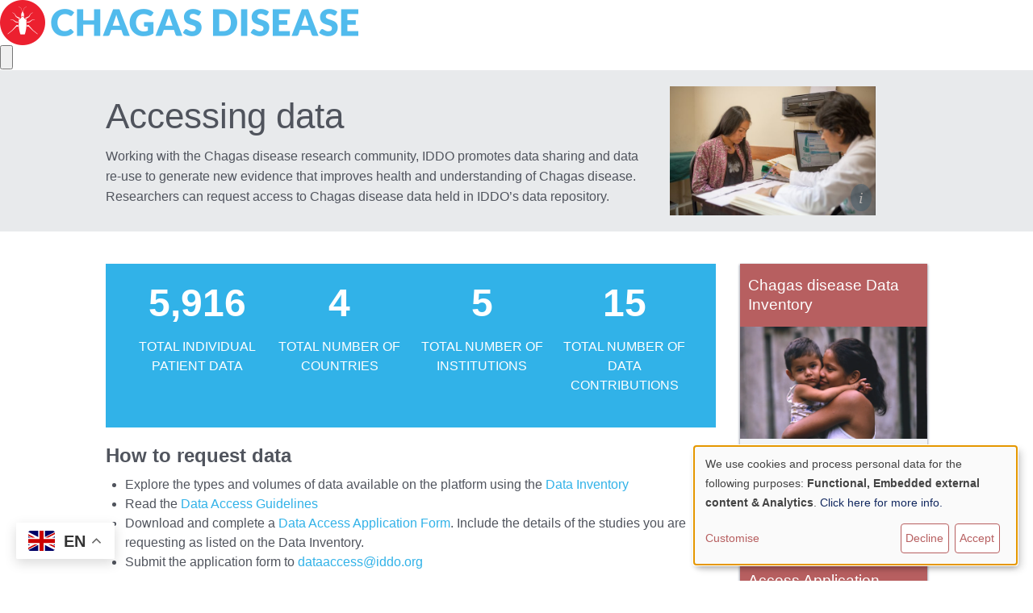

--- FILE ---
content_type: text/html; charset=UTF-8
request_url: https://www.iddo.org/chagas/data-reuse/accessing-data
body_size: 10624
content:
<!DOCTYPE html>
<html  lang="en" dir="ltr">
  <head>
    <meta charset="utf-8" />
<script async src="https://www.googletagmanager.com/gtag/js?id=UA-73662441-1"></script>
<script>window.dataLayer = window.dataLayer || [];function gtag(){dataLayer.push(arguments)};gtag("js", new Date());gtag("set", "developer_id.dMDhkMT", true);gtag("config", "UA-73662441-1", {"groups":"default","anonymize_ip":true,"page_placeholder":"PLACEHOLDER_page_path","allow_ad_personalization_signals":false});gtag("config", "G-17MS0BN63C", {"groups":"default","page_placeholder":"PLACEHOLDER_page_location","allow_ad_personalization_signals":false});</script>
<meta name="Generator" content="Drupal 10 (https://www.drupal.org)" />
<meta name="MobileOptimized" content="width" />
<meta name="HandheldFriendly" content="true" />
<meta name="viewport" content="width=device-width, initial-scale=1.0" />
<link rel="icon" href="/themes/custom/iddo/favicon.ico" type="image/vnd.microsoft.icon" />
<link rel="alternate" hreflang="en" href="https://www.iddo.org/chagas/data-reuse/accessing-data" />
<link rel="canonical" href="https://www.iddo.org/chagas/data-reuse/accessing-data" />
<link rel="shortlink" href="https://www.iddo.org/node/1130" />

    <title>Accessing data | Infectious Diseases Data Observatory</title>
    <link rel="stylesheet" media="all" href="/libraries/klaro/dist/klaro.min.css?t8sud7" />
<link rel="stylesheet" media="all" href="/modules/contrib/klaro/css/klaro-extend.css?t8sud7" />
<link rel="stylesheet" media="all" href="/core/modules/system/css/components/align.module.css?t8sud7" />
<link rel="stylesheet" media="all" href="/core/modules/system/css/components/fieldgroup.module.css?t8sud7" />
<link rel="stylesheet" media="all" href="/core/modules/system/css/components/container-inline.module.css?t8sud7" />
<link rel="stylesheet" media="all" href="/core/modules/system/css/components/clearfix.module.css?t8sud7" />
<link rel="stylesheet" media="all" href="/core/modules/system/css/components/details.module.css?t8sud7" />
<link rel="stylesheet" media="all" href="/core/modules/system/css/components/hidden.module.css?t8sud7" />
<link rel="stylesheet" media="all" href="/core/modules/system/css/components/item-list.module.css?t8sud7" />
<link rel="stylesheet" media="all" href="/core/modules/system/css/components/js.module.css?t8sud7" />
<link rel="stylesheet" media="all" href="/core/modules/system/css/components/nowrap.module.css?t8sud7" />
<link rel="stylesheet" media="all" href="/core/modules/system/css/components/position-container.module.css?t8sud7" />
<link rel="stylesheet" media="all" href="/core/modules/system/css/components/reset-appearance.module.css?t8sud7" />
<link rel="stylesheet" media="all" href="/core/modules/system/css/components/resize.module.css?t8sud7" />
<link rel="stylesheet" media="all" href="/core/modules/system/css/components/system-status-counter.css?t8sud7" />
<link rel="stylesheet" media="all" href="/core/modules/system/css/components/system-status-report-counters.css?t8sud7" />
<link rel="stylesheet" media="all" href="/core/modules/system/css/components/system-status-report-general-info.css?t8sud7" />
<link rel="stylesheet" media="all" href="/core/modules/system/css/components/tablesort.module.css?t8sud7" />
<link rel="stylesheet" media="all" href="/modules/contrib/klaro/css/klaro-override.css?t8sud7" />
<link rel="stylesheet" media="all" href="/modules/contrib/extlink/css/extlink.css?t8sud7" />
<link rel="stylesheet" media="all" href="/modules/contrib/paragraphs/css/paragraphs.unpublished.css?t8sud7" />
<link rel="stylesheet" media="all" href="/modules/contrib/webform/modules/webform_bootstrap/css/webform_bootstrap.css?t8sud7" />
<link rel="stylesheet" media="all" href="//fonts.googleapis.com/css?family=Open+Sans" />
<link rel="stylesheet" media="all" href="/themes/custom/iddo/css/chosen.min.css?t8sud7" />
<link rel="stylesheet" media="all" href="/themes/custom/iddo/css/iddo.css?t8sud7" />
<link rel="stylesheet" media="all" href="/themes/custom/iddo/css/iddo_rebrand_tailwind.css?t8sud7" />

    <script src="/libraries/klaro/dist/klaro-no-translations-no-css.js?t8sud7" defer id="klaro-js"></script>

  </head>
  <body class="path-node page-node-type-page has-glyphicons">
    <a href="#main-content" class="visually-hidden focusable skip-link">
      Skip to main content
    </a>
    
      <div class="dialog-off-canvas-main-canvas" data-off-canvas-main-canvas>
    
    <header role="banner">
        
    
<div class="header-container w-full px-2 md:px-3 flex justify-center py-3 items-center">
    <div class="xl:max-w-2/3 mxl:max-w-3/4 bg-white lg:max-w-4/5 rounded-50 items-center relative px-3 xl:px-6 py-1.5 flex justify-between lg:gap-5 gap-4 shadow-menu font-gothic w-full header-content-container">
        <div class="h-[50px] flex [&_img]:h-full aspect-184/73 ">
                            <a href="/research-themes/chagas-disease" class="disease-home-wrapper">
                                        <img src="https://www.iddo.org/sites/default/files/logos/chagas_logo.png" alt="Chagas Disease Logo" class="object-contain">
                                            </a>
                    </div>
                    

<nav class="desktop-main-menu hidden lg:flex! justify-center items-center font-gothic h-max">
                  <ul class="flex xl:gap-6 gap-3 justify-between w-full lg:flex-row flex-col lg:flex-wrap xl:gap-y-2 lg:gap-y-2 lg:justify-start main-menu-wrapper">
        
                        <li class="text-16 md:text-18 xl:text-20 uppercase hover:underline focus:underline has-child-menu relative flex flex-col gap-1 lg:items-center">
        
        <a href="/chagas/about-us" data-drupal-link-system-path="node/519">About us</a>

                            <ul class="child-menu hidden lg:absolute lg:left-0 lg:top-[calc(100%+16px)] flex-col gap-1 !p-2carousel-text-item rounded-2xl lg:w-[200%] bg-white lg:shadow-menu z-20  ">
        
                        <li class="text-14 xl:text-16 hover:underline focus:underline">
        
        <a href="/chagas/about-us-0" data-drupal-link-system-path="node/5815">About Chagas at IDDO</a>

            
      </li>
        </ul>
  
            
      </li>
                        <li class="text-16 md:text-18 xl:text-20 uppercase hover:underline focus:underline has-child-menu relative flex flex-col gap-1 lg:items-center">
        
        <a href="/chagas/data-reuse/accessing-data" data-drupal-link-system-path="node/1130" class="is-active" aria-current="page">Data reuse</a>

                            <ul class="child-menu hidden lg:absolute lg:left-0 lg:top-[calc(100%+16px)] flex-col gap-1 !p-2carousel-text-item rounded-2xl lg:w-[200%] bg-white lg:shadow-menu z-20  ">
        
                        <li class="text-14 xl:text-16 hover:underline focus:underline">
        
        <a href="/chagas/data-reuse/accessing-data" data-drupal-link-system-path="node/1130" class="is-active" aria-current="page">Accessing data</a>

            
      </li>
                        <li class="text-14 xl:text-16 hover:underline focus:underline">
        
        <a href="/chagas/data-reuse/contributing-data" data-drupal-link-system-path="node/1129">Contributing data</a>

            
      </li>
        </ul>
  
            
      </li>
                        <li class="text-16 md:text-18 xl:text-20 uppercase hover:underline focus:underline has-child-menu relative flex flex-col gap-1 lg:items-center">
        
        <a href="/chagas/research-rationale" data-drupal-link-system-path="node/524">Science</a>

                            <ul class="child-menu hidden lg:absolute lg:left-0 lg:top-[calc(100%+16px)] flex-col gap-1 !p-2carousel-text-item rounded-2xl lg:w-[200%] bg-white lg:shadow-menu z-20  ">
        
                        <li class="text-14 xl:text-16 hover:underline focus:underline">
        
        <a href="/chagas/research/chagas-disease-study-groups" data-drupal-link-system-path="node/1728">Chagas Disease Study Groups</a>

            
      </li>
                        <li class="text-14 xl:text-16 hover:underline focus:underline">
        
        <a href="/chagas/research/publications" data-drupal-link-system-path="node/525">Publications</a>

            
      </li>
        </ul>
  
            
      </li>
                        <li class="text-16 md:text-18 xl:text-20 uppercase hover:underline focus:underline has-child-menu relative flex flex-col gap-1 lg:items-center">
        
        <a href="/Tools%20%26%20Resources">Tool &amp; Resources</a>

                            <ul class="child-menu hidden lg:absolute lg:left-0 lg:top-[calc(100%+16px)] flex-col gap-1 !p-2carousel-text-item rounded-2xl lg:w-[200%] bg-white lg:shadow-menu z-20  ">
        
                        <li class="text-14 xl:text-16 hover:underline focus:underline">
        
        <a href="/chagas/crf" data-drupal-link-system-path="node/5682">Chagas disease case report form</a>

            
      </li>
                        <li class="text-14 xl:text-16 hover:underline focus:underline">
        
        <a href="/chagas/science/chagas-tools" data-drupal-link-system-path="node/526">Tools</a>

            
      </li>
        </ul>
  
            
      </li>
        </ul>
  
</nav>


<nav class="mobile-main-menu z-10 hidden flex-col bg-white lg:hidden justify-center items-center font-gothic absolute left-0 top-full rounded-b-32 shadow-menu w-full px-3 xl:px-6 py-2">
                  <ul class="flex xl:gap-6 gap-3 justify-between w-full lg:flex-row flex-col lg:flex-wrap xl:gap-y-2 lg:gap-y-2 lg:justify-start main-menu-wrapper">
        
                        <li class="text-16 md:text-18 xl:text-20 uppercase hover:underline focus:underline has-child-menu relative flex flex-col gap-1 lg:items-center">
        
        <a href="/chagas/about-us" data-drupal-link-system-path="node/519">About us</a>

                            <ul class="child-menu hidden lg:absolute lg:left-0 lg:top-[calc(100%+16px)] flex-col gap-1 !p-2carousel-text-item rounded-2xl lg:w-[200%] bg-white lg:shadow-menu z-20  ">
        
                        <li class="text-14 xl:text-16 hover:underline focus:underline">
        
        <a href="/chagas/about-us-0" data-drupal-link-system-path="node/5815">About Chagas at IDDO</a>

            
      </li>
        </ul>
  
            
      </li>
                        <li class="text-16 md:text-18 xl:text-20 uppercase hover:underline focus:underline has-child-menu relative flex flex-col gap-1 lg:items-center">
        
        <a href="/chagas/data-reuse/accessing-data" data-drupal-link-system-path="node/1130" class="is-active" aria-current="page">Data reuse</a>

                            <ul class="child-menu hidden lg:absolute lg:left-0 lg:top-[calc(100%+16px)] flex-col gap-1 !p-2carousel-text-item rounded-2xl lg:w-[200%] bg-white lg:shadow-menu z-20  ">
        
                        <li class="text-14 xl:text-16 hover:underline focus:underline">
        
        <a href="/chagas/data-reuse/accessing-data" data-drupal-link-system-path="node/1130" class="is-active" aria-current="page">Accessing data</a>

            
      </li>
                        <li class="text-14 xl:text-16 hover:underline focus:underline">
        
        <a href="/chagas/data-reuse/contributing-data" data-drupal-link-system-path="node/1129">Contributing data</a>

            
      </li>
        </ul>
  
            
      </li>
                        <li class="text-16 md:text-18 xl:text-20 uppercase hover:underline focus:underline has-child-menu relative flex flex-col gap-1 lg:items-center">
        
        <a href="/chagas/research-rationale" data-drupal-link-system-path="node/524">Science</a>

                            <ul class="child-menu hidden lg:absolute lg:left-0 lg:top-[calc(100%+16px)] flex-col gap-1 !p-2carousel-text-item rounded-2xl lg:w-[200%] bg-white lg:shadow-menu z-20  ">
        
                        <li class="text-14 xl:text-16 hover:underline focus:underline">
        
        <a href="/chagas/research/chagas-disease-study-groups" data-drupal-link-system-path="node/1728">Chagas Disease Study Groups</a>

            
      </li>
                        <li class="text-14 xl:text-16 hover:underline focus:underline">
        
        <a href="/chagas/research/publications" data-drupal-link-system-path="node/525">Publications</a>

            
      </li>
        </ul>
  
            
      </li>
                        <li class="text-16 md:text-18 xl:text-20 uppercase hover:underline focus:underline has-child-menu relative flex flex-col gap-1 lg:items-center">
        
        <a href="/Tools%20%26%20Resources">Tool &amp; Resources</a>

                            <ul class="child-menu hidden lg:absolute lg:left-0 lg:top-[calc(100%+16px)] flex-col gap-1 !p-2carousel-text-item rounded-2xl lg:w-[200%] bg-white lg:shadow-menu z-20  ">
        
                        <li class="text-14 xl:text-16 hover:underline focus:underline">
        
        <a href="/chagas/crf" data-drupal-link-system-path="node/5682">Chagas disease case report form</a>

            
      </li>
                        <li class="text-14 xl:text-16 hover:underline focus:underline">
        
        <a href="/chagas/science/chagas-tools" data-drupal-link-system-path="node/526">Tools</a>

            
      </li>
        </ul>
  
            
      </li>
        </ul>
  
    <a href="/" class="p-0.5 px-2 w-max max-w-full rounded-50 bg-red! items-center justify-center flex hover:brightness-90 transition ease-in text-16 !text-white focus:underline focus:outline-0" href="/user/logout">
        RETURN TO HOME
    </a>
</nav>






        
        <div class="search-user-area gap-2 items-center lg:flex! hidden">
            
                <a href="/" class="p-0.5 px-2 w-max max-w-full rounded-50 bg-red items-center justify-center flex hover:brightness-90 transition ease-in text-16 text-white focus:underline focus:outline-0" href="/user/logout">
                    RETURN TO HOME
                </a>
                                        <a class="rounded-full h-4 w-4 aspect-square bg-red items-center justify-center flex hover:brightness-90 transition ease-in outline-iddoBlue focus:outline-2" href="/search/content?search_api_fulltext=">
                    <svg width="16" height="16" viewBox="0 0 16 16" fill="none" xmlns="http://www.w3.org/2000/svg">
                    <path d="M15.8199 14.95L11.9725 11.1034C13.0876 9.76465 13.6437 8.0475 13.525 6.30919C13.4063 4.57088 12.622 2.94524 11.3353 1.77045C10.0486 0.595655 8.35844 -0.0378381 6.61653 0.00174965C4.87462 0.0413374 3.21503 0.750958 1.98299 1.98299C0.750958 3.21503 0.0413374 4.87462 0.00174965 6.61653C-0.0378381 8.35844 0.595655 10.0486 1.77045 11.3353C2.94524 12.622 4.57088 13.4063 6.30919 13.525C8.0475 13.6437 9.76465 13.0876 11.1034 11.9725L14.95 15.8199C15.0071 15.877 15.0749 15.9223 15.1496 15.9532C15.2242 15.9841 15.3042 16 15.3849 16C15.4657 16 15.5457 15.9841 15.6203 15.9532C15.6949 15.9223 15.7627 15.877 15.8199 15.8199C15.877 15.7627 15.9223 15.6949 15.9532 15.6203C15.9841 15.5457 16 15.4657 16 15.3849C16 15.3042 15.9841 15.2242 15.9532 15.1496C15.9223 15.0749 15.877 15.0071 15.8199 14.95ZM1.24642 6.77888C1.24642 5.68467 1.57089 4.61502 2.17881 3.70521C2.78672 2.7954 3.65078 2.08629 4.6617 1.66755C5.67263 1.24882 6.78502 1.13925 7.85821 1.35273C8.93141 1.5662 9.9172 2.09311 10.6909 2.86684C11.4647 3.64057 11.9916 4.62636 12.205 5.69955C12.4185 6.77275 12.309 7.88514 11.8902 8.89607C11.4715 9.90699 10.7624 10.771 9.85256 11.379C8.94275 11.9869 7.8731 12.3113 6.77888 12.3113C5.31208 12.3097 3.90582 11.7263 2.86864 10.6891C1.83145 9.65195 1.24805 8.24569 1.24642 6.77888Z" fill="white"/>
                    </svg>
                </a>
                <a class="p-0.5 px-2 h-4 rounded-50 bg-red items-center justify-center flex hover:brightness-90 transition ease-in text-16 text-white focus:underline focus:outline-0" href="/user">
                    LOGIN
                </a>
                    </div>
        <button id="open-main-mobile-menu" aria-label="Open menu" class="toggle-menu lg:hidden cursor-pointer focus:underline focus:outline-0">
            <div class="w-5 h-5 p-0.5  rounded-full bg-red flex open-icon">
                <svg class="fill-white" clip-rule="evenodd" fill-rule="evenodd" stroke-linejoin="round" stroke-miterlimit="2" viewBox="0 0 24 24" xmlns="http://www.w3.org/2000/svg"><path d="m22 16.75c0-.414-.336-.75-.75-.75h-18.5c-.414 0-.75.336-.75.75s.336.75.75.75h18.5c.414 0 .75-.336.75-.75zm0-5c0-.414-.336-.75-.75-.75h-18.5c-.414 0-.75.336-.75.75s.336.75.75.75h18.5c.414 0 .75-.336.75-.75zm0-5c0-.414-.336-.75-.75-.75h-18.5c-.414 0-.75.336-.75.75s.336.75.75.75h18.5c.414 0 .75-.336.75-.75z" fill-rule="nonzero"/>
                </svg>
            </div>
            <div class="w-3 h-3 p-0.5 rounded-full hidden bg-red close-icon">
                <svg class="fill-white" clip-rule="evenodd" fill-rule="evenodd" stroke-linejoin="round" stroke-miterlimit="2" viewBox="0 0 24 24" xmlns="http://www.w3.org/2000/svg"><path d="m12 10.93 5.719-5.72c.146-.146.339-.219.531-.219.404 0 .75.324.75.749 0 .193-.073.385-.219.532l-5.72 5.719 5.719 5.719c.147.147.22.339.22.531 0 .427-.349.75-.75.75-.192 0-.385-.073-.531-.219l-5.719-5.719-5.719 5.719c-.146.146-.339.219-.531.219-.401 0-.75-.323-.75-.75 0-.192.073-.384.22-.531l5.719-5.719-5.72-5.719c-.146-.147-.219-.339-.219-.532 0-.425.346-.749.75-.749.192 0 .385.073.531.219z"/>
                </svg>
            </div>
        </button>
    
    
    </div>

</div>

    </header>
  <div class="translated-text">Please note that the content has been automatically translated from English original.
    There may on occasion be slight inaccuracies in this automatic translation</div>
      <div role="main" class="main-container container Chagas Disease node js-quickedit-main-content ">
    <div class="row">
                  <section class="col-sm-12 full-width">

                                <div class="highlighted">  <div class="region region-highlighted">
    <div data-drupal-messages-fallback class="hidden"></div>

  </div>
</div>
                
                
                
                
                        <a id="main-content"></a>
          <div class="region region-content">
      <div class="iddo-page-wrapper row full-width">
  

    <div class="col-sm-12 full-width-gutter content-top">
    
  </div>
  
      <div class="col-sm-12 full-width-gutter content-introduction-area">
      <div class="row">
                <div class="col-xs-12 col-sm-8 col-md-8">
          
            <div class="field field--name-node-title field--type-ds field--label-hidden field--item"><h1>
  Accessing data
</h1>
</div>
      
            <div class="field field--name-field-introduction field--type-text-long field--label-hidden field--item"><p><span>Working with the Chagas disease research community, IDDO promotes data sharing and data re-use to generate new evidence that improves health and understanding of Chagas disease. Researchers can request access to Chagas disease data held in IDDO’s data repository.</span></p></div>
      
        </div>
        
                <div class="col-xs-12 col-sm-4 col-md-4">
          
                    <div class="field field--name-field-image field--type-image field--label-hidden field--item">
          <div class="image-with-caption">
              <img loading="lazy" src="/sites/default/files/styles/standard_image_crop/public/page/DNDi_Chagas_Cochabamba_Marzo2019_AnaFerreira-DNDi-57_0.jpg?h=fb28fb9f&amp;itok=Cly9kRZj" width="600" height="375" alt="Photo of two people across a desk" title="Credit: Ana Ferreira/DNDi" class="img-responsive" />



            <div class="image-caption-wrapper">
              <div class="caption-toggle">i</div>
              <div class="caption">Credit: Ana Ferreira/DNDi</div>
            </div>
          </div>
        </div>
            
        </div>
              </div>
    </div>
  
  
      <div class="col-sm-12 full-width-gutter content-bottom"><div class="row">
                        <div class="col-xs-12 col-sm-8 col-md-9">
            
      <div class="field field--name-field-paragraph field--type-entity-reference-revisions field--label-hidden field--items">
              <div class="field--item">  <div class="paragraph paragraph--type--statistics-block paragraph--view-mode--default">
          
      <div class="field field--name-field-statistics- field--type-entity-reference-revisions field--label-hidden field--items">
              <div class="field--item">
  <div class="paragraph paragraph--type--statistics-item paragraph--view-mode--default">
          <div class="statistic-item-wrapper">
                  
            <div class="field field--name-field-statistic field--type-text field--label-hidden field--item">5,916</div>
      
            <div class="field field--name-field-paragraph-text field--type-text-long field--label-hidden field--item"><p><span>TOTAL INDIVIDUAL PATIENT DATA</span></p></div>
      
              </div>
      </div>
</div>
              <div class="field--item">
  <div class="paragraph paragraph--type--statistics-item paragraph--view-mode--default">
          <div class="statistic-item-wrapper">
                  
            <div class="field field--name-field-statistic field--type-text field--label-hidden field--item">4</div>
      
            <div class="field field--name-field-paragraph-text field--type-text-long field--label-hidden field--item"><p><span>TOTAL NUMBER OF COUNTRIES</span></p></div>
      
              </div>
      </div>
</div>
              <div class="field--item">
  <div class="paragraph paragraph--type--statistics-item paragraph--view-mode--default">
          <div class="statistic-item-wrapper">
                  
            <div class="field field--name-field-statistic field--type-text field--label-hidden field--item">5</div>
      
            <div class="field field--name-field-paragraph-text field--type-text-long field--label-hidden field--item"><p><span>TOTAL NUMBER OF INSTITUTIONS</span></p></div>
      
              </div>
      </div>
</div>
              <div class="field--item">
  <div class="paragraph paragraph--type--statistics-item paragraph--view-mode--default">
          <div class="statistic-item-wrapper">
                  
            <div class="field field--name-field-statistic field--type-text field--label-hidden field--item">15</div>
      
            <div class="field field--name-field-paragraph-text field--type-text-long field--label-hidden field--item"><p><span>TOTAL NUMBER OF DATA CONTRIBUTIONS</span></p></div>
      
              </div>
      </div>
</div>
          </div>
  
      </div>
</div>
              <div class="field--item">  <div class="paragraph paragraph--type--text paragraph--view-mode--default">
          
              <div class="field field--name-field-paragraph-title field--type-string field--label-hidden field--item" id='How_to_request_data'>How to request data</div>
      
            <div class="field field--name-field-paragraph-text field--type-text-long field--label-hidden field--item"><ul type="disc"><li>Explore the types and volumes of data available on the platform using the&nbsp;<a href="https://www.iddo.org/document/chagas-disease-data-inventory">Data Inventory</a></li><li>Read the&nbsp;<a href="https://www.iddo.org/document/iddo-data-access-guidelines">Data Access Guidelines</a></li><li>Download and complete a&nbsp;<a href="https://www.iddo.org/document/data-access-application-form">Data Access Application Form</a>. Include the details of the studies you are requesting as listed on the Data Inventory.</li><li>Submit the application form to&nbsp;<a href="mailto:dataaccess@iddo.org">dataaccess@iddo.org</a></li></ul><h2>Data Inventory</h2><p>&nbsp;</p></div>
      
      </div>
</div>
              <div class="field--item">  <div class="paragraph paragraph--type--attachments paragraph--view-mode--default">
          
      </div>
</div>
              <div class="field--item">  <div class="paragraph paragraph--type--text paragraph--view-mode--default">
          
              <div class="field field--name-field-paragraph-title field--type-string field--label-hidden field--item" id='About_the_process'>About the process</div>
      
            <div class="field field--name-field-paragraph-text field--type-text-long field--label-hidden field--item"><p>Applications to access data are assessed, as per the choice of the data contributor, either by:</p><ol type="1"><li>An independent Data Access Committee</li><li>A contributor-controlled process – where the data contributor assesses each data access application that requests the re-use of their data</li></ol><p>Following permission to re-use data, data requestors must contact the relevant data contributors to offer the option of collaborating on the planning, execution and publication of the proposed secondary analysis, and the data contributor must also always be cited when data are re-used. All of the data re-use terms are set out in the&nbsp;<a href="https://www.iddo.org/document/iddo-data-transfer-agreement">Data Use Agreement</a>.</p><p>As part of our data governance process, we carry out a Data Transfer Risk Assessment to ensure that we comply with the UK’s General Data Protection Regulations (GDPR), and specifically its guide to international transfers. Find out more about the <a href="https://ico.org.uk/for-organisations/data-protection-and-the-eu/data-protection-and-the-eu-in-detail/the-uk-gdpr/" target="_blank">GDPR</a> and <a href="https://ico.org.uk/for-organisations/uk-gdpr-guidance-and-resources/international-transfers/international-transfers-a-guide/" target="_blank">guidance on international transfers</a> on the UK Information Commissioner’s Office website.</p><p>We are constantly curating new data, so we do occasionally have curated datasets which have not yet been updated into our data inventories: please get in touch <a href="mailto:dataaccess@iddo.org">dataaccess@iddo.org</a> if you have questions.</p></div>
      
      </div>
</div>
              <div class="field--item">  <div class="paragraph paragraph--type--text paragraph--view-mode--default">
          
              <div class="field field--name-field-paragraph-title field--type-string field--label-hidden field--item" id='Once_a_Data_Access_request_has_been_submitted'>Once a Data Access request has been submitted</div>
      
            <div class="field field--name-field-paragraph-text field--type-text-long field--label-hidden field--item"><p>The independent&nbsp;<a href="https://www.iddo.org/governance/iddo-data-access-committee">IDDO Data Access Committee</a>&nbsp;(DAC) manages and oversees all data access applications for re-use of chagas disease data, in accordance with the Data Access Guidelines and the Data Use Agreement. The DAC aims to review applications and respond to requests within two months of submission. The&nbsp;<a href="https://www.iddo.org/document/iddo-data-access-guidelines">Data Access Guidelines</a>&nbsp;detail our principles of data access, criteria for DAC review, who can request data and how the DAC operates.</p><p>The technical, governance and ethical framework for our data access strategy&nbsp;has been developed to promote access to data for research, while protecting the rights and privacy of the people and communities from which the data originate, and respecting the investment of the researchers who conducted the studies and collected the data.</p><p>Contact us at&nbsp;<a href="mailto:dataaccess@iddo.org">dataaccess@iddo.org</a>&nbsp;if you have any questions or would like further support.</p><p>&nbsp;</p><p>Explore the types and volumes of&nbsp;<a href="https://www.iddo.org/document/chagas-disease-data-inventory">data available on the platform</a>.</p></div>
      
      </div>
</div>
          </div>
  
          </div>
                          <div class="col-xs-12 col-sm-4 col-md-3">
            
      <div class="field field--name-field-featured-content field--type-entity-reference field--label-hidden field--items">
              <div class="field--item"><div data-history-node-id="1839" class="node node--type-publication node--view-mode-feature-box ds-1col clearfix">

<a href="/document/chagas-disease-data-inventory" class="feature-box-link">
  
            <div class="field field--name-field-feature-box-title field--type-string field--label-hidden field--item">Chagas disease Data Inventory</div>
      
            <div class="field field--name-field-feature-box-image field--type-image field--label-hidden field--item">  <img loading="lazy" src="/sites/default/files/styles/feature_box/public/2023-05/Mother%20and%20son%20Photo_Julio%20Pantoja%20World%20Bank.jpg.webp?itok=MiWbPa8W" width="1100" height="660" alt="Mother and son, photo credit Julio Pantoja, World Bank" class="img-responsive" />


</div>
      
            <div class="field field--name-field-feature-box-body field--type-text-long field--label-hidden field--item"><p>Explore data available in the&nbsp;Chagas disease Data Inventory</p></div>
      
</a>
</div>

</div>
              <div class="field--item"><div data-history-node-id="1126" class="node node--type-publication node--view-mode-feature-box ds-1col clearfix">

<a href="/document/iddo-data-access-application-form" class="feature-box-link">
  
            <div class="field field--name-field-feature-box-title field--type-string field--label-hidden field--item">Download IDDO Data Access Application Form </div>
      
            <div class="field field--name-field-feature-box-image field--type-image field--label-hidden field--item">  <img loading="lazy" src="/sites/default/files/styles/feature_box/public/2021-05/person%20using%20laptop%20credit%20AltumCode%20on%20Unsplash_0.jpg.webp?itok=wNFVgZWB" width="1100" height="660" alt="Person using laptop" class="img-responsive" />


</div>
      
</a>
</div>

</div>
              <div class="field--item"><div data-history-node-id="5707" class="node node--type-page node--view-mode-feature-box ds-1col clearfix">

<a href="/data/frequently-asked-questions" class="feature-box-link">
  
            <div class="field field--name-field-feature-box-title field--type-string field--label-hidden field--item">Frequently Asked Questions</div>
      
            <div class="field field--name-field-feature-box-body field--type-text-long field--label-hidden field--item"><p>If you have any further questions, view our FAQs&nbsp;</p></div>
      
</a>
</div>

</div>
              <div class="field--item"><div data-history-node-id="5734" class="node node--type-featured-box node--view-mode-feature-box ds-1col clearfix">

<a href="https://www.iddo.org/document/publication-policy" target="_blank" class="feature-box-link">
  
            <div class="field field--name-field-feature-box-title field--type-string field--label-hidden field--item">IDDO/WWARN Policy on Data Use, Publication and Credit</div>
      
            <div class="field field--name-field-feature-box-body field--type-text-long field--label-hidden field--item"><p>This document sets out our policy on data use and publication.</p></div>
      
</a>
</div>

</div>
          </div>
  
          </div>
              
    </div></div>
  
    <div class="col-sm-12 content-paragraphs">
    
  </div>
  
</div>

<section id="block-iddo-gtranslate" class="block block-gtranslate block-gtranslate-block clearfix">
  
    

      
<div class="gtranslate_wrapper"></div><script>window.gtranslateSettings = {"switcher_horizontal_position":"left","switcher_vertical_position":"bottom","horizontal_position":"inline","vertical_position":"inline","float_switcher_open_direction":"top","switcher_open_direction":"bottom","default_language":"en","native_language_names":1,"detect_browser_language":0,"add_new_line":1,"select_language_label":"Select Language","flag_size":32,"flag_style":"2d","globe_size":60,"alt_flags":[],"wrapper_selector":".gtranslate_wrapper","url_structure":"none","custom_domains":null,"languages":["en","fr","es"],"custom_css":""};</script><script>(function(){var js = document.createElement('script');js.setAttribute('src', 'https://cdn.gtranslate.net/widgets/latest/float.js');js.setAttribute('data-gt-orig-url', '/chagas/data-reuse/accessing-data');js.setAttribute('data-gt-orig-domain', 'www.iddo.org');document.body.appendChild(js);})();</script>
  </section>


  </div>

                </section>

                    </div>
  </div>
                <footer class="" role="contentinfo">
            <div class="new-footer-container xl:pt-200 pt-10  bg-iddoBlue laptop:rounded-t-64 rounded-t-32 w-full px-2 md:px-3 pb-4 ">
    <div class="2xl:max-w-125 xl:max-w-1/2 lg:max-w-3/4 mx-auto flex flex-col md:gap-3 gap-4 ">
        <div class="footer-content w-full mb-7 lg:mb-0">
            <nav role="navigation" aria-labelledby="-menu">
      
  <h2 id="-menu"></h2>
  

        
                    <ul class="grid sm:grid-cols-4 grid-cols-1 xl:gap-10 md:gap-4 gap-3 font-gothic text-white">
                            <li class="uppercase font-bold lg:text-28 md:text-24 text-24 flex flex-col gap-2 ">
                <span> Navigation</span>
                                        <ul class="grid sm:grid-cols-4 grid-cols-1 xl:gap-10 md:gap-4 gap-3 font-gothic text-white flex-col lg:gap-2 gap-1 lg:text-24 md:tex-20 text-18 font-normal ">
                            <li>
                <a href="/about-us/about-iddo" data-drupal-link-system-path="node/5819">About</a>
                </li>
        </ul>
    
                </li>
                        <li class="uppercase font-bold lg:text-28 md:text-24 text-24 flex flex-col gap-2 ">
                <span> Contact</span>
                                        <ul class="grid sm:grid-cols-4 grid-cols-1 xl:gap-10 md:gap-4 gap-3 font-gothic text-white flex-col lg:gap-2 gap-1 lg:text-24 md:tex-20 text-18 font-normal ">
                            <li>
                <a href="mailto:info@iddo.org">info@iddo.org</a>
                </li>
        </ul>
    
                </li>
                        <li class="uppercase font-bold lg:text-28 md:text-24 text-24 flex flex-col gap-2 ">
                <span> Socials</span>
                                        <ul class="grid sm:grid-cols-4 grid-cols-1 xl:gap-10 md:gap-4 gap-3 font-gothic text-white flex-col lg:gap-2 gap-1 lg:text-24 md:tex-20 text-18 font-normal ">
                            <li>
                <a href="https://uk.linkedin.com/company/iddo---infectious-diseases-data-observatory">LinkedIn</a>
                </li>
        </ul>
    
                </li>
                        <li class="uppercase font-bold lg:text-28 md:text-24 text-24 flex flex-col gap-2 ">
                <span> Newsletters</span>
                                        <ul class="grid sm:grid-cols-4 grid-cols-1 xl:gap-10 md:gap-4 gap-3 font-gothic text-white flex-col lg:gap-2 gap-1 lg:text-24 md:tex-20 text-18 font-normal ">
                            <li>
                <a href="https://iddo.us2.list-manage.com/subscribe?u=fd49ccbdae5a59ea957607de1&amp;id=04f4ad3433">IDDO Newsletter</a>
                </li>
        </ul>
    
                </li>
        </ul>
    


  </nav>

        </div>
        <div class="footer-logo xl:mt-3 xl:mb-3">
            <img class="w-full" src="/themes/custom/iddo/images/footer-logo.svg" alt="IDDO Footer logo"/>
        </div>
        <div class="footer-copyright border-t border-white pt-3 sm:pt-2 lg:pt-3 flex sm:flex-nowrap flex-wrap sm:flex-row flex-col-reverse sm:justify-between justify-center gap-3 ">
            <div class="text-12 md:text-14 xl:text-16  font-gothic text-white">
                © 2026 Infectious Diseases Data Observatory
            </div>
            <ul class="flex sm:justify-end flex-wrap justify-center font-gothic ">
	                    <li class="text-white text-12 md:text-14 xl:text-16 flex gap-1 mr-1 [&amp;_a:text-white]">
        			<a href="/cookies" data-drupal-link-system-path="node/144">Cookies</a>
                        |
            		</li>
	                    <li class="text-white text-12 md:text-14 xl:text-16 flex gap-1 mr-1 [&amp;_a:text-white]">
        			<a href="/privacy-notice" data-drupal-link-system-path="node/235">Privacy Notice</a>
                        |
            		</li>
	                    <li class="text-white text-12 md:text-14 xl:text-16 flex gap-1 mr-1 [&amp;_a:text-white]">
        			<a href="/accessibility" data-drupal-link-system-path="node/1276">Accessibility</a>
                        |
            		</li>
	                    <li class="text-white text-12 md:text-14 xl:text-16 flex gap-1 mr-1 [&amp;_a:text-white]">
        			<a href="/sitemap" data-drupal-link-system-path="sitemap">Sitemap</a>
                        |
            		</li>
	                    <li class="text-white text-12 md:text-14 xl:text-16 [&amp;_a:text-white]">
        			<a href="/terms-of-use" data-drupal-link-system-path="node/145">Terms of use</a>
            		</li>
	</ul>
        </div>
    </div>
</div>

        </footer>
    
  </div>

    
    <script type="application/json" data-drupal-selector="drupal-settings-json">{"path":{"baseUrl":"\/","pathPrefix":"","currentPath":"node\/1130","currentPathIsAdmin":false,"isFront":false,"currentLanguage":"en"},"pluralDelimiter":"\u0003","suppressDeprecationErrors":true,"google_analytics":{"account":"UA-73662441-1","trackOutbound":true,"trackMailto":true,"trackTel":true,"trackDownload":true,"trackDownloadExtensions":"7z|aac|arc|arj|asf|asx|avi|bin|csv|doc(x|m)?|dot(x|m)?|exe|flv|gif|gz|gzip|hqx|jar|jpe?g|js|mp(2|3|4|e?g)|mov(ie)?|msi|msp|pdf|phps|png|ppt(x|m)?|pot(x|m)?|pps(x|m)?|ppam|sld(x|m)?|thmx|qtm?|ra(m|r)?|sea|sit|tar|tgz|torrent|txt|wav|wma|wmv|wpd|xls(x|m|b)?|xlt(x|m)|xlam|xml|z|zip"},"klaro":{"config":{"elementId":"klaro","storageMethod":"cookie","cookieName":"klaro","cookieExpiresAfterDays":180,"cookieDomain":"","groupByPurpose":false,"acceptAll":true,"hideDeclineAll":false,"hideLearnMore":false,"learnMoreAsButton":false,"additionalClass":" hide-consent-dialog-title klaro-theme-iddo","disablePoweredBy":true,"htmlTexts":false,"autoFocus":true,"privacyPolicy":"https:\/\/www.iddo.org\/cookies","lang":"en","services":[{"name":"cms","default":true,"title":"Functional","description":"Store data (e.g. cookie for user session) in your browser (required to use this website).","purposes":["cms"],"callbackCode":"","cookies":[["^[SESS|SSESS]","",""]],"required":true,"optOut":false,"onlyOnce":false,"contextualConsentOnly":false,"contextualConsentText":"","wrapperIdentifier":[],"translations":{"en":{"title":"Functional"}}},{"name":"klaro","default":true,"title":"Consent manager","description":"Klaro! Cookie \u0026 Consent manager saves your consent status in the browser.","purposes":["cms"],"callbackCode":"","cookies":[["klaro","",""]],"required":true,"optOut":false,"onlyOnce":false,"contextualConsentOnly":false,"contextualConsentText":"","wrapperIdentifier":[],"translations":{"en":{"title":"Consent manager"}}},{"name":"vimeo","default":false,"title":"Vimeo","description":"Vimeo is a video sharing platform by Vimeo, LLC (USA).","purposes":["external_content"],"callbackCode":"","cookies":[],"required":false,"optOut":false,"onlyOnce":false,"contextualConsentOnly":false,"contextualConsentText":"","wrapperIdentifier":[],"translations":{"en":{"title":"Vimeo"}}},{"name":"youtube","default":false,"title":"YouTube","description":"YouTube is an online video sharing platform owned by Google.","purposes":["external_content"],"callbackCode":"","cookies":[],"required":false,"optOut":false,"onlyOnce":false,"contextualConsentOnly":false,"contextualConsentText":"","wrapperIdentifier":[],"translations":{"en":{"title":"YouTube"}}},{"name":"ga","default":false,"title":"Google Analytics","description":"Tracks online visits of the website as a service.","purposes":["analytics"],"callbackCode":"","cookies":[["^_ga(_.*)?","",""],["^_gid","",""],["^IDE","",""]],"required":false,"optOut":false,"onlyOnce":false,"contextualConsentOnly":false,"contextualConsentText":"","wrapperIdentifier":[],"translations":{"en":{"title":"Google Analytics"}}}],"translations":{"en":{"consentModal":{"title":"Use of personal data and cookies","description":"Please choose the services and 3rd party applications we would like to use.\r\n","privacyPolicy":{"name":"Click here for more info.","text":"To learn more, please read our {privacyPolicy}.\r\n"}},"consentNotice":{"title":"Use of personal data and cookies","changeDescription":"There were changes since your last visit, please update your consent.","description":"We use cookies and process personal data for the following purposes: {purposes}. {privacyPolicy}\r\n","learnMore":"Customise","privacyPolicy":{"name":"Click here for more info."}},"ok":"Accept","save":"Save","decline":"Decline","close":"Close","acceptAll":"Accept all","acceptSelected":"Accept selected","service":{"disableAll":{"title":"Toggle all services","description":"Use this switch to enable\/disable all services."},"optOut":{"title":"(opt-out)","description":"This service is loaded by default (opt-out possible)."},"required":{"title":"(always required)","description":"This service is always required."},"purposes":"Purposes","purpose":"Purpose"},"contextualConsent":{"acceptAlways":"Always","acceptOnce":"Yes (this time)","description":"Load external content supplied by {title}?"},"poweredBy":"Powered by Klaro!","purposeItem":{"service":"Service","services":"Services"},"privacyPolicy":{"name":"Click here for more info.","text":"To learn more, please read our {privacyPolicy}.\r\n"},"purposes":{"cms":{"title":"Functional","description":""},"advertising":{"title":"Advertising and Marketing","description":""},"analytics":{"title":"Analytics","description":""},"livechat":{"title":"Live chat","description":""},"security":{"title":"Security","description":""},"styling":{"title":"Styling","description":""},"external_content":{"title":"Embedded external content","description":""}}}},"showNoticeTitle":true,"styling":{"theme":["light","right"]}},"dialog_mode":"notice","show_toggle_button":false,"toggle_button_icon":null,"show_close_button":false,"exclude_urls":[],"disable_urls":[]},"data":{"extlink":{"extTarget":true,"extTargetAppendNewWindowDisplay":true,"extTargetAppendNewWindowLabel":"(opens in a new window)","extTargetNoOverride":false,"extNofollow":false,"extTitleNoOverride":false,"extNoreferrer":false,"extFollowNoOverride":false,"extClass":"ext","extLabel":"(link is external)","extImgClass":false,"extSubdomains":true,"extExclude":"","extInclude":"","extCssExclude":"","extCssInclude":"","extCssExplicit":"","extAlert":false,"extAlertText":"This link will take you to an external web site. We are not responsible for their content.","extHideIcons":false,"mailtoClass":"mailto","telClass":"","mailtoLabel":"(link sends email)","telLabel":"(link is a phone number)","extUseFontAwesome":false,"extIconPlacement":"append","extPreventOrphan":false,"extFaLinkClasses":"fa fa-external-link","extFaMailtoClasses":"fa fa-envelope-o","extAdditionalLinkClasses":"","extAdditionalMailtoClasses":"","extAdditionalTelClasses":"","extFaTelClasses":"fa fa-phone","allowedDomains":null,"extExcludeNoreferrer":""}},"bootstrap":{"forms_has_error_value_toggle":1,"modal_animation":1,"modal_backdrop":"true","modal_focus_input":1,"modal_keyboard":1,"modal_select_text":1,"modal_show":1,"modal_size":"","popover_enabled":1,"popover_animation":1,"popover_auto_close":1,"popover_container":"body","popover_content":"","popover_delay":"0","popover_html":0,"popover_placement":"right","popover_selector":"","popover_title":"","popover_trigger":"click","tooltip_enabled":1,"tooltip_animation":1,"tooltip_container":"body","tooltip_delay":"0","tooltip_html":0,"tooltip_placement":"auto left","tooltip_selector":"","tooltip_trigger":"hover"},"user":{"uid":0,"permissionsHash":"53314e05beeba30c2ce75525c20cce2f0cea43e95f7013a1bde8a4664492504b"}}</script>
<script src="/core/assets/vendor/jquery/jquery.min.js?v=3.7.1"></script>
<script src="/core/assets/vendor/underscore/underscore-min.js?v=1.13.7"></script>
<script src="/core/assets/vendor/once/once.min.js?v=1.0.1"></script>
<script src="/core/misc/drupalSettingsLoader.js?v=10.5.6"></script>
<script src="/core/misc/drupal.js?v=10.5.6"></script>
<script src="/core/misc/drupal.init.js?v=10.5.6"></script>
<script src="/themes/contrib/bootstrap/js/bootstrap-pre-init.js?t8sud7"></script>
<script src="/themes/custom/iddo/bootstrap/js/affix.js?t8sud7"></script>
<script src="/themes/custom/iddo/bootstrap/js/alert.js?t8sud7"></script>
<script src="/themes/custom/iddo/bootstrap/js/button.js?t8sud7"></script>
<script src="/themes/custom/iddo/bootstrap/js/carousel.js?t8sud7"></script>
<script src="/themes/custom/iddo/bootstrap/js/collapse.js?t8sud7"></script>
<script src="/themes/custom/iddo/bootstrap/js/dropdown.js?t8sud7"></script>
<script src="/themes/custom/iddo/bootstrap/js/modal.js?t8sud7"></script>
<script src="/themes/custom/iddo/bootstrap/js/tooltip.js?t8sud7"></script>
<script src="/themes/custom/iddo/bootstrap/js/popover.js?t8sud7"></script>
<script src="/themes/custom/iddo/bootstrap/js/scrollspy.js?t8sud7"></script>
<script src="/themes/custom/iddo/bootstrap/js/tab.js?t8sud7"></script>
<script src="/themes/custom/iddo/bootstrap/js/transition.js?t8sud7"></script>
<script src="/themes/contrib/bootstrap/js/drupal.bootstrap.js?t8sud7"></script>
<script src="/themes/contrib/bootstrap/js/attributes.js?t8sud7"></script>
<script src="/themes/contrib/bootstrap/js/theme.js?t8sud7"></script>
<script src="/themes/contrib/bootstrap/js/popover.js?t8sud7"></script>
<script src="/themes/contrib/bootstrap/js/tooltip.js?t8sud7"></script>
<script src="https://d1bxh8uas1mnw7.cloudfront.net/assets/embed.js"></script>
<script src="/modules/contrib/extlink/js/extlink.js?t8sud7"></script>
<script src="/modules/contrib/klaro/js/klaro_placeholder.js" data-type="text/javascript" type="text/plain" data-name="ga" data-src="/modules/contrib/google_analytics/js/google_analytics.js?v=10.5.6"></script>
<script src="/themes/custom/iddo/js/chosen.jquery.min.js?v=1.8"></script>
<script src="/themes/custom/iddo/js/scripts.js?v=1.8"></script>
<script src="/modules/contrib/klaro/js/klaro.drupal.js?t8sud7"></script>
<script src="/modules/contrib/webform/js/webform.behaviors.js?v=10.5.6"></script>
<script src="/core/misc/states.js?v=10.5.6"></script>
<script src="/themes/contrib/bootstrap/js/misc/states.js?t8sud7"></script>
<script src="/modules/contrib/webform/js/webform.states.js?v=10.5.6"></script>
<script src="/modules/contrib/webform/modules/webform_bootstrap/js/webform_bootstrap.states.js?v=10.5.6"></script>

  </body>
</html>


--- FILE ---
content_type: text/css
request_url: https://www.iddo.org/themes/custom/iddo/css/iddo.css?t8sud7
body_size: 35737
content:
/*! normalize.css v3.0.3 | MIT License | github.com/necolas/normalize.css */html{font-family:sans-serif;-ms-text-size-adjust:100%;-webkit-text-size-adjust:100%}body{margin:0}article,aside,details,figcaption,figure,footer,header,hgroup,main,menu,nav,section,summary{display:block}audio,canvas,progress,video{display:inline-block;vertical-align:baseline}audio:not([controls]){display:none;height:0}[hidden],template{display:none}a{background-color:transparent}a:active,a:hover{outline:0}abbr[title]{border-bottom:1px dotted}b,strong{font-weight:bold}dfn{font-style:italic}h1,.display-name,.display-name{font-size:2em;margin:.67em 0}mark{background:#ff0;color:#000}small{font-size:80%}sub,sup{font-size:75%;line-height:0;position:relative;vertical-align:baseline}sup{top:-0.5em}sub{bottom:-0.25em}img{border:0}svg:not(:root){overflow:hidden}figure{margin:1em 40px}hr{box-sizing:content-box;height:0}pre{overflow:auto}code,kbd,pre,samp{font-family:monospace,monospace;font-size:1em}button,input,optgroup,select,textarea{color:inherit;font:inherit;margin:0}button{overflow:visible}button,select{text-transform:none}button,html input[type="button"],input[type="reset"],input[type="submit"]{-webkit-appearance:button;cursor:pointer}button[disabled],html input[disabled]{cursor:default}button::-moz-focus-inner,input::-moz-focus-inner{border:0;padding:0}input{line-height:normal}input[type="checkbox"],input[type="radio"]{box-sizing:border-box;padding:0}input[type="number"]::-webkit-inner-spin-button,input[type="number"]::-webkit-outer-spin-button{height:auto}input[type="search"]{-webkit-appearance:textfield;box-sizing:content-box}input[type="search"]::-webkit-search-cancel-button,input[type="search"]::-webkit-search-decoration{-webkit-appearance:none}fieldset{border:1px solid #c0c0c0;margin:0 2px;padding:.35em .625em .75em}legend{border:0;padding:0}textarea{overflow:auto}optgroup{font-weight:bold}table{border-collapse:collapse;border-spacing:0}td,th{padding:0}/*! Source: https://github.com/h5bp/html5-boilerplate/blob/master/src/css/main.css */@media print{*,*:before,*:after{background:transparent !important;color:#000 !important;box-shadow:none !important;text-shadow:none !important}a,a:visited{text-decoration:underline}a[href]:after{content:" (" attr(href) ")"}abbr[title]:after{content:" (" attr(title) ")"}a[href^="#"]:after,a[href^="javascript:"]:after{content:""}pre,blockquote{border:1px solid #999;page-break-inside:avoid}thead{display:table-header-group}tr,img{page-break-inside:avoid}img{max-width:100% !important}p,h2,h3,.landing-page-block-wrapper .landing-page-block .field--name-field-paragraph-title,.paragraph--type--logos .field--name-field-paragraph-title,.paragraph--tabs .field--name-field-tab-title,.paragraph--tabs h2,.paragraph--tabs h2 a,.paragraph--type--text-with-image .field--name-field-paragraph-title,.paragraph--type--text .field--name-field-paragraph-title,.paragraph--type--video .field--name-field-paragraph-title,.field--name-field-attachment>.field--label,.field--name-field-media-attachment>.field--label{orphans:3;widows:3}h2,h3,.landing-page-block-wrapper .landing-page-block .field--name-field-paragraph-title,.paragraph--type--logos .field--name-field-paragraph-title,.paragraph--tabs .field--name-field-tab-title,.paragraph--tabs h2,.paragraph--tabs h2 a,.paragraph--type--text-with-image .field--name-field-paragraph-title,.paragraph--type--text .field--name-field-paragraph-title,.paragraph--type--video .field--name-field-paragraph-title,.field--name-field-attachment>.field--label,.field--name-field-media-attachment>.field--label{page-break-after:avoid}.navbar{display:none}.btn>.caret,.dropup>.btn>.caret{border-top-color:#000 !important}.label{border:1px solid #000}.table{border-collapse:collapse !important}.table td,.table th{background-color:#fff !important}.table-bordered th,.table-bordered td{border:1px solid #ddd !important}}@font-face{font-family:'Glyphicons Halflings';src:url('../bootstrap/fonts/glyphicons-halflings-regular.eot');src:url('../bootstrap/fonts/glyphicons-halflings-regular.eot?#iefix') format('embedded-opentype'),url('../bootstrap/fonts/glyphicons-halflings-regular.woff2') format('woff2'),url('../bootstrap/fonts/glyphicons-halflings-regular.woff') format('woff'),url('../bootstrap/fonts/glyphicons-halflings-regular.ttf') format('truetype'),url('../bootstrap/fonts/glyphicons-halflings-regular.svg#glyphicons_halflingsregular') format('svg')}.glyphicon{position:relative;top:1px;display:inline-block;font-family:'Glyphicons Halflings';font-style:normal;font-weight:normal;line-height:1;-webkit-font-smoothing:antialiased;-moz-osx-font-smoothing:grayscale}.glyphicon-asterisk:before{content:"\002a"}.glyphicon-plus:before{content:"\002b"}.glyphicon-euro:before,.glyphicon-eur:before{content:"\20ac"}.glyphicon-minus:before{content:"\2212"}.glyphicon-cloud:before{content:"\2601"}.glyphicon-envelope:before{content:"\2709"}.glyphicon-pencil:before{content:"\270f"}.glyphicon-glass:before{content:"\e001"}.glyphicon-music:before{content:"\e002"}.glyphicon-search:before{content:"\e003"}.glyphicon-heart:before{content:"\e005"}.glyphicon-star:before{content:"\e006"}.glyphicon-star-empty:before{content:"\e007"}.glyphicon-user:before{content:"\e008"}.glyphicon-film:before{content:"\e009"}.glyphicon-th-large:before{content:"\e010"}.glyphicon-th:before{content:"\e011"}.glyphicon-th-list:before{content:"\e012"}.glyphicon-ok:before{content:"\e013"}.glyphicon-remove:before{content:"\e014"}.glyphicon-zoom-in:before{content:"\e015"}.glyphicon-zoom-out:before{content:"\e016"}.glyphicon-off:before{content:"\e017"}.glyphicon-signal:before{content:"\e018"}.glyphicon-cog:before{content:"\e019"}.glyphicon-trash:before{content:"\e020"}.glyphicon-home:before{content:"\e021"}.glyphicon-file:before{content:"\e022"}.glyphicon-time:before{content:"\e023"}.glyphicon-road:before{content:"\e024"}.glyphicon-download-alt:before{content:"\e025"}.glyphicon-download:before{content:"\e026"}.glyphicon-upload:before{content:"\e027"}.glyphicon-inbox:before{content:"\e028"}.glyphicon-play-circle:before{content:"\e029"}.glyphicon-repeat:before{content:"\e030"}.glyphicon-refresh:before{content:"\e031"}.glyphicon-list-alt:before{content:"\e032"}.glyphicon-lock:before{content:"\e033"}.glyphicon-flag:before{content:"\e034"}.glyphicon-headphones:before{content:"\e035"}.glyphicon-volume-off:before{content:"\e036"}.glyphicon-volume-down:before{content:"\e037"}.glyphicon-volume-up:before{content:"\e038"}.glyphicon-qrcode:before{content:"\e039"}.glyphicon-barcode:before{content:"\e040"}.glyphicon-tag:before{content:"\e041"}.glyphicon-tags:before{content:"\e042"}.glyphicon-book:before{content:"\e043"}.glyphicon-bookmark:before{content:"\e044"}.glyphicon-print:before{content:"\e045"}.glyphicon-camera:before{content:"\e046"}.glyphicon-font:before{content:"\e047"}.glyphicon-bold:before{content:"\e048"}.glyphicon-italic:before{content:"\e049"}.glyphicon-text-height:before{content:"\e050"}.glyphicon-text-width:before{content:"\e051"}.glyphicon-align-left:before{content:"\e052"}.glyphicon-align-center:before{content:"\e053"}.glyphicon-align-right:before{content:"\e054"}.glyphicon-align-justify:before{content:"\e055"}.glyphicon-list:before{content:"\e056"}.glyphicon-indent-left:before{content:"\e057"}.glyphicon-indent-right:before{content:"\e058"}.glyphicon-facetime-video:before{content:"\e059"}.glyphicon-picture:before{content:"\e060"}.glyphicon-map-marker:before{content:"\e062"}.glyphicon-adjust:before{content:"\e063"}.glyphicon-tint:before{content:"\e064"}.glyphicon-edit:before{content:"\e065"}.glyphicon-share:before{content:"\e066"}.glyphicon-check:before{content:"\e067"}.glyphicon-move:before{content:"\e068"}.glyphicon-step-backward:before{content:"\e069"}.glyphicon-fast-backward:before{content:"\e070"}.glyphicon-backward:before{content:"\e071"}.glyphicon-play:before{content:"\e072"}.glyphicon-pause:before{content:"\e073"}.glyphicon-stop:before{content:"\e074"}.glyphicon-forward:before{content:"\e075"}.glyphicon-fast-forward:before{content:"\e076"}.glyphicon-step-forward:before{content:"\e077"}.glyphicon-eject:before{content:"\e078"}.glyphicon-chevron-left:before{content:"\e079"}.glyphicon-chevron-right:before{content:"\e080"}.glyphicon-plus-sign:before{content:"\e081"}.glyphicon-minus-sign:before{content:"\e082"}.glyphicon-remove-sign:before{content:"\e083"}.glyphicon-ok-sign:before{content:"\e084"}.glyphicon-question-sign:before{content:"\e085"}.glyphicon-info-sign:before{content:"\e086"}.glyphicon-screenshot:before{content:"\e087"}.glyphicon-remove-circle:before{content:"\e088"}.glyphicon-ok-circle:before{content:"\e089"}.glyphicon-ban-circle:before{content:"\e090"}.glyphicon-arrow-left:before{content:"\e091"}.glyphicon-arrow-right:before{content:"\e092"}.glyphicon-arrow-up:before{content:"\e093"}.glyphicon-arrow-down:before{content:"\e094"}.glyphicon-share-alt:before{content:"\e095"}.glyphicon-resize-full:before{content:"\e096"}.glyphicon-resize-small:before{content:"\e097"}.glyphicon-exclamation-sign:before{content:"\e101"}.glyphicon-gift:before{content:"\e102"}.glyphicon-leaf:before{content:"\e103"}.glyphicon-fire:before{content:"\e104"}.glyphicon-eye-open:before{content:"\e105"}.glyphicon-eye-close:before{content:"\e106"}.glyphicon-warning-sign:before{content:"\e107"}.glyphicon-plane:before{content:"\e108"}.glyphicon-calendar:before{content:"\e109"}.glyphicon-random:before{content:"\e110"}.glyphicon-comment:before{content:"\e111"}.glyphicon-magnet:before{content:"\e112"}.glyphicon-chevron-up:before{content:"\e113"}.glyphicon-chevron-down:before{content:"\e114"}.glyphicon-retweet:before{content:"\e115"}.glyphicon-shopping-cart:before{content:"\e116"}.glyphicon-folder-close:before{content:"\e117"}.glyphicon-folder-open:before{content:"\e118"}.glyphicon-resize-vertical:before{content:"\e119"}.glyphicon-resize-horizontal:before{content:"\e120"}.glyphicon-hdd:before{content:"\e121"}.glyphicon-bullhorn:before{content:"\e122"}.glyphicon-bell:before{content:"\e123"}.glyphicon-certificate:before{content:"\e124"}.glyphicon-thumbs-up:before{content:"\e125"}.glyphicon-thumbs-down:before{content:"\e126"}.glyphicon-hand-right:before{content:"\e127"}.glyphicon-hand-left:before{content:"\e128"}.glyphicon-hand-up:before{content:"\e129"}.glyphicon-hand-down:before{content:"\e130"}.glyphicon-circle-arrow-right:before{content:"\e131"}.glyphicon-circle-arrow-left:before{content:"\e132"}.glyphicon-circle-arrow-up:before{content:"\e133"}.glyphicon-circle-arrow-down:before{content:"\e134"}.glyphicon-globe:before{content:"\e135"}.glyphicon-wrench:before{content:"\e136"}.glyphicon-tasks:before{content:"\e137"}.glyphicon-filter:before{content:"\e138"}.glyphicon-briefcase:before{content:"\e139"}.glyphicon-fullscreen:before{content:"\e140"}.glyphicon-dashboard:before{content:"\e141"}.glyphicon-paperclip:before{content:"\e142"}.glyphicon-heart-empty:before{content:"\e143"}.glyphicon-link:before{content:"\e144"}.glyphicon-phone:before{content:"\e145"}.glyphicon-pushpin:before{content:"\e146"}.glyphicon-usd:before{content:"\e148"}.glyphicon-gbp:before{content:"\e149"}.glyphicon-sort:before{content:"\e150"}.glyphicon-sort-by-alphabet:before{content:"\e151"}.glyphicon-sort-by-alphabet-alt:before{content:"\e152"}.glyphicon-sort-by-order:before{content:"\e153"}.glyphicon-sort-by-order-alt:before{content:"\e154"}.glyphicon-sort-by-attributes:before{content:"\e155"}.glyphicon-sort-by-attributes-alt:before{content:"\e156"}.glyphicon-unchecked:before{content:"\e157"}.glyphicon-expand:before{content:"\e158"}.glyphicon-collapse-down:before{content:"\e159"}.glyphicon-collapse-up:before{content:"\e160"}.glyphicon-log-in:before{content:"\e161"}.glyphicon-flash:before{content:"\e162"}.glyphicon-log-out:before{content:"\e163"}.glyphicon-new-window:before{content:"\e164"}.glyphicon-record:before{content:"\e165"}.glyphicon-save:before{content:"\e166"}.glyphicon-open:before{content:"\e167"}.glyphicon-saved:before{content:"\e168"}.glyphicon-import:before{content:"\e169"}.glyphicon-export:before{content:"\e170"}.glyphicon-send:before{content:"\e171"}.glyphicon-floppy-disk:before{content:"\e172"}.glyphicon-floppy-saved:before{content:"\e173"}.glyphicon-floppy-remove:before{content:"\e174"}.glyphicon-floppy-save:before{content:"\e175"}.glyphicon-floppy-open:before{content:"\e176"}.glyphicon-credit-card:before{content:"\e177"}.glyphicon-transfer:before{content:"\e178"}.glyphicon-cutlery:before{content:"\e179"}.glyphicon-header:before{content:"\e180"}.glyphicon-compressed:before{content:"\e181"}.glyphicon-earphone:before{content:"\e182"}.glyphicon-phone-alt:before{content:"\e183"}.glyphicon-tower:before{content:"\e184"}.glyphicon-stats:before{content:"\e185"}.glyphicon-sd-video:before{content:"\e186"}.glyphicon-hd-video:before{content:"\e187"}.glyphicon-subtitles:before{content:"\e188"}.glyphicon-sound-stereo:before{content:"\e189"}.glyphicon-sound-dolby:before{content:"\e190"}.glyphicon-sound-5-1:before{content:"\e191"}.glyphicon-sound-6-1:before{content:"\e192"}.glyphicon-sound-7-1:before{content:"\e193"}.glyphicon-copyright-mark:before{content:"\e194"}.glyphicon-registration-mark:before{content:"\e195"}.glyphicon-cloud-download:before{content:"\e197"}.glyphicon-cloud-upload:before{content:"\e198"}.glyphicon-tree-conifer:before{content:"\e199"}.glyphicon-tree-deciduous:before{content:"\e200"}.glyphicon-cd:before{content:"\e201"}.glyphicon-save-file:before{content:"\e202"}.glyphicon-open-file:before{content:"\e203"}.glyphicon-level-up:before{content:"\e204"}.glyphicon-copy:before{content:"\e205"}.glyphicon-paste:before{content:"\e206"}.glyphicon-alert:before{content:"\e209"}.glyphicon-equalizer:before{content:"\e210"}.glyphicon-king:before{content:"\e211"}.glyphicon-queen:before{content:"\e212"}.glyphicon-pawn:before{content:"\e213"}.glyphicon-bishop:before{content:"\e214"}.glyphicon-knight:before{content:"\e215"}.glyphicon-baby-formula:before{content:"\e216"}.glyphicon-tent:before{content:"\26fa"}.glyphicon-blackboard:before{content:"\e218"}.glyphicon-bed:before{content:"\e219"}.glyphicon-apple:before{content:"\f8ff"}.glyphicon-erase:before{content:"\e221"}.glyphicon-hourglass:before{content:"\231b"}.glyphicon-lamp:before{content:"\e223"}.glyphicon-duplicate:before{content:"\e224"}.glyphicon-piggy-bank:before{content:"\e225"}.glyphicon-scissors:before{content:"\e226"}.glyphicon-bitcoin:before{content:"\e227"}.glyphicon-btc:before{content:"\e227"}.glyphicon-xbt:before{content:"\e227"}.glyphicon-yen:before{content:"\00a5"}.glyphicon-jpy:before{content:"\00a5"}.glyphicon-ruble:before{content:"\20bd"}.glyphicon-rub:before{content:"\20bd"}.glyphicon-scale:before{content:"\e230"}.glyphicon-ice-lolly:before{content:"\e231"}.glyphicon-ice-lolly-tasted:before{content:"\e232"}.glyphicon-education:before{content:"\e233"}.glyphicon-option-horizontal:before{content:"\e234"}.glyphicon-option-vertical:before{content:"\e235"}.glyphicon-menu-hamburger:before{content:"\e236"}.glyphicon-modal-window:before{content:"\e237"}.glyphicon-oil:before{content:"\e238"}.glyphicon-grain:before{content:"\e239"}.glyphicon-sunglasses:before{content:"\e240"}.glyphicon-text-size:before{content:"\e241"}.glyphicon-text-color:before{content:"\e242"}.glyphicon-text-background:before{content:"\e243"}.glyphicon-object-align-top:before{content:"\e244"}.glyphicon-object-align-bottom:before{content:"\e245"}.glyphicon-object-align-horizontal:before{content:"\e246"}.glyphicon-object-align-left:before{content:"\e247"}.glyphicon-object-align-vertical:before{content:"\e248"}.glyphicon-object-align-right:before{content:"\e249"}.glyphicon-triangle-right:before{content:"\e250"}.glyphicon-triangle-left:before{content:"\e251"}.glyphicon-triangle-bottom:before{content:"\e252"}.glyphicon-triangle-top:before{content:"\e253"}.glyphicon-console:before{content:"\e254"}.glyphicon-superscript:before{content:"\e255"}.glyphicon-subscript:before{content:"\e256"}.glyphicon-menu-left:before{content:"\e257"}.glyphicon-menu-right:before{content:"\e258"}.glyphicon-menu-down:before{content:"\e259"}.glyphicon-menu-up:before{content:"\e260"}*{-webkit-box-sizing:border-box;-moz-box-sizing:border-box;box-sizing:border-box}*:before,*:after{-webkit-box-sizing:border-box;-moz-box-sizing:border-box;box-sizing:border-box}html{font-size:10px;-webkit-tap-highlight-color:rgba(0,0,0,0)}body{font-family:"Open Sans","Helvetica Neue",Helvetica,Arial,sans-serif;font-size:16px;line-height:1.42857143;color:#333;background-color:#fff}input,button,select,textarea{font-family:inherit;font-size:inherit;line-height:inherit}a{color:#116f97;text-decoration:none}a:hover,a:focus{color:#093c52;text-decoration:underline}a:focus{outline:thin dotted;outline:5px auto -webkit-focus-ring-color;outline-offset:-2px}figure{margin:0}img{vertical-align:middle}.img-responsive,.thumbnail>img,.thumbnail a>img,.carousel-inner>.item>img,.carousel-inner>.item>a>img{display:block;max-width:100%;height:auto}.img-rounded{border-radius:6px}.img-thumbnail{padding:4px;line-height:1.42857143;background-color:#fff;border:1px solid #ddd;border-radius:0;-webkit-transition:all .2s ease-in-out;-o-transition:all .2s ease-in-out;transition:all .2s ease-in-out;display:inline-block;max-width:100%;height:auto}.img-circle{border-radius:50%}hr{margin-top:22px;margin-bottom:22px;border:0;border-top:1px solid #eee}.sr-only{position:absolute;width:1px;height:1px;margin:-1px;padding:0;overflow:hidden;clip:rect(0, 0, 0, 0);border:0}.sr-only-focusable:active,.sr-only-focusable:focus{position:static;width:auto;height:auto;margin:0;overflow:visible;clip:auto}[role="button"]{cursor:pointer}h1,h2,h3,h4,h5,h6,.h1,.h2,.h3,.h4,.h5,.h6,.landing-page-block-wrapper .landing-page-block .field--name-field-paragraph-title,.paragraph--type--logos .field--name-field-paragraph-title,.paragraph--tabs .field--name-field-tab-title,.paragraph--tabs h2,.paragraph--tabs h2 a,.paragraph--type--text-with-image .field--name-field-paragraph-title,.paragraph--type--text .field--name-field-paragraph-title,.paragraph--type--video .field--name-field-paragraph-title,.field--name-field-attachment>.field--label,.field--name-field-media-attachment>.field--label,.display-name,.display-name{font-family:inherit;font-weight:500;line-height:1.1;color:inherit}h1 small,h2 small,h3 small,h4 small,h5 small,h6 small,.h1 small,.h2 small,.h3 small,.h4 small,.h5 small,.h6 small,h1 .small,h2 .small,h3 .small,h4 .small,h5 .small,h6 .small,.h1 .small,.h2 .small,.h3 .small,.h4 .small,.h5 .small,.h6 .small{font-weight:normal;line-height:1;color:#777}h1,.h1,h2,.h2,h3,.h3,.landing-page-block-wrapper .landing-page-block .field--name-field-paragraph-title,.paragraph--type--logos .field--name-field-paragraph-title,.paragraph--tabs .field--name-field-tab-title,.paragraph--tabs h2,.paragraph--tabs h2 a,.paragraph--type--text-with-image .field--name-field-paragraph-title,.paragraph--type--text .field--name-field-paragraph-title,.paragraph--type--video .field--name-field-paragraph-title,.field--name-field-attachment>.field--label,.field--name-field-media-attachment>.field--label,.display-name,.display-name{margin-top:22px;margin-bottom:11px}h1 small,.h1 small,h2 small,.h2 small,h3 small,.h3 small,h1 .small,.h1 .small,h2 .small,.h2 .small,h3 .small,.h3 .small{font-size:65%}h4,.h4,h5,.h5,h6,.h6{margin-top:11px;margin-bottom:11px}h4 small,.h4 small,h5 small,.h5 small,h6 small,.h6 small,h4 .small,.h4 .small,h5 .small,.h5 .small,h6 .small,.h6 .small{font-size:75%}h1,.h1,.display-name,.display-name{font-size:38px}h2,.h2,.landing-page-block-wrapper .landing-page-block .field--name-field-paragraph-title,.paragraph--type--logos .field--name-field-paragraph-title,.paragraph--tabs .field--name-field-tab-title,.paragraph--tabs h2,.paragraph--tabs h2 a,.paragraph--type--text-with-image .field--name-field-paragraph-title,.paragraph--type--text .field--name-field-paragraph-title,.paragraph--type--video .field--name-field-paragraph-title,.field--name-field-attachment>.field--label,.field--name-field-media-attachment>.field--label{font-size:24px}h3,.h3{font-size:18px}h4,.h4{font-size:16px}h5,.h5{font-size:16px}h6,.h6{font-size:12px}p{margin:0 0 11px}.lead{margin-bottom:22px;font-size:18px;font-weight:300;line-height:1.4}@media (min-width:640px){.lead{font-size:24px}}small,.small{font-size:87%}mark,.mark{background-color:#fcf8e3;padding:.2em}.text-left{text-align:left}.text-right{text-align:right}.text-center{text-align:center}.text-justify{text-align:justify}.text-nowrap{white-space:nowrap}.text-lowercase{text-transform:lowercase}.text-uppercase{text-transform:uppercase}.text-capitalize{text-transform:capitalize}.text-muted{color:#777}.text-primary{color:#116f97}a.text-primary:hover,a.text-primary:focus{color:#0c4d69}.text-success{color:#3c763d}a.text-success:hover,a.text-success:focus{color:#2b542c}.text-info{color:#31708f}a.text-info:hover,a.text-info:focus{color:#245269}.text-warning{color:#8a6d3b}a.text-warning:hover,a.text-warning:focus{color:#66512c}.text-danger{color:#a94442}a.text-danger:hover,a.text-danger:focus{color:#843534}.bg-primary{color:#fff;background-color:#116f97}a.bg-primary:hover,a.bg-primary:focus{background-color:#0c4d69}.bg-success{background-color:#dff0d8}a.bg-success:hover,a.bg-success:focus{background-color:#c1e2b3}.bg-info{background-color:#d9edf7}a.bg-info:hover,a.bg-info:focus{background-color:#afd9ee}.bg-warning{background-color:#fcf8e3}a.bg-warning:hover,a.bg-warning:focus{background-color:#f7ecb5}.bg-danger{background-color:#f2dede}a.bg-danger:hover,a.bg-danger:focus{background-color:#e4b9b9}.page-header{padding-bottom:10px;margin:44px 0 22px;border-bottom:1px solid #eee}ul,ol{margin-top:0;margin-bottom:11px}ul ul,ol ul,ul ol,ol ol{margin-bottom:0}.list-unstyled{padding-left:0;list-style:none}.list-inline{padding-left:0;list-style:none;margin-left:-5px}.list-inline>li{display:inline-block;padding-left:5px;padding-right:5px}dl{margin-top:0;margin-bottom:22px}dt,dd{line-height:1.42857143}dt{font-weight:bold}dd{margin-left:0}@media (min-width:1199px){.dl-horizontal dt{float:left;width:160px;clear:left;text-align:right;overflow:hidden;text-overflow:ellipsis;white-space:nowrap}.dl-horizontal dd{margin-left:180px}}abbr[title],abbr[data-original-title]{cursor:help;border-bottom:1px dotted #777}.initialism{font-size:90%;text-transform:uppercase}blockquote{padding:11px 22px;margin:0 0 22px;font-size:20px;border-left:5px solid #eee}blockquote p:last-child,blockquote ul:last-child,blockquote ol:last-child{margin-bottom:0}blockquote footer,blockquote small,blockquote .small{display:block;font-size:80%;line-height:1.42857143;color:#777}blockquote footer:before,blockquote small:before,blockquote .small:before{content:'\2014 \00A0'}.blockquote-reverse,blockquote.pull-right{padding-right:15px;padding-left:0;border-right:5px solid #eee;border-left:0;text-align:right}.blockquote-reverse footer:before,blockquote.pull-right footer:before,.blockquote-reverse small:before,blockquote.pull-right small:before,.blockquote-reverse .small:before,blockquote.pull-right .small:before{content:''}.blockquote-reverse footer:after,blockquote.pull-right footer:after,.blockquote-reverse small:after,blockquote.pull-right small:after,.blockquote-reverse .small:after,blockquote.pull-right .small:after{content:'\00A0 \2014'}address{margin-bottom:22px;font-style:normal;line-height:1.42857143}code,kbd,pre,samp{font-family:Menlo,Monaco,Consolas,"Courier New",monospace}code{padding:2px 4px;font-size:90%;color:#c7254e;background-color:#f9f2f4;border-radius:0}kbd{padding:2px 4px;font-size:90%;color:#fff;background-color:#333;border-radius:3px;box-shadow:inset 0 -1px 0 rgba(0,0,0,0.25)}kbd kbd{padding:0;font-size:100%;font-weight:bold;box-shadow:none}pre{display:block;padding:10.5px;margin:0 0 11px;font-size:15px;line-height:1.42857143;word-break:break-all;word-wrap:break-word;color:#333;background-color:#f5f5f5;border:1px solid #ccc;border-radius:0}pre code{padding:0;font-size:inherit;color:inherit;white-space:pre-wrap;background-color:transparent;border-radius:0}.pre-scrollable{max-height:340px;overflow-y:scroll}.container{margin-right:auto;margin-left:auto;padding-left:15px;padding-right:15px}@media (min-width:640px){.container{width:750px}}@media (min-width:992px){.container{width:970px}}@media (min-width:1200px){.container{width:1170px}}.container-fluid{margin-right:auto;margin-left:auto;padding-left:15px;padding-right:15px}.row{margin-left:-15px;margin-right:-15px}.col-xs-1, .col-sm-1, .col-md-1, .col-lg-1, .col-xs-2, .col-sm-2, .col-md-2, .col-lg-2, .col-xs-3, .col-sm-3, .col-md-3, .col-lg-3, .col-xs-4, .col-sm-4, .col-md-4, .col-lg-4, .col-xs-5, .col-sm-5, .col-md-5, .col-lg-5, .col-xs-6, .col-sm-6, .col-md-6, .col-lg-6, .col-xs-7, .col-sm-7, .col-md-7, .col-lg-7, .col-xs-8, .col-sm-8, .col-md-8, .col-lg-8, .col-xs-9, .col-sm-9, .col-md-9, .col-lg-9, .col-xs-10, .col-sm-10, .col-md-10, .col-lg-10, .col-xs-11, .col-sm-11, .col-md-11, .col-lg-11, .col-xs-12, .col-sm-12, .col-md-12, .col-lg-12{position:relative;min-height:1px;padding-left:15px;padding-right:15px}.col-xs-1, .col-xs-2, .col-xs-3, .col-xs-4, .col-xs-5, .col-xs-6, .col-xs-7, .col-xs-8, .col-xs-9, .col-xs-10, .col-xs-11, .col-xs-12{float:left}.col-xs-12{width:100%}.col-xs-11{width:91.66666667%}.col-xs-10{width:83.33333333%}.col-xs-9{width:75%}.col-xs-8{width:66.66666667%}.col-xs-7{width:58.33333333%}.col-xs-6{width:50%}.col-xs-5{width:41.66666667%}.col-xs-4{width:33.33333333%}.col-xs-3{width:25%}.col-xs-2{width:16.66666667%}.col-xs-1{width:8.33333333%}.col-xs-pull-12{right:100%}.col-xs-pull-11{right:91.66666667%}.col-xs-pull-10{right:83.33333333%}.col-xs-pull-9{right:75%}.col-xs-pull-8{right:66.66666667%}.col-xs-pull-7{right:58.33333333%}.col-xs-pull-6{right:50%}.col-xs-pull-5{right:41.66666667%}.col-xs-pull-4{right:33.33333333%}.col-xs-pull-3{right:25%}.col-xs-pull-2{right:16.66666667%}.col-xs-pull-1{right:8.33333333%}.col-xs-pull-0{right:auto}.col-xs-push-12{left:100%}.col-xs-push-11{left:91.66666667%}.col-xs-push-10{left:83.33333333%}.col-xs-push-9{left:75%}.col-xs-push-8{left:66.66666667%}.col-xs-push-7{left:58.33333333%}.col-xs-push-6{left:50%}.col-xs-push-5{left:41.66666667%}.col-xs-push-4{left:33.33333333%}.col-xs-push-3{left:25%}.col-xs-push-2{left:16.66666667%}.col-xs-push-1{left:8.33333333%}.col-xs-push-0{left:auto}.col-xs-offset-12{margin-left:100%}.col-xs-offset-11{margin-left:91.66666667%}.col-xs-offset-10{margin-left:83.33333333%}.col-xs-offset-9{margin-left:75%}.col-xs-offset-8{margin-left:66.66666667%}.col-xs-offset-7{margin-left:58.33333333%}.col-xs-offset-6{margin-left:50%}.col-xs-offset-5{margin-left:41.66666667%}.col-xs-offset-4{margin-left:33.33333333%}.col-xs-offset-3{margin-left:25%}.col-xs-offset-2{margin-left:16.66666667%}.col-xs-offset-1{margin-left:8.33333333%}.col-xs-offset-0{margin-left:0}@media (min-width:640px){.col-sm-1, .col-sm-2, .col-sm-3, .col-sm-4, .col-sm-5, .col-sm-6, .col-sm-7, .col-sm-8, .col-sm-9, .col-sm-10, .col-sm-11, .col-sm-12{float:left}.col-sm-12{width:100%}.col-sm-11{width:91.66666667%}.col-sm-10{width:83.33333333%}.col-sm-9{width:75%}.col-sm-8{width:66.66666667%}.col-sm-7{width:58.33333333%}.col-sm-6{width:50%}.col-sm-5{width:41.66666667%}.col-sm-4{width:33.33333333%}.col-sm-3{width:25%}.col-sm-2{width:16.66666667%}.col-sm-1{width:8.33333333%}.col-sm-pull-12{right:100%}.col-sm-pull-11{right:91.66666667%}.col-sm-pull-10{right:83.33333333%}.col-sm-pull-9{right:75%}.col-sm-pull-8{right:66.66666667%}.col-sm-pull-7{right:58.33333333%}.col-sm-pull-6{right:50%}.col-sm-pull-5{right:41.66666667%}.col-sm-pull-4{right:33.33333333%}.col-sm-pull-3{right:25%}.col-sm-pull-2{right:16.66666667%}.col-sm-pull-1{right:8.33333333%}.col-sm-pull-0{right:auto}.col-sm-push-12{left:100%}.col-sm-push-11{left:91.66666667%}.col-sm-push-10{left:83.33333333%}.col-sm-push-9{left:75%}.col-sm-push-8{left:66.66666667%}.col-sm-push-7{left:58.33333333%}.col-sm-push-6{left:50%}.col-sm-push-5{left:41.66666667%}.col-sm-push-4{left:33.33333333%}.col-sm-push-3{left:25%}.col-sm-push-2{left:16.66666667%}.col-sm-push-1{left:8.33333333%}.col-sm-push-0{left:auto}.col-sm-offset-12{margin-left:100%}.col-sm-offset-11{margin-left:91.66666667%}.col-sm-offset-10{margin-left:83.33333333%}.col-sm-offset-9{margin-left:75%}.col-sm-offset-8{margin-left:66.66666667%}.col-sm-offset-7{margin-left:58.33333333%}.col-sm-offset-6{margin-left:50%}.col-sm-offset-5{margin-left:41.66666667%}.col-sm-offset-4{margin-left:33.33333333%}.col-sm-offset-3{margin-left:25%}.col-sm-offset-2{margin-left:16.66666667%}.col-sm-offset-1{margin-left:8.33333333%}.col-sm-offset-0{margin-left:0}}@media (min-width:992px){.col-md-1, .col-md-2, .col-md-3, .col-md-4, .col-md-5, .col-md-6, .col-md-7, .col-md-8, .col-md-9, .col-md-10, .col-md-11, .col-md-12{float:left}.col-md-12{width:100%}.col-md-11{width:91.66666667%}.col-md-10{width:83.33333333%}.col-md-9{width:75%}.col-md-8{width:66.66666667%}.col-md-7{width:58.33333333%}.col-md-6{width:50%}.col-md-5{width:41.66666667%}.col-md-4{width:33.33333333%}.col-md-3{width:25%}.col-md-2{width:16.66666667%}.col-md-1{width:8.33333333%}.col-md-pull-12{right:100%}.col-md-pull-11{right:91.66666667%}.col-md-pull-10{right:83.33333333%}.col-md-pull-9{right:75%}.col-md-pull-8{right:66.66666667%}.col-md-pull-7{right:58.33333333%}.col-md-pull-6{right:50%}.col-md-pull-5{right:41.66666667%}.col-md-pull-4{right:33.33333333%}.col-md-pull-3{right:25%}.col-md-pull-2{right:16.66666667%}.col-md-pull-1{right:8.33333333%}.col-md-pull-0{right:auto}.col-md-push-12{left:100%}.col-md-push-11{left:91.66666667%}.col-md-push-10{left:83.33333333%}.col-md-push-9{left:75%}.col-md-push-8{left:66.66666667%}.col-md-push-7{left:58.33333333%}.col-md-push-6{left:50%}.col-md-push-5{left:41.66666667%}.col-md-push-4{left:33.33333333%}.col-md-push-3{left:25%}.col-md-push-2{left:16.66666667%}.col-md-push-1{left:8.33333333%}.col-md-push-0{left:auto}.col-md-offset-12{margin-left:100%}.col-md-offset-11{margin-left:91.66666667%}.col-md-offset-10{margin-left:83.33333333%}.col-md-offset-9{margin-left:75%}.col-md-offset-8{margin-left:66.66666667%}.col-md-offset-7{margin-left:58.33333333%}.col-md-offset-6{margin-left:50%}.col-md-offset-5{margin-left:41.66666667%}.col-md-offset-4{margin-left:33.33333333%}.col-md-offset-3{margin-left:25%}.col-md-offset-2{margin-left:16.66666667%}.col-md-offset-1{margin-left:8.33333333%}.col-md-offset-0{margin-left:0}}@media (min-width:1200px){.col-lg-1, .col-lg-2, .col-lg-3, .col-lg-4, .col-lg-5, .col-lg-6, .col-lg-7, .col-lg-8, .col-lg-9, .col-lg-10, .col-lg-11, .col-lg-12{float:left}.col-lg-12{width:100%}.col-lg-11{width:91.66666667%}.col-lg-10{width:83.33333333%}.col-lg-9{width:75%}.col-lg-8{width:66.66666667%}.col-lg-7{width:58.33333333%}.col-lg-6{width:50%}.col-lg-5{width:41.66666667%}.col-lg-4{width:33.33333333%}.col-lg-3{width:25%}.col-lg-2{width:16.66666667%}.col-lg-1{width:8.33333333%}.col-lg-pull-12{right:100%}.col-lg-pull-11{right:91.66666667%}.col-lg-pull-10{right:83.33333333%}.col-lg-pull-9{right:75%}.col-lg-pull-8{right:66.66666667%}.col-lg-pull-7{right:58.33333333%}.col-lg-pull-6{right:50%}.col-lg-pull-5{right:41.66666667%}.col-lg-pull-4{right:33.33333333%}.col-lg-pull-3{right:25%}.col-lg-pull-2{right:16.66666667%}.col-lg-pull-1{right:8.33333333%}.col-lg-pull-0{right:auto}.col-lg-push-12{left:100%}.col-lg-push-11{left:91.66666667%}.col-lg-push-10{left:83.33333333%}.col-lg-push-9{left:75%}.col-lg-push-8{left:66.66666667%}.col-lg-push-7{left:58.33333333%}.col-lg-push-6{left:50%}.col-lg-push-5{left:41.66666667%}.col-lg-push-4{left:33.33333333%}.col-lg-push-3{left:25%}.col-lg-push-2{left:16.66666667%}.col-lg-push-1{left:8.33333333%}.col-lg-push-0{left:auto}.col-lg-offset-12{margin-left:100%}.col-lg-offset-11{margin-left:91.66666667%}.col-lg-offset-10{margin-left:83.33333333%}.col-lg-offset-9{margin-left:75%}.col-lg-offset-8{margin-left:66.66666667%}.col-lg-offset-7{margin-left:58.33333333%}.col-lg-offset-6{margin-left:50%}.col-lg-offset-5{margin-left:41.66666667%}.col-lg-offset-4{margin-left:33.33333333%}.col-lg-offset-3{margin-left:25%}.col-lg-offset-2{margin-left:16.66666667%}.col-lg-offset-1{margin-left:8.33333333%}.col-lg-offset-0{margin-left:0}}table{background-color:transparent}caption{padding-top:8px;padding-bottom:8px;color:#777;text-align:left}th{text-align:left}.table{width:100%;max-width:100%;margin-bottom:22px}.table>thead>tr>th,.table>tbody>tr>th,.table>tfoot>tr>th,.table>thead>tr>td,.table>tbody>tr>td,.table>tfoot>tr>td{padding:8px;line-height:1.42857143;vertical-align:top;border-top:1px solid #ddd}.table>thead>tr>th{vertical-align:bottom;border-bottom:2px solid #ddd}.table>caption+thead>tr:first-child>th,.table>colgroup+thead>tr:first-child>th,.table>thead:first-child>tr:first-child>th,.table>caption+thead>tr:first-child>td,.table>colgroup+thead>tr:first-child>td,.table>thead:first-child>tr:first-child>td{border-top:0}.table>tbody+tbody{border-top:2px solid #ddd}.table .table{background-color:#fff}.table-condensed>thead>tr>th,.table-condensed>tbody>tr>th,.table-condensed>tfoot>tr>th,.table-condensed>thead>tr>td,.table-condensed>tbody>tr>td,.table-condensed>tfoot>tr>td{padding:5px}.table-bordered{border:1px solid #ddd}.table-bordered>thead>tr>th,.table-bordered>tbody>tr>th,.table-bordered>tfoot>tr>th,.table-bordered>thead>tr>td,.table-bordered>tbody>tr>td,.table-bordered>tfoot>tr>td{border:1px solid #ddd}.table-bordered>thead>tr>th,.table-bordered>thead>tr>td{border-bottom-width:2px}.table-striped>tbody>tr:nth-of-type(odd){background-color:#f9f9f9}.table-hover>tbody>tr:hover{background-color:#f5f5f5}table col[class*="col-"]{position:static;float:none;display:table-column}table td[class*="col-"],table th[class*="col-"]{position:static;float:none;display:table-cell}.table>thead>tr>td.active,.table>tbody>tr>td.active,.table>tfoot>tr>td.active,.table>thead>tr>th.active,.table>tbody>tr>th.active,.table>tfoot>tr>th.active,.table>thead>tr.active>td,.table>tbody>tr.active>td,.table>tfoot>tr.active>td,.table>thead>tr.active>th,.table>tbody>tr.active>th,.table>tfoot>tr.active>th{background-color:#f5f5f5}.table-hover>tbody>tr>td.active:hover,.table-hover>tbody>tr>th.active:hover,.table-hover>tbody>tr.active:hover>td,.table-hover>tbody>tr:hover>.active,.table-hover>tbody>tr.active:hover>th{background-color:#e8e8e8}.table>thead>tr>td.success,.table>tbody>tr>td.success,.table>tfoot>tr>td.success,.table>thead>tr>th.success,.table>tbody>tr>th.success,.table>tfoot>tr>th.success,.table>thead>tr.success>td,.table>tbody>tr.success>td,.table>tfoot>tr.success>td,.table>thead>tr.success>th,.table>tbody>tr.success>th,.table>tfoot>tr.success>th{background-color:#dff0d8}.table-hover>tbody>tr>td.success:hover,.table-hover>tbody>tr>th.success:hover,.table-hover>tbody>tr.success:hover>td,.table-hover>tbody>tr:hover>.success,.table-hover>tbody>tr.success:hover>th{background-color:#d0e9c6}.table>thead>tr>td.info,.table>tbody>tr>td.info,.table>tfoot>tr>td.info,.table>thead>tr>th.info,.table>tbody>tr>th.info,.table>tfoot>tr>th.info,.table>thead>tr.info>td,.table>tbody>tr.info>td,.table>tfoot>tr.info>td,.table>thead>tr.info>th,.table>tbody>tr.info>th,.table>tfoot>tr.info>th{background-color:#d9edf7}.table-hover>tbody>tr>td.info:hover,.table-hover>tbody>tr>th.info:hover,.table-hover>tbody>tr.info:hover>td,.table-hover>tbody>tr:hover>.info,.table-hover>tbody>tr.info:hover>th{background-color:#c4e3f3}.table>thead>tr>td.warning,.table>tbody>tr>td.warning,.table>tfoot>tr>td.warning,.table>thead>tr>th.warning,.table>tbody>tr>th.warning,.table>tfoot>tr>th.warning,.table>thead>tr.warning>td,.table>tbody>tr.warning>td,.table>tfoot>tr.warning>td,.table>thead>tr.warning>th,.table>tbody>tr.warning>th,.table>tfoot>tr.warning>th{background-color:#fcf8e3}.table-hover>tbody>tr>td.warning:hover,.table-hover>tbody>tr>th.warning:hover,.table-hover>tbody>tr.warning:hover>td,.table-hover>tbody>tr:hover>.warning,.table-hover>tbody>tr.warning:hover>th{background-color:#faf2cc}.table>thead>tr>td.danger,.table>tbody>tr>td.danger,.table>tfoot>tr>td.danger,.table>thead>tr>th.danger,.table>tbody>tr>th.danger,.table>tfoot>tr>th.danger,.table>thead>tr.danger>td,.table>tbody>tr.danger>td,.table>tfoot>tr.danger>td,.table>thead>tr.danger>th,.table>tbody>tr.danger>th,.table>tfoot>tr.danger>th{background-color:#f2dede}.table-hover>tbody>tr>td.danger:hover,.table-hover>tbody>tr>th.danger:hover,.table-hover>tbody>tr.danger:hover>td,.table-hover>tbody>tr:hover>.danger,.table-hover>tbody>tr.danger:hover>th{background-color:#ebcccc}.table-responsive{overflow-x:auto;min-height:.01%}@media screen and (max-width:639px){.table-responsive{width:100%;margin-bottom:16.5px;overflow-y:hidden;-ms-overflow-style:-ms-autohiding-scrollbar;border:1px solid #ddd}.table-responsive>.table{margin-bottom:0}.table-responsive>.table>thead>tr>th,.table-responsive>.table>tbody>tr>th,.table-responsive>.table>tfoot>tr>th,.table-responsive>.table>thead>tr>td,.table-responsive>.table>tbody>tr>td,.table-responsive>.table>tfoot>tr>td{white-space:nowrap}.table-responsive>.table-bordered{border:0}.table-responsive>.table-bordered>thead>tr>th:first-child,.table-responsive>.table-bordered>tbody>tr>th:first-child,.table-responsive>.table-bordered>tfoot>tr>th:first-child,.table-responsive>.table-bordered>thead>tr>td:first-child,.table-responsive>.table-bordered>tbody>tr>td:first-child,.table-responsive>.table-bordered>tfoot>tr>td:first-child{border-left:0}.table-responsive>.table-bordered>thead>tr>th:last-child,.table-responsive>.table-bordered>tbody>tr>th:last-child,.table-responsive>.table-bordered>tfoot>tr>th:last-child,.table-responsive>.table-bordered>thead>tr>td:last-child,.table-responsive>.table-bordered>tbody>tr>td:last-child,.table-responsive>.table-bordered>tfoot>tr>td:last-child{border-right:0}.table-responsive>.table-bordered>tbody>tr:last-child>th,.table-responsive>.table-bordered>tfoot>tr:last-child>th,.table-responsive>.table-bordered>tbody>tr:last-child>td,.table-responsive>.table-bordered>tfoot>tr:last-child>td{border-bottom:0}}fieldset{padding:0;margin:0;border:0;min-width:0}legend{display:block;width:100%;padding:0;margin-bottom:22px;font-size:24px;line-height:inherit;color:#333;border:0;border-bottom:1px solid #e5e5e5}label{display:inline-block;max-width:100%;margin-bottom:5px;font-weight:bold}input[type="search"]{-webkit-box-sizing:border-box;-moz-box-sizing:border-box;box-sizing:border-box}input[type="radio"],input[type="checkbox"]{margin:4px 0 0;margin-top:1px \9;line-height:normal}input[type="file"]{display:block}input[type="range"]{display:block;width:100%}select[multiple],select[size]{height:auto}input[type="file"]:focus,input[type="radio"]:focus,input[type="checkbox"]:focus{outline:thin dotted;outline:5px auto -webkit-focus-ring-color;outline-offset:-2px}output{display:block;padding-top:7px;font-size:16px;line-height:1.42857143;color:#555}.form-control{display:block;width:100%;height:36px;padding:6px 12px;font-size:16px;line-height:1.42857143;color:#555;background-color:#fff;background-image:none;border:1px solid #ccc;border-radius:0;-webkit-box-shadow:inset 0 1px 1px rgba(0,0,0,0.075);box-shadow:inset 0 1px 1px rgba(0,0,0,0.075);-webkit-transition:border-color ease-in-out .15s, box-shadow ease-in-out .15s;-o-transition:border-color ease-in-out .15s, box-shadow ease-in-out .15s;transition:border-color ease-in-out .15s, box-shadow ease-in-out .15s}.form-control:focus{border-color:#66afe9;outline:0;-webkit-box-shadow:inset 0 1px 1px rgba(0,0,0,.075), 0 0 8px rgba(102, 175, 233, 0.6);box-shadow:inset 0 1px 1px rgba(0,0,0,.075), 0 0 8px rgba(102, 175, 233, 0.6)}.form-control::-moz-placeholder{color:#999;opacity:1}.form-control:-ms-input-placeholder{color:#999}.form-control::-webkit-input-placeholder{color:#999}.form-control::-ms-expand{border:0;background-color:transparent}.form-control[disabled],.form-control[readonly],fieldset[disabled] .form-control{background-color:#eee;opacity:1}.form-control[disabled],fieldset[disabled] .form-control{cursor:not-allowed}textarea.form-control{height:auto}input[type="search"]{-webkit-appearance:none}@media screen and (-webkit-min-device-pixel-ratio:0){input[type="date"].form-control,input[type="time"].form-control,input[type="datetime-local"].form-control,input[type="month"].form-control{line-height:36px}input[type="date"].input-sm,input[type="time"].input-sm,input[type="datetime-local"].input-sm,input[type="month"].input-sm,.input-group-sm input[type="date"],.input-group-sm input[type="time"],.input-group-sm input[type="datetime-local"],.input-group-sm input[type="month"]{line-height:33px}input[type="date"].input-lg,input[type="time"].input-lg,input[type="datetime-local"].input-lg,input[type="month"].input-lg,.input-group-lg input[type="date"],.input-group-lg input[type="time"],.input-group-lg input[type="datetime-local"],.input-group-lg input[type="month"]{line-height:49px}}.form-group{margin-bottom:15px}.radio,.checkbox{position:relative;display:block;margin-top:10px;margin-bottom:10px}.radio label,.checkbox label{min-height:22px;padding-left:20px;margin-bottom:0;font-weight:normal;cursor:pointer}.radio input[type="radio"],.radio-inline input[type="radio"],.checkbox input[type="checkbox"],.checkbox-inline input[type="checkbox"]{position:absolute;margin-left:-20px;margin-top:4px \9}.radio+.radio,.checkbox+.checkbox{margin-top:-5px}.radio-inline,.checkbox-inline{position:relative;display:inline-block;padding-left:20px;margin-bottom:0;vertical-align:middle;font-weight:normal;cursor:pointer}.radio-inline+.radio-inline,.checkbox-inline+.checkbox-inline{margin-top:0;margin-left:10px}input[type="radio"][disabled],input[type="checkbox"][disabled],input[type="radio"].disabled,input[type="checkbox"].disabled,fieldset[disabled] input[type="radio"],fieldset[disabled] input[type="checkbox"]{cursor:not-allowed}.radio-inline.disabled,.checkbox-inline.disabled,fieldset[disabled] .radio-inline,fieldset[disabled] .checkbox-inline{cursor:not-allowed}.radio.disabled label,.checkbox.disabled label,fieldset[disabled] .radio label,fieldset[disabled] .checkbox label{cursor:not-allowed}.form-control-static{padding-top:7px;padding-bottom:7px;margin-bottom:0;min-height:38px}.form-control-static.input-lg,.form-control-static.input-sm{padding-left:0;padding-right:0}.input-sm{height:33px;padding:5px 10px;font-size:14px;line-height:1.5;border-radius:3px}select.input-sm{height:33px;line-height:33px}textarea.input-sm,select[multiple].input-sm{height:auto}.form-group-sm .form-control{height:33px;padding:5px 10px;font-size:14px;line-height:1.5;border-radius:3px}.form-group-sm select.form-control{height:33px;line-height:33px}.form-group-sm textarea.form-control,.form-group-sm select[multiple].form-control{height:auto}.form-group-sm .form-control-static{height:33px;min-height:36px;padding:6px 10px;font-size:14px;line-height:1.5}.input-lg{height:49px;padding:10px 16px;font-size:20px;line-height:1.3333333;border-radius:6px}select.input-lg{height:49px;line-height:49px}textarea.input-lg,select[multiple].input-lg{height:auto}.form-group-lg .form-control{height:49px;padding:10px 16px;font-size:20px;line-height:1.3333333;border-radius:6px}.form-group-lg select.form-control{height:49px;line-height:49px}.form-group-lg textarea.form-control,.form-group-lg select[multiple].form-control{height:auto}.form-group-lg .form-control-static{height:49px;min-height:42px;padding:11px 16px;font-size:20px;line-height:1.3333333}.has-feedback{position:relative}.has-feedback .form-control{padding-right:45px}.form-control-feedback{position:absolute;top:0;right:0;z-index:2;display:block;width:36px;height:36px;line-height:36px;text-align:center;pointer-events:none}.input-lg+.form-control-feedback,.input-group-lg+.form-control-feedback,.form-group-lg .form-control+.form-control-feedback{width:49px;height:49px;line-height:49px}.input-sm+.form-control-feedback,.input-group-sm+.form-control-feedback,.form-group-sm .form-control+.form-control-feedback{width:33px;height:33px;line-height:33px}.has-success .help-block,.has-success .control-label,.has-success .radio,.has-success .checkbox,.has-success .radio-inline,.has-success .checkbox-inline,.has-success.radio label,.has-success.checkbox label,.has-success.radio-inline label,.has-success.checkbox-inline label{color:#3c763d}.has-success .form-control{border-color:#3c763d;-webkit-box-shadow:inset 0 1px 1px rgba(0,0,0,0.075);box-shadow:inset 0 1px 1px rgba(0,0,0,0.075)}.has-success .form-control:focus{border-color:#2b542c;-webkit-box-shadow:inset 0 1px 1px rgba(0,0,0,0.075),0 0 6px #67b168;box-shadow:inset 0 1px 1px rgba(0,0,0,0.075),0 0 6px #67b168}.has-success .input-group-addon{color:#3c763d;border-color:#3c763d;background-color:#dff0d8}.has-success .form-control-feedback{color:#3c763d}.has-warning .help-block,.has-warning .control-label,.has-warning .radio,.has-warning .checkbox,.has-warning .radio-inline,.has-warning .checkbox-inline,.has-warning.radio label,.has-warning.checkbox label,.has-warning.radio-inline label,.has-warning.checkbox-inline label{color:#8a6d3b}.has-warning .form-control{border-color:#8a6d3b;-webkit-box-shadow:inset 0 1px 1px rgba(0,0,0,0.075);box-shadow:inset 0 1px 1px rgba(0,0,0,0.075)}.has-warning .form-control:focus{border-color:#66512c;-webkit-box-shadow:inset 0 1px 1px rgba(0,0,0,0.075),0 0 6px #c0a16b;box-shadow:inset 0 1px 1px rgba(0,0,0,0.075),0 0 6px #c0a16b}.has-warning .input-group-addon{color:#8a6d3b;border-color:#8a6d3b;background-color:#fcf8e3}.has-warning .form-control-feedback{color:#8a6d3b}.has-error .help-block,.has-error .control-label,.has-error .radio,.has-error .checkbox,.has-error .radio-inline,.has-error .checkbox-inline,.has-error.radio label,.has-error.checkbox label,.has-error.radio-inline label,.has-error.checkbox-inline label{color:#a94442}.has-error .form-control{border-color:#a94442;-webkit-box-shadow:inset 0 1px 1px rgba(0,0,0,0.075);box-shadow:inset 0 1px 1px rgba(0,0,0,0.075)}.has-error .form-control:focus{border-color:#843534;-webkit-box-shadow:inset 0 1px 1px rgba(0,0,0,0.075),0 0 6px #ce8483;box-shadow:inset 0 1px 1px rgba(0,0,0,0.075),0 0 6px #ce8483}.has-error .input-group-addon{color:#a94442;border-color:#a94442;background-color:#f2dede}.has-error .form-control-feedback{color:#a94442}.has-feedback label~.form-control-feedback{top:27px}.has-feedback label.sr-only~.form-control-feedback{top:0}.help-block{display:block;margin-top:5px;margin-bottom:10px;color:#737373}@media (min-width:640px){.form-inline .form-group{display:inline-block;margin-bottom:0;vertical-align:middle}.form-inline .form-control{display:inline-block;width:auto;vertical-align:middle}.form-inline .form-control-static{display:inline-block}.form-inline .input-group{display:inline-table;vertical-align:middle}.form-inline .input-group .input-group-addon,.form-inline .input-group .input-group-btn,.form-inline .input-group .form-control{width:auto}.form-inline .input-group>.form-control{width:100%}.form-inline .control-label{margin-bottom:0;vertical-align:middle}.form-inline .radio,.form-inline .checkbox{display:inline-block;margin-top:0;margin-bottom:0;vertical-align:middle}.form-inline .radio label,.form-inline .checkbox label{padding-left:0}.form-inline .radio input[type="radio"],.form-inline .checkbox input[type="checkbox"]{position:relative;margin-left:0}.form-inline .has-feedback .form-control-feedback{top:0}}.form-horizontal .radio,.form-horizontal .checkbox,.form-horizontal .radio-inline,.form-horizontal .checkbox-inline{margin-top:0;margin-bottom:0;padding-top:7px}.form-horizontal .radio,.form-horizontal .checkbox{min-height:29px}.form-horizontal .form-group{margin-left:-15px;margin-right:-15px}@media (min-width:640px){.form-horizontal .control-label{text-align:right;margin-bottom:0;padding-top:7px}}.form-horizontal .has-feedback .form-control-feedback{right:15px}@media (min-width:640px){.form-horizontal .form-group-lg .control-label{padding-top:11px;font-size:20px}}@media (min-width:640px){.form-horizontal .form-group-sm .control-label{padding-top:6px;font-size:14px}}.btn{display:inline-block;margin-bottom:0;font-weight:normal;text-align:center;vertical-align:middle;touch-action:manipulation;cursor:pointer;background-image:none;border:1px solid transparent;white-space:nowrap;padding:6px 12px;font-size:16px;line-height:1.42857143;border-radius:0;-webkit-user-select:none;-moz-user-select:none;-ms-user-select:none;user-select:none}.btn:focus,.btn:active:focus,.btn.active:focus,.btn.focus,.btn:active.focus,.btn.active.focus{outline:thin dotted;outline:5px auto -webkit-focus-ring-color;outline-offset:-2px}.btn:hover,.btn:focus,.btn.focus{color:#333;text-decoration:none}.btn:active,.btn.active{outline:0;background-image:none;-webkit-box-shadow:inset 0 3px 5px rgba(0,0,0,0.125);box-shadow:inset 0 3px 5px rgba(0,0,0,0.125)}.btn.disabled,.btn[disabled],fieldset[disabled] .btn{cursor:not-allowed;opacity:.65;filter:alpha(opacity=65);-webkit-box-shadow:none;box-shadow:none}a.btn.disabled,fieldset[disabled] a.btn{pointer-events:none}.btn-default{color:#333;background-color:#fff;border-color:#ccc}.btn-default:focus,.btn-default.focus{color:#333;background-color:#e6e6e6;border-color:#8c8c8c}.btn-default:hover{color:#333;background-color:#e6e6e6;border-color:#adadad}.btn-default:active,.btn-default.active,.open>.dropdown-toggle.btn-default{color:#333;background-color:#e6e6e6;border-color:#adadad}.btn-default:active:hover,.btn-default.active:hover,.open>.dropdown-toggle.btn-default:hover,.btn-default:active:focus,.btn-default.active:focus,.open>.dropdown-toggle.btn-default:focus,.btn-default:active.focus,.btn-default.active.focus,.open>.dropdown-toggle.btn-default.focus{color:#333;background-color:#d4d4d4;border-color:#8c8c8c}.btn-default:active,.btn-default.active,.open>.dropdown-toggle.btn-default{background-image:none}.btn-default.disabled:hover,.btn-default[disabled]:hover,fieldset[disabled] .btn-default:hover,.btn-default.disabled:focus,.btn-default[disabled]:focus,fieldset[disabled] .btn-default:focus,.btn-default.disabled.focus,.btn-default[disabled].focus,fieldset[disabled] .btn-default.focus{background-color:#fff;border-color:#ccc}.btn-default .badge{color:#fff;background-color:#333}.btn-primary{color:#fff;background-color:#50545d;border-color:#44484f}.btn-primary:focus,.btn-primary.focus{color:#fff;background-color:#383b42;border-color:#090a0b}.btn-primary:hover{color:#fff;background-color:#383b42;border-color:#282a2e}.btn-primary:active,.btn-primary.active,.open>.dropdown-toggle.btn-primary{color:#fff;background-color:#383b42;border-color:#282a2e}.btn-primary:active:hover,.btn-primary.active:hover,.open>.dropdown-toggle.btn-primary:hover,.btn-primary:active:focus,.btn-primary.active:focus,.open>.dropdown-toggle.btn-primary:focus,.btn-primary:active.focus,.btn-primary.active.focus,.open>.dropdown-toggle.btn-primary.focus{color:#fff;background-color:#282a2e;border-color:#090a0b}.btn-primary:active,.btn-primary.active,.open>.dropdown-toggle.btn-primary{background-image:none}.btn-primary.disabled:hover,.btn-primary[disabled]:hover,fieldset[disabled] .btn-primary:hover,.btn-primary.disabled:focus,.btn-primary[disabled]:focus,fieldset[disabled] .btn-primary:focus,.btn-primary.disabled.focus,.btn-primary[disabled].focus,fieldset[disabled] .btn-primary.focus{background-color:#50545d;border-color:#44484f}.btn-primary .badge{color:#50545d;background-color:#fff}.btn-success{color:#fff;background-color:#5cb85c;border-color:#4cae4c}.btn-success:focus,.btn-success.focus{color:#fff;background-color:#449d44;border-color:#255625}.btn-success:hover{color:#fff;background-color:#449d44;border-color:#398439}.btn-success:active,.btn-success.active,.open>.dropdown-toggle.btn-success{color:#fff;background-color:#449d44;border-color:#398439}.btn-success:active:hover,.btn-success.active:hover,.open>.dropdown-toggle.btn-success:hover,.btn-success:active:focus,.btn-success.active:focus,.open>.dropdown-toggle.btn-success:focus,.btn-success:active.focus,.btn-success.active.focus,.open>.dropdown-toggle.btn-success.focus{color:#fff;background-color:#398439;border-color:#255625}.btn-success:active,.btn-success.active,.open>.dropdown-toggle.btn-success{background-image:none}.btn-success.disabled:hover,.btn-success[disabled]:hover,fieldset[disabled] .btn-success:hover,.btn-success.disabled:focus,.btn-success[disabled]:focus,fieldset[disabled] .btn-success:focus,.btn-success.disabled.focus,.btn-success[disabled].focus,fieldset[disabled] .btn-success.focus{background-color:#5cb85c;border-color:#4cae4c}.btn-success .badge{color:#5cb85c;background-color:#fff}.btn-info{color:#fff;background-color:#5bc0de;border-color:#46b8da}.btn-info:focus,.btn-info.focus{color:#fff;background-color:#31b0d5;border-color:#1b6d85}.btn-info:hover{color:#fff;background-color:#31b0d5;border-color:#269abc}.btn-info:active,.btn-info.active,.open>.dropdown-toggle.btn-info{color:#fff;background-color:#31b0d5;border-color:#269abc}.btn-info:active:hover,.btn-info.active:hover,.open>.dropdown-toggle.btn-info:hover,.btn-info:active:focus,.btn-info.active:focus,.open>.dropdown-toggle.btn-info:focus,.btn-info:active.focus,.btn-info.active.focus,.open>.dropdown-toggle.btn-info.focus{color:#fff;background-color:#269abc;border-color:#1b6d85}.btn-info:active,.btn-info.active,.open>.dropdown-toggle.btn-info{background-image:none}.btn-info.disabled:hover,.btn-info[disabled]:hover,fieldset[disabled] .btn-info:hover,.btn-info.disabled:focus,.btn-info[disabled]:focus,fieldset[disabled] .btn-info:focus,.btn-info.disabled.focus,.btn-info[disabled].focus,fieldset[disabled] .btn-info.focus{background-color:#5bc0de;border-color:#46b8da}.btn-info .badge{color:#5bc0de;background-color:#fff}.btn-warning{color:#fff;background-color:#f0ad4e;border-color:#eea236}.btn-warning:focus,.btn-warning.focus{color:#fff;background-color:#ec971f;border-color:#985f0d}.btn-warning:hover{color:#fff;background-color:#ec971f;border-color:#d58512}.btn-warning:active,.btn-warning.active,.open>.dropdown-toggle.btn-warning{color:#fff;background-color:#ec971f;border-color:#d58512}.btn-warning:active:hover,.btn-warning.active:hover,.open>.dropdown-toggle.btn-warning:hover,.btn-warning:active:focus,.btn-warning.active:focus,.open>.dropdown-toggle.btn-warning:focus,.btn-warning:active.focus,.btn-warning.active.focus,.open>.dropdown-toggle.btn-warning.focus{color:#fff;background-color:#d58512;border-color:#985f0d}.btn-warning:active,.btn-warning.active,.open>.dropdown-toggle.btn-warning{background-image:none}.btn-warning.disabled:hover,.btn-warning[disabled]:hover,fieldset[disabled] .btn-warning:hover,.btn-warning.disabled:focus,.btn-warning[disabled]:focus,fieldset[disabled] .btn-warning:focus,.btn-warning.disabled.focus,.btn-warning[disabled].focus,fieldset[disabled] .btn-warning.focus{background-color:#f0ad4e;border-color:#eea236}.btn-warning .badge{color:#f0ad4e;background-color:#fff}.btn-danger{color:#fff;background-color:#d9534f;border-color:#d43f3a}.btn-danger:focus,.btn-danger.focus{color:#fff;background-color:#c9302c;border-color:#761c19}.btn-danger:hover{color:#fff;background-color:#c9302c;border-color:#ac2925}.btn-danger:active,.btn-danger.active,.open>.dropdown-toggle.btn-danger{color:#fff;background-color:#c9302c;border-color:#ac2925}.btn-danger:active:hover,.btn-danger.active:hover,.open>.dropdown-toggle.btn-danger:hover,.btn-danger:active:focus,.btn-danger.active:focus,.open>.dropdown-toggle.btn-danger:focus,.btn-danger:active.focus,.btn-danger.active.focus,.open>.dropdown-toggle.btn-danger.focus{color:#fff;background-color:#ac2925;border-color:#761c19}.btn-danger:active,.btn-danger.active,.open>.dropdown-toggle.btn-danger{background-image:none}.btn-danger.disabled:hover,.btn-danger[disabled]:hover,fieldset[disabled] .btn-danger:hover,.btn-danger.disabled:focus,.btn-danger[disabled]:focus,fieldset[disabled] .btn-danger:focus,.btn-danger.disabled.focus,.btn-danger[disabled].focus,fieldset[disabled] .btn-danger.focus{background-color:#d9534f;border-color:#d43f3a}.btn-danger .badge{color:#d9534f;background-color:#fff}.btn-link{color:#116f97;font-weight:normal;border-radius:0}.btn-link,.btn-link:active,.btn-link.active,.btn-link[disabled],fieldset[disabled] .btn-link{background-color:transparent;-webkit-box-shadow:none;box-shadow:none}.btn-link,.btn-link:hover,.btn-link:focus,.btn-link:active{border-color:transparent}.btn-link:hover,.btn-link:focus{color:#093c52;text-decoration:underline;background-color:transparent}.btn-link[disabled]:hover,fieldset[disabled] .btn-link:hover,.btn-link[disabled]:focus,fieldset[disabled] .btn-link:focus{color:#777;text-decoration:none}.btn-lg,.btn-group-lg>.btn{padding:10px 16px;font-size:20px;line-height:1.3333333;border-radius:6px}.btn-sm,.btn-group-sm>.btn{padding:5px 10px;font-size:14px;line-height:1.5;border-radius:3px}.btn-xs,.btn-group-xs>.btn{padding:1px 5px;font-size:14px;line-height:1.5;border-radius:3px}.btn-block{display:block;width:100%}.btn-block+.btn-block{margin-top:5px}input[type="submit"].btn-block,input[type="reset"].btn-block,input[type="button"].btn-block{width:100%}.fade{opacity:0;-webkit-transition:opacity .15s linear;-o-transition:opacity .15s linear;transition:opacity .15s linear}.fade.in{opacity:1}.collapse{display:none}.collapse.in{display:block}tr.collapse.in{display:table-row}tbody.collapse.in{display:table-row-group}.collapsing{position:relative;height:0;overflow:hidden;-webkit-transition-property:height, visibility;transition-property:height, visibility;-webkit-transition-duration:.35s;transition-duration:.35s;-webkit-transition-timing-function:ease;transition-timing-function:ease}.caret{display:inline-block;width:0;height:0;margin-left:2px;vertical-align:middle;border-top:4px dashed;border-top:4px solid \9;border-right:4px solid transparent;border-left:4px solid transparent}.dropup,.dropdown{position:relative}.dropdown-toggle:focus{outline:0}.dropdown-menu{position:absolute;top:100%;left:0;z-index:1000;display:none;float:left;min-width:160px;padding:5px 0;margin:2px 0 0;list-style:none;font-size:16px;text-align:left;background-color:#fff;border:1px solid #ccc;border:1px solid rgba(0,0,0,0.15);border-radius:0;-webkit-box-shadow:0 6px 12px rgba(0,0,0,0.175);box-shadow:0 6px 12px rgba(0,0,0,0.175);background-clip:padding-box}.dropdown-menu.pull-right{right:0;left:auto}.dropdown-menu .divider{height:1px;margin:10px 0;overflow:hidden;background-color:#e5e5e5}.dropdown-menu>li>a{display:block;padding:3px 20px;clear:both;font-weight:normal;line-height:1.42857143;color:#333;white-space:nowrap}.dropdown-menu>li>a:hover,.dropdown-menu>li>a:focus{text-decoration:none;color:#262626;background-color:#f5f5f5}.dropdown-menu>.active>a,.dropdown-menu>.active>a:hover,.dropdown-menu>.active>a:focus{color:#fff;text-decoration:none;outline:0;background-color:#116f97}.dropdown-menu>.disabled>a,.dropdown-menu>.disabled>a:hover,.dropdown-menu>.disabled>a:focus{color:#777}.dropdown-menu>.disabled>a:hover,.dropdown-menu>.disabled>a:focus{text-decoration:none;background-color:transparent;background-image:none;filter:progid:DXImageTransform.Microsoft.gradient(enabled = false);cursor:not-allowed}.open>.dropdown-menu{display:block}.open>a{outline:0}.dropdown-menu-right{left:auto;right:0}.dropdown-menu-left{left:0;right:auto}.dropdown-header{display:block;padding:3px 20px;font-size:14px;line-height:1.42857143;color:#777;white-space:nowrap}.dropdown-backdrop{position:fixed;left:0;right:0;bottom:0;top:0;z-index:990}.pull-right>.dropdown-menu{right:0;left:auto}.dropup .caret,.navbar-fixed-bottom .dropdown .caret{border-top:0;border-bottom:4px dashed;border-bottom:4px solid \9;content:""}.dropup .dropdown-menu,.navbar-fixed-bottom .dropdown .dropdown-menu{top:auto;bottom:100%;margin-bottom:2px}@media (min-width:1199px){.navbar-right .dropdown-menu{left:auto;right:0}.navbar-right .dropdown-menu-left{left:0;right:auto}}.btn-group,.btn-group-vertical{position:relative;display:inline-block;vertical-align:middle}.btn-group>.btn,.btn-group-vertical>.btn{position:relative;float:left}.btn-group>.btn:hover,.btn-group-vertical>.btn:hover,.btn-group>.btn:focus,.btn-group-vertical>.btn:focus,.btn-group>.btn:active,.btn-group-vertical>.btn:active,.btn-group>.btn.active,.btn-group-vertical>.btn.active{z-index:2}.btn-group .btn+.btn,.btn-group .btn+.btn-group,.btn-group .btn-group+.btn,.btn-group .btn-group+.btn-group{margin-left:-1px}.btn-toolbar{margin-left:-5px}.btn-toolbar .btn,.btn-toolbar .btn-group,.btn-toolbar .input-group{float:left}.btn-toolbar>.btn,.btn-toolbar>.btn-group,.btn-toolbar>.input-group{margin-left:5px}.btn-group>.btn:not(:first-child):not(:last-child):not(.dropdown-toggle){border-radius:0}.btn-group>.btn:first-child{margin-left:0}.btn-group>.btn:first-child:not(:last-child):not(.dropdown-toggle){border-bottom-right-radius:0;border-top-right-radius:0}.btn-group>.btn:last-child:not(:first-child),.btn-group>.dropdown-toggle:not(:first-child){border-bottom-left-radius:0;border-top-left-radius:0}.btn-group>.btn-group{float:left}.btn-group>.btn-group:not(:first-child):not(:last-child)>.btn{border-radius:0}.btn-group>.btn-group:first-child:not(:last-child)>.btn:last-child,.btn-group>.btn-group:first-child:not(:last-child)>.dropdown-toggle{border-bottom-right-radius:0;border-top-right-radius:0}.btn-group>.btn-group:last-child:not(:first-child)>.btn:first-child{border-bottom-left-radius:0;border-top-left-radius:0}.btn-group .dropdown-toggle:active,.btn-group.open .dropdown-toggle{outline:0}.btn-group>.btn+.dropdown-toggle{padding-left:8px;padding-right:8px}.btn-group>.btn-lg+.dropdown-toggle{padding-left:12px;padding-right:12px}.btn-group.open .dropdown-toggle{-webkit-box-shadow:inset 0 3px 5px rgba(0,0,0,0.125);box-shadow:inset 0 3px 5px rgba(0,0,0,0.125)}.btn-group.open .dropdown-toggle.btn-link{-webkit-box-shadow:none;box-shadow:none}.btn .caret{margin-left:0}.btn-lg .caret{border-width:5px 5px 0;border-bottom-width:0}.dropup .btn-lg .caret{border-width:0 5px 5px}.btn-group-vertical>.btn,.btn-group-vertical>.btn-group,.btn-group-vertical>.btn-group>.btn{display:block;float:none;width:100%;max-width:100%}.btn-group-vertical>.btn-group>.btn{float:none}.btn-group-vertical>.btn+.btn,.btn-group-vertical>.btn+.btn-group,.btn-group-vertical>.btn-group+.btn,.btn-group-vertical>.btn-group+.btn-group{margin-top:-1px;margin-left:0}.btn-group-vertical>.btn:not(:first-child):not(:last-child){border-radius:0}.btn-group-vertical>.btn:first-child:not(:last-child){border-top-right-radius:0;border-top-left-radius:0;border-bottom-right-radius:0;border-bottom-left-radius:0}.btn-group-vertical>.btn:last-child:not(:first-child){border-top-right-radius:0;border-top-left-radius:0;border-bottom-right-radius:0;border-bottom-left-radius:0}.btn-group-vertical>.btn-group:not(:first-child):not(:last-child)>.btn{border-radius:0}.btn-group-vertical>.btn-group:first-child:not(:last-child)>.btn:last-child,.btn-group-vertical>.btn-group:first-child:not(:last-child)>.dropdown-toggle{border-bottom-right-radius:0;border-bottom-left-radius:0}.btn-group-vertical>.btn-group:last-child:not(:first-child)>.btn:first-child{border-top-right-radius:0;border-top-left-radius:0}.btn-group-justified{display:table;width:100%;table-layout:fixed;border-collapse:separate}.btn-group-justified>.btn,.btn-group-justified>.btn-group{float:none;display:table-cell;width:1%}.btn-group-justified>.btn-group .btn{width:100%}.btn-group-justified>.btn-group .dropdown-menu{left:auto}[data-toggle="buttons"]>.btn input[type="radio"],[data-toggle="buttons"]>.btn-group>.btn input[type="radio"],[data-toggle="buttons"]>.btn input[type="checkbox"],[data-toggle="buttons"]>.btn-group>.btn input[type="checkbox"]{position:absolute;clip:rect(0, 0, 0, 0);pointer-events:none}.input-group{position:relative;display:table;border-collapse:separate}.input-group[class*="col-"]{float:none;padding-left:0;padding-right:0}.input-group .form-control{position:relative;z-index:2;float:left;width:100%;margin-bottom:0}.input-group .form-control:focus{z-index:3}.input-group-lg>.form-control,.input-group-lg>.input-group-addon,.input-group-lg>.input-group-btn>.btn{height:49px;padding:10px 16px;font-size:20px;line-height:1.3333333;border-radius:6px}select.input-group-lg>.form-control,select.input-group-lg>.input-group-addon,select.input-group-lg>.input-group-btn>.btn{height:49px;line-height:49px}textarea.input-group-lg>.form-control,textarea.input-group-lg>.input-group-addon,textarea.input-group-lg>.input-group-btn>.btn,select[multiple].input-group-lg>.form-control,select[multiple].input-group-lg>.input-group-addon,select[multiple].input-group-lg>.input-group-btn>.btn{height:auto}.input-group-sm>.form-control,.input-group-sm>.input-group-addon,.input-group-sm>.input-group-btn>.btn{height:33px;padding:5px 10px;font-size:14px;line-height:1.5;border-radius:3px}select.input-group-sm>.form-control,select.input-group-sm>.input-group-addon,select.input-group-sm>.input-group-btn>.btn{height:33px;line-height:33px}textarea.input-group-sm>.form-control,textarea.input-group-sm>.input-group-addon,textarea.input-group-sm>.input-group-btn>.btn,select[multiple].input-group-sm>.form-control,select[multiple].input-group-sm>.input-group-addon,select[multiple].input-group-sm>.input-group-btn>.btn{height:auto}.input-group-addon,.input-group-btn,.input-group .form-control{display:table-cell}.input-group-addon:not(:first-child):not(:last-child),.input-group-btn:not(:first-child):not(:last-child),.input-group .form-control:not(:first-child):not(:last-child){border-radius:0}.input-group-addon,.input-group-btn{width:1%;white-space:nowrap;vertical-align:middle}.input-group-addon{padding:6px 12px;font-size:16px;font-weight:normal;line-height:1;color:#555;text-align:center;background-color:#eee;border:1px solid #ccc;border-radius:0}.input-group-addon.input-sm{padding:5px 10px;font-size:14px;border-radius:3px}.input-group-addon.input-lg{padding:10px 16px;font-size:20px;border-radius:6px}.input-group-addon input[type="radio"],.input-group-addon input[type="checkbox"]{margin-top:0}.input-group .form-control:first-child,.input-group-addon:first-child,.input-group-btn:first-child>.btn,.input-group-btn:first-child>.btn-group>.btn,.input-group-btn:first-child>.dropdown-toggle,.input-group-btn:last-child>.btn:not(:last-child):not(.dropdown-toggle),.input-group-btn:last-child>.btn-group:not(:last-child)>.btn{border-bottom-right-radius:0;border-top-right-radius:0}.input-group-addon:first-child{border-right:0}.input-group .form-control:last-child,.input-group-addon:last-child,.input-group-btn:last-child>.btn,.input-group-btn:last-child>.btn-group>.btn,.input-group-btn:last-child>.dropdown-toggle,.input-group-btn:first-child>.btn:not(:first-child),.input-group-btn:first-child>.btn-group:not(:first-child)>.btn{border-bottom-left-radius:0;border-top-left-radius:0}.input-group-addon:last-child{border-left:0}.input-group-btn{position:relative;font-size:0;white-space:nowrap}.input-group-btn>.btn{position:relative}.input-group-btn>.btn+.btn{margin-left:-1px}.input-group-btn>.btn:hover,.input-group-btn>.btn:focus,.input-group-btn>.btn:active{z-index:2}.input-group-btn:first-child>.btn,.input-group-btn:first-child>.btn-group{margin-right:-1px}.input-group-btn:last-child>.btn,.input-group-btn:last-child>.btn-group{z-index:2;margin-left:-1px}.nav{margin-bottom:0;padding-left:0;list-style:none}.nav>li{position:relative;display:block}.nav>li>a{position:relative;display:block;padding:10px 15px}.nav>li>a:hover,.nav>li>a:focus{text-decoration:none;background-color:#eee}.nav>li.disabled>a{color:#777}.nav>li.disabled>a:hover,.nav>li.disabled>a:focus{color:#777;text-decoration:none;background-color:transparent;cursor:not-allowed}.nav .open>a,.nav .open>a:hover,.nav .open>a:focus{background-color:#eee;border-color:#116f97}.nav .nav-divider{height:1px;margin:10px 0;overflow:hidden;background-color:#e5e5e5}.nav>li>a>img{max-width:none}.nav-tabs{border-bottom:1px solid #ddd}.nav-tabs>li{float:left;margin-bottom:-1px}.nav-tabs>li>a{margin-right:2px;line-height:1.42857143;border:1px solid transparent;border-radius:0 0 0 0}.nav-tabs>li>a:hover{border-color:#eee #eee #ddd}.nav-tabs>li.active>a,.nav-tabs>li.active>a:hover,.nav-tabs>li.active>a:focus{color:#555;background-color:#fff;border:1px solid #ddd;border-bottom-color:transparent;cursor:default}.nav-tabs.nav-justified{width:100%;border-bottom:0}.nav-tabs.nav-justified>li{float:none}.nav-tabs.nav-justified>li>a{text-align:center;margin-bottom:5px}.nav-tabs.nav-justified>.dropdown .dropdown-menu{top:auto;left:auto}@media (min-width:640px){.nav-tabs.nav-justified>li{display:table-cell;width:1%}.nav-tabs.nav-justified>li>a{margin-bottom:0}}.nav-tabs.nav-justified>li>a{margin-right:0;border-radius:0}.nav-tabs.nav-justified>.active>a,.nav-tabs.nav-justified>.active>a:hover,.nav-tabs.nav-justified>.active>a:focus{border:1px solid #ddd}@media (min-width:640px){.nav-tabs.nav-justified>li>a{border-bottom:1px solid #ddd;border-radius:0 0 0 0}.nav-tabs.nav-justified>.active>a,.nav-tabs.nav-justified>.active>a:hover,.nav-tabs.nav-justified>.active>a:focus{border-bottom-color:#fff}}.nav-pills>li{float:left}.nav-pills>li>a{border-radius:0}.nav-pills>li+li{margin-left:2px}.nav-pills>li.active>a,.nav-pills>li.active>a:hover,.nav-pills>li.active>a:focus{color:#fff;background-color:#116f97}.nav-stacked>li{float:none}.nav-stacked>li+li{margin-top:2px;margin-left:0}.nav-justified{width:100%}.nav-justified>li{float:none}.nav-justified>li>a{text-align:center;margin-bottom:5px}.nav-justified>.dropdown .dropdown-menu{top:auto;left:auto}@media (min-width:640px){.nav-justified>li{display:table-cell;width:1%}.nav-justified>li>a{margin-bottom:0}}.nav-tabs-justified{border-bottom:0}.nav-tabs-justified>li>a{margin-right:0;border-radius:0}.nav-tabs-justified>.active>a,.nav-tabs-justified>.active>a:hover,.nav-tabs-justified>.active>a:focus{border:1px solid #ddd}@media (min-width:640px){.nav-tabs-justified>li>a{border-bottom:1px solid #ddd;border-radius:0 0 0 0}.nav-tabs-justified>.active>a,.nav-tabs-justified>.active>a:hover,.nav-tabs-justified>.active>a:focus{border-bottom-color:#fff}}.tab-content>.tab-pane{display:none}.tab-content>.active{display:block}.nav-tabs .dropdown-menu{margin-top:-1px;border-top-right-radius:0;border-top-left-radius:0}.navbar{position:relative;min-height:50px;margin-bottom:22px;border:1px solid transparent}@media (min-width:1199px){.navbar{border-radius:0}}@media (min-width:1199px){.navbar-header{float:left}}.navbar-collapse{overflow-x:visible;padding-right:15px;padding-left:15px;border-top:1px solid transparent;box-shadow:inset 0 1px 0 rgba(255,255,255,0.1);-webkit-overflow-scrolling:touch}.navbar-collapse.in{overflow-y:auto}@media (min-width:1199px){.navbar-collapse{width:auto;border-top:0;box-shadow:none}.navbar-collapse.collapse{display:block !important;height:auto !important;padding-bottom:0;overflow:visible !important}.navbar-collapse.in{overflow-y:visible}.navbar-fixed-top .navbar-collapse,.navbar-static-top .navbar-collapse,.navbar-fixed-bottom .navbar-collapse{padding-left:0;padding-right:0}}.navbar-fixed-top .navbar-collapse,.navbar-fixed-bottom .navbar-collapse{max-height:340px}@media (max-device-width:480px) and (orientation:landscape){.navbar-fixed-top .navbar-collapse,.navbar-fixed-bottom .navbar-collapse{max-height:200px}}.container>.navbar-header,.container-fluid>.navbar-header,.container>.navbar-collapse,.container-fluid>.navbar-collapse{margin-right:-15px;margin-left:-15px}@media (min-width:1199px){.container>.navbar-header,.container-fluid>.navbar-header,.container>.navbar-collapse,.container-fluid>.navbar-collapse{margin-right:0;margin-left:0}}.navbar-static-top{z-index:1000;border-width:0 0 1px}@media (min-width:1199px){.navbar-static-top{border-radius:0}}.navbar-fixed-top,.navbar-fixed-bottom{position:fixed;right:0;left:0;z-index:1030}@media (min-width:1199px){.navbar-fixed-top,.navbar-fixed-bottom{border-radius:0}}.navbar-fixed-top{top:0;border-width:0 0 1px}.navbar-fixed-bottom{bottom:0;margin-bottom:0;border-width:1px 0 0}.navbar-brand{float:left;padding:14px 15px;font-size:20px;line-height:22px;height:50px}.navbar-brand:hover,.navbar-brand:focus{text-decoration:none}.navbar-brand>img{display:block}@media (min-width:1199px){.navbar>.container .navbar-brand,.navbar>.container-fluid .navbar-brand{margin-left:-15px}}.navbar-toggle{position:relative;float:right;margin-right:15px;padding:9px 10px;margin-top:8px;margin-bottom:8px;background-color:transparent;background-image:none;border:1px solid transparent;border-radius:0}.navbar-toggle:focus{outline:0}.navbar-toggle .icon-bar{display:block;width:22px;height:2px;border-radius:1px}.navbar-toggle .icon-bar+.icon-bar{margin-top:4px}@media (min-width:1199px){.navbar-toggle{display:none}}.navbar-nav{margin:7px -15px}.navbar-nav>li>a{padding-top:10px;padding-bottom:10px;line-height:22px}@media (max-width:1198px){.navbar-nav .open .dropdown-menu{position:static;float:none;width:auto;margin-top:0;background-color:transparent;border:0;box-shadow:none}.navbar-nav .open .dropdown-menu>li>a,.navbar-nav .open .dropdown-menu .dropdown-header{padding:5px 15px 5px 25px}.navbar-nav .open .dropdown-menu>li>a{line-height:22px}.navbar-nav .open .dropdown-menu>li>a:hover,.navbar-nav .open .dropdown-menu>li>a:focus{background-image:none}}@media (min-width:1199px){.navbar-nav{float:left;margin:0}.navbar-nav>li{float:left}.navbar-nav>li>a{padding-top:14px;padding-bottom:14px}}.navbar-form{margin-left:-15px;margin-right:-15px;padding:10px 15px;border-top:1px solid transparent;border-bottom:1px solid transparent;-webkit-box-shadow:inset 0 1px 0 rgba(255,255,255,0.1),0 1px 0 rgba(255,255,255,0.1);box-shadow:inset 0 1px 0 rgba(255,255,255,0.1),0 1px 0 rgba(255,255,255,0.1);margin-top:7px;margin-bottom:7px}@media (min-width:640px){.navbar-form .form-group{display:inline-block;margin-bottom:0;vertical-align:middle}.navbar-form .form-control{display:inline-block;width:auto;vertical-align:middle}.navbar-form .form-control-static{display:inline-block}.navbar-form .input-group{display:inline-table;vertical-align:middle}.navbar-form .input-group .input-group-addon,.navbar-form .input-group .input-group-btn,.navbar-form .input-group .form-control{width:auto}.navbar-form .input-group>.form-control{width:100%}.navbar-form .control-label{margin-bottom:0;vertical-align:middle}.navbar-form .radio,.navbar-form .checkbox{display:inline-block;margin-top:0;margin-bottom:0;vertical-align:middle}.navbar-form .radio label,.navbar-form .checkbox label{padding-left:0}.navbar-form .radio input[type="radio"],.navbar-form .checkbox input[type="checkbox"]{position:relative;margin-left:0}.navbar-form .has-feedback .form-control-feedback{top:0}}@media (max-width:1198px){.navbar-form .form-group{margin-bottom:5px}.navbar-form .form-group:last-child{margin-bottom:0}}@media (min-width:1199px){.navbar-form{width:auto;border:0;margin-left:0;margin-right:0;padding-top:0;padding-bottom:0;-webkit-box-shadow:none;box-shadow:none}}.navbar-nav>li>.dropdown-menu{margin-top:0;border-top-right-radius:0;border-top-left-radius:0}.navbar-fixed-bottom .navbar-nav>li>.dropdown-menu{margin-bottom:0;border-top-right-radius:0;border-top-left-radius:0;border-bottom-right-radius:0;border-bottom-left-radius:0}.navbar-btn{margin-top:7px;margin-bottom:7px}.navbar-btn.btn-sm{margin-top:8.5px;margin-bottom:8.5px}.navbar-btn.btn-xs{margin-top:14px;margin-bottom:14px}.navbar-text{margin-top:14px;margin-bottom:14px}@media (min-width:1199px){.navbar-text{float:left;margin-left:15px;margin-right:15px}}@media (min-width:1199px){.navbar-left{float:left !important}.navbar-right{float:right !important;margin-right:-15px}.navbar-right~.navbar-right{margin-right:0}}.navbar-default{background-color:#f8f8f8;border-color:#e7e7e7}.navbar-default .navbar-brand{color:#777}.navbar-default .navbar-brand:hover,.navbar-default .navbar-brand:focus{color:#5e5e5e;background-color:transparent}.navbar-default .navbar-text{color:#777}.navbar-default .navbar-nav>li>a{color:#777}.navbar-default .navbar-nav>li>a:hover,.navbar-default .navbar-nav>li>a:focus{color:#333;background-color:transparent}.navbar-default .navbar-nav>.active>a,.navbar-default .navbar-nav>.active>a:hover,.navbar-default .navbar-nav>.active>a:focus{color:#555;background-color:#e7e7e7}.navbar-default .navbar-nav>.disabled>a,.navbar-default .navbar-nav>.disabled>a:hover,.navbar-default .navbar-nav>.disabled>a:focus{color:#ccc;background-color:transparent}.navbar-default .navbar-toggle{border-color:#ddd}.navbar-default .navbar-toggle:hover,.navbar-default .navbar-toggle:focus{background-color:#ddd}.navbar-default .navbar-toggle .icon-bar{background-color:#888}.navbar-default .navbar-collapse,.navbar-default .navbar-form{border-color:#e7e7e7}.navbar-default .navbar-nav>.open>a,.navbar-default .navbar-nav>.open>a:hover,.navbar-default .navbar-nav>.open>a:focus{background-color:#e7e7e7;color:#555}@media (max-width:1198px){.navbar-default .navbar-nav .open .dropdown-menu>li>a{color:#777}.navbar-default .navbar-nav .open .dropdown-menu>li>a:hover,.navbar-default .navbar-nav .open .dropdown-menu>li>a:focus{color:#333;background-color:transparent}.navbar-default .navbar-nav .open .dropdown-menu>.active>a,.navbar-default .navbar-nav .open .dropdown-menu>.active>a:hover,.navbar-default .navbar-nav .open .dropdown-menu>.active>a:focus{color:#555;background-color:#e7e7e7}.navbar-default .navbar-nav .open .dropdown-menu>.disabled>a,.navbar-default .navbar-nav .open .dropdown-menu>.disabled>a:hover,.navbar-default .navbar-nav .open .dropdown-menu>.disabled>a:focus{color:#ccc;background-color:transparent}}.navbar-default .navbar-link{color:#777}.navbar-default .navbar-link:hover{color:#333}.navbar-default .btn-link{color:#777}.navbar-default .btn-link:hover,.navbar-default .btn-link:focus{color:#333}.navbar-default .btn-link[disabled]:hover,fieldset[disabled] .navbar-default .btn-link:hover,.navbar-default .btn-link[disabled]:focus,fieldset[disabled] .navbar-default .btn-link:focus{color:#ccc}.navbar-inverse{background-color:#222;border-color:#080808}.navbar-inverse .navbar-brand{color:#9d9d9d}.navbar-inverse .navbar-brand:hover,.navbar-inverse .navbar-brand:focus{color:#fff;background-color:transparent}.navbar-inverse .navbar-text{color:#9d9d9d}.navbar-inverse .navbar-nav>li>a{color:#9d9d9d}.navbar-inverse .navbar-nav>li>a:hover,.navbar-inverse .navbar-nav>li>a:focus{color:#fff;background-color:transparent}.navbar-inverse .navbar-nav>.active>a,.navbar-inverse .navbar-nav>.active>a:hover,.navbar-inverse .navbar-nav>.active>a:focus{color:#fff;background-color:#080808}.navbar-inverse .navbar-nav>.disabled>a,.navbar-inverse .navbar-nav>.disabled>a:hover,.navbar-inverse .navbar-nav>.disabled>a:focus{color:#444;background-color:transparent}.navbar-inverse .navbar-toggle{border-color:#333}.navbar-inverse .navbar-toggle:hover,.navbar-inverse .navbar-toggle:focus{background-color:#333}.navbar-inverse .navbar-toggle .icon-bar{background-color:#fff}.navbar-inverse .navbar-collapse,.navbar-inverse .navbar-form{border-color:#101010}.navbar-inverse .navbar-nav>.open>a,.navbar-inverse .navbar-nav>.open>a:hover,.navbar-inverse .navbar-nav>.open>a:focus{background-color:#080808;color:#fff}@media (max-width:1198px){.navbar-inverse .navbar-nav .open .dropdown-menu>.dropdown-header{border-color:#080808}.navbar-inverse .navbar-nav .open .dropdown-menu .divider{background-color:#080808}.navbar-inverse .navbar-nav .open .dropdown-menu>li>a{color:#9d9d9d}.navbar-inverse .navbar-nav .open .dropdown-menu>li>a:hover,.navbar-inverse .navbar-nav .open .dropdown-menu>li>a:focus{color:#fff;background-color:transparent}.navbar-inverse .navbar-nav .open .dropdown-menu>.active>a,.navbar-inverse .navbar-nav .open .dropdown-menu>.active>a:hover,.navbar-inverse .navbar-nav .open .dropdown-menu>.active>a:focus{color:#fff;background-color:#080808}.navbar-inverse .navbar-nav .open .dropdown-menu>.disabled>a,.navbar-inverse .navbar-nav .open .dropdown-menu>.disabled>a:hover,.navbar-inverse .navbar-nav .open .dropdown-menu>.disabled>a:focus{color:#444;background-color:transparent}}.navbar-inverse .navbar-link{color:#9d9d9d}.navbar-inverse .navbar-link:hover{color:#fff}.navbar-inverse .btn-link{color:#9d9d9d}.navbar-inverse .btn-link:hover,.navbar-inverse .btn-link:focus{color:#fff}.navbar-inverse .btn-link[disabled]:hover,fieldset[disabled] .navbar-inverse .btn-link:hover,.navbar-inverse .btn-link[disabled]:focus,fieldset[disabled] .navbar-inverse .btn-link:focus{color:#444}.breadcrumb{padding:8px 15px;margin-bottom:22px;list-style:none;background-color:#f5f5f5;border-radius:0}.breadcrumb>li{display:inline-block}.breadcrumb>li+li:before{content:"/\00a0";padding:0 5px;color:#ccc}.breadcrumb>.active{color:#777}.pagination{display:inline-block;padding-left:0;margin:22px 0;border-radius:0}.pagination>li{display:inline}.pagination>li>a,.pagination>li>span{position:relative;float:left;padding:6px 12px;line-height:1.42857143;text-decoration:none;color:#116f97;background-color:#fff;border:1px solid #ddd;margin-left:-1px}.pagination>li:first-child>a,.pagination>li:first-child>span{margin-left:0;border-bottom-left-radius:0;border-top-left-radius:0}.pagination>li:last-child>a,.pagination>li:last-child>span{border-bottom-right-radius:0;border-top-right-radius:0}.pagination>li>a:hover,.pagination>li>span:hover,.pagination>li>a:focus,.pagination>li>span:focus{z-index:2;color:#093c52;background-color:#eee;border-color:#ddd}.pagination>.active>a,.pagination>.active>span,.pagination>.active>a:hover,.pagination>.active>span:hover,.pagination>.active>a:focus,.pagination>.active>span:focus{z-index:3;color:#fff;background-color:#116f97;border-color:#116f97;cursor:default}.pagination>.disabled>span,.pagination>.disabled>span:hover,.pagination>.disabled>span:focus,.pagination>.disabled>a,.pagination>.disabled>a:hover,.pagination>.disabled>a:focus{color:#777;background-color:#fff;border-color:#ddd;cursor:not-allowed}.pagination-lg>li>a,.pagination-lg>li>span{padding:10px 16px;font-size:20px;line-height:1.3333333}.pagination-lg>li:first-child>a,.pagination-lg>li:first-child>span{border-bottom-left-radius:6px;border-top-left-radius:6px}.pagination-lg>li:last-child>a,.pagination-lg>li:last-child>span{border-bottom-right-radius:6px;border-top-right-radius:6px}.pagination-sm>li>a,.pagination-sm>li>span{padding:5px 10px;font-size:14px;line-height:1.5}.pagination-sm>li:first-child>a,.pagination-sm>li:first-child>span{border-bottom-left-radius:3px;border-top-left-radius:3px}.pagination-sm>li:last-child>a,.pagination-sm>li:last-child>span{border-bottom-right-radius:3px;border-top-right-radius:3px}.pager{padding-left:0;margin:22px 0;list-style:none;text-align:center}.pager li{display:inline}.pager li>a,.pager li>span{display:inline-block;padding:5px 14px;background-color:#fff;border:1px solid #ddd;border-radius:15px}.pager li>a:hover,.pager li>a:focus{text-decoration:none;background-color:#eee}.pager .next>a,.pager .next>span{float:right}.pager .previous>a,.pager .previous>span{float:left}.pager .disabled>a,.pager .disabled>a:hover,.pager .disabled>a:focus,.pager .disabled>span{color:#777;background-color:#fff;cursor:not-allowed}.label{display:inline;padding:.2em .6em .3em;font-size:75%;font-weight:bold;line-height:1;color:#fff;text-align:center;white-space:nowrap;vertical-align:baseline;border-radius:.25em}a.label:hover,a.label:focus{color:#fff;text-decoration:none;cursor:pointer}.label:empty{display:none}.btn .label{position:relative;top:-1px}.label-default{background-color:#777}.label-default[href]:hover,.label-default[href]:focus{background-color:#5e5e5e}.label-primary{background-color:#116f97}.label-primary[href]:hover,.label-primary[href]:focus{background-color:#0c4d69}.label-success{background-color:#5cb85c}.label-success[href]:hover,.label-success[href]:focus{background-color:#449d44}.label-info{background-color:#5bc0de}.label-info[href]:hover,.label-info[href]:focus{background-color:#31b0d5}.label-warning{background-color:#f0ad4e}.label-warning[href]:hover,.label-warning[href]:focus{background-color:#ec971f}.label-danger{background-color:#d9534f}.label-danger[href]:hover,.label-danger[href]:focus{background-color:#c9302c}.badge{display:inline-block;min-width:10px;padding:3px 7px;font-size:14px;font-weight:bold;color:#fff;line-height:1;vertical-align:middle;white-space:nowrap;text-align:center;background-color:#777;border-radius:10px}.badge:empty{display:none}.btn .badge{position:relative;top:-1px}.btn-xs .badge,.btn-group-xs>.btn .badge{top:0;padding:1px 5px}a.badge:hover,a.badge:focus{color:#fff;text-decoration:none;cursor:pointer}.list-group-item.active>.badge,.nav-pills>.active>a>.badge{color:#116f97;background-color:#fff}.list-group-item>.badge{float:right}.list-group-item>.badge+.badge{margin-right:5px}.nav-pills>li>a>.badge{margin-left:3px}.jumbotron{padding-top:30px;padding-bottom:30px;margin-bottom:30px;color:inherit;background-color:#eee}.jumbotron h1,.jumbotron .h1{color:inherit}.jumbotron p{margin-bottom:15px;font-size:24px;font-weight:200}.jumbotron>hr{border-top-color:#d5d5d5}.container .jumbotron,.container-fluid .jumbotron{border-radius:6px;padding-left:15px;padding-right:15px}.jumbotron .container{max-width:100%}@media screen and (min-width:640px){.jumbotron{padding-top:48px;padding-bottom:48px}.container .jumbotron,.container-fluid .jumbotron{padding-left:60px;padding-right:60px}.jumbotron h1,.jumbotron .h1{font-size:72px}}.thumbnail{display:block;padding:4px;margin-bottom:22px;line-height:1.42857143;background-color:#fff;border:1px solid #ddd;border-radius:0;-webkit-transition:border .2s ease-in-out;-o-transition:border .2s ease-in-out;transition:border .2s ease-in-out}.thumbnail>img,.thumbnail a>img{margin-left:auto;margin-right:auto}a.thumbnail:hover,a.thumbnail:focus,a.thumbnail.active{border-color:#116f97}.thumbnail .caption{padding:9px;color:#333}.alert{padding:15px;margin-bottom:22px;border:1px solid transparent;border-radius:0}.alert h4{margin-top:0;color:inherit}.alert .alert-link{font-weight:bold}.alert>p,.alert>ul{margin-bottom:0}.alert>p+p{margin-top:5px}.alert-dismissable,.alert-dismissible{padding-right:35px}.alert-dismissable .close,.alert-dismissible .close{position:relative;top:-2px;right:-21px;color:inherit}.alert-success{background-color:#dff0d8;border-color:#d6e9c6;color:#3c763d}.alert-success hr{border-top-color:#c9e2b3}.alert-success .alert-link{color:#2b542c}.alert-info{background-color:#d9edf7;border-color:#bce8f1;color:#31708f}.alert-info hr{border-top-color:#a6e1ec}.alert-info .alert-link{color:#245269}.alert-warning{background-color:#fcf8e3;border-color:#faebcc;color:#8a6d3b}.alert-warning hr{border-top-color:#f7e1b5}.alert-warning .alert-link{color:#66512c}.alert-danger{background-color:#f2dede;border-color:#ebccd1;color:#a94442}.alert-danger hr{border-top-color:#e4b9c0}.alert-danger .alert-link{color:#843534}@-webkit-keyframes progress-bar-stripes{from{background-position:40px 0}to{background-position:0 0}}@keyframes progress-bar-stripes{from{background-position:40px 0}to{background-position:0 0}}.progress{overflow:hidden;height:22px;margin-bottom:22px;background-color:#f5f5f5;border-radius:0;-webkit-box-shadow:inset 0 1px 2px rgba(0,0,0,0.1);box-shadow:inset 0 1px 2px rgba(0,0,0,0.1)}.progress-bar{float:left;width:0;height:100%;font-size:14px;line-height:22px;color:#fff;text-align:center;background-color:#116f97;-webkit-box-shadow:inset 0 -1px 0 rgba(0,0,0,0.15);box-shadow:inset 0 -1px 0 rgba(0,0,0,0.15);-webkit-transition:width .6s ease;-o-transition:width .6s ease;transition:width .6s ease}.progress-striped .progress-bar,.progress-bar-striped{background-image:-webkit-linear-gradient(45deg, rgba(255,255,255,0.15) 25%, transparent 25%, transparent 50%, rgba(255,255,255,0.15) 50%, rgba(255,255,255,0.15) 75%, transparent 75%, transparent);background-image:-o-linear-gradient(45deg, rgba(255,255,255,0.15) 25%, transparent 25%, transparent 50%, rgba(255,255,255,0.15) 50%, rgba(255,255,255,0.15) 75%, transparent 75%, transparent);background-image:linear-gradient(45deg, rgba(255,255,255,0.15) 25%, transparent 25%, transparent 50%, rgba(255,255,255,0.15) 50%, rgba(255,255,255,0.15) 75%, transparent 75%, transparent);background-size:40px 40px}.progress.active .progress-bar,.progress-bar.active{-webkit-animation:progress-bar-stripes 2s linear infinite;-o-animation:progress-bar-stripes 2s linear infinite;animation:progress-bar-stripes 2s linear infinite}.progress-bar-success{background-color:#5cb85c}.progress-striped .progress-bar-success{background-image:-webkit-linear-gradient(45deg, rgba(255,255,255,0.15) 25%, transparent 25%, transparent 50%, rgba(255,255,255,0.15) 50%, rgba(255,255,255,0.15) 75%, transparent 75%, transparent);background-image:-o-linear-gradient(45deg, rgba(255,255,255,0.15) 25%, transparent 25%, transparent 50%, rgba(255,255,255,0.15) 50%, rgba(255,255,255,0.15) 75%, transparent 75%, transparent);background-image:linear-gradient(45deg, rgba(255,255,255,0.15) 25%, transparent 25%, transparent 50%, rgba(255,255,255,0.15) 50%, rgba(255,255,255,0.15) 75%, transparent 75%, transparent)}.progress-bar-info{background-color:#5bc0de}.progress-striped .progress-bar-info{background-image:-webkit-linear-gradient(45deg, rgba(255,255,255,0.15) 25%, transparent 25%, transparent 50%, rgba(255,255,255,0.15) 50%, rgba(255,255,255,0.15) 75%, transparent 75%, transparent);background-image:-o-linear-gradient(45deg, rgba(255,255,255,0.15) 25%, transparent 25%, transparent 50%, rgba(255,255,255,0.15) 50%, rgba(255,255,255,0.15) 75%, transparent 75%, transparent);background-image:linear-gradient(45deg, rgba(255,255,255,0.15) 25%, transparent 25%, transparent 50%, rgba(255,255,255,0.15) 50%, rgba(255,255,255,0.15) 75%, transparent 75%, transparent)}.progress-bar-warning{background-color:#f0ad4e}.progress-striped .progress-bar-warning{background-image:-webkit-linear-gradient(45deg, rgba(255,255,255,0.15) 25%, transparent 25%, transparent 50%, rgba(255,255,255,0.15) 50%, rgba(255,255,255,0.15) 75%, transparent 75%, transparent);background-image:-o-linear-gradient(45deg, rgba(255,255,255,0.15) 25%, transparent 25%, transparent 50%, rgba(255,255,255,0.15) 50%, rgba(255,255,255,0.15) 75%, transparent 75%, transparent);background-image:linear-gradient(45deg, rgba(255,255,255,0.15) 25%, transparent 25%, transparent 50%, rgba(255,255,255,0.15) 50%, rgba(255,255,255,0.15) 75%, transparent 75%, transparent)}.progress-bar-danger{background-color:#d9534f}.progress-striped .progress-bar-danger{background-image:-webkit-linear-gradient(45deg, rgba(255,255,255,0.15) 25%, transparent 25%, transparent 50%, rgba(255,255,255,0.15) 50%, rgba(255,255,255,0.15) 75%, transparent 75%, transparent);background-image:-o-linear-gradient(45deg, rgba(255,255,255,0.15) 25%, transparent 25%, transparent 50%, rgba(255,255,255,0.15) 50%, rgba(255,255,255,0.15) 75%, transparent 75%, transparent);background-image:linear-gradient(45deg, rgba(255,255,255,0.15) 25%, transparent 25%, transparent 50%, rgba(255,255,255,0.15) 50%, rgba(255,255,255,0.15) 75%, transparent 75%, transparent)}.media{margin-top:15px}.media:first-child{margin-top:0}.media,.media-body{zoom:1;overflow:hidden}.media-body{width:10000px}.media-object{display:block}.media-object.img-thumbnail{max-width:none}.media-right,.media>.pull-right{padding-left:10px}.media-left,.media>.pull-left{padding-right:10px}.media-left,.media-right,.media-body{display:table-cell;vertical-align:top}.media-middle{vertical-align:middle}.media-bottom{vertical-align:bottom}.media-heading{margin-top:0;margin-bottom:5px}.media-list{padding-left:0;list-style:none}.list-group{margin-bottom:20px;padding-left:0}.list-group-item{position:relative;display:block;padding:10px 15px;margin-bottom:-1px;background-color:#fff;border:1px solid #ddd}.list-group-item:first-child{border-top-right-radius:0;border-top-left-radius:0}.list-group-item:last-child{margin-bottom:0;border-bottom-right-radius:0;border-bottom-left-radius:0}a.list-group-item,button.list-group-item{color:#555}a.list-group-item .list-group-item-heading,button.list-group-item .list-group-item-heading{color:#333}a.list-group-item:hover,button.list-group-item:hover,a.list-group-item:focus,button.list-group-item:focus{text-decoration:none;color:#555;background-color:#f5f5f5}button.list-group-item{width:100%;text-align:left}.list-group-item.disabled,.list-group-item.disabled:hover,.list-group-item.disabled:focus{background-color:#eee;color:#777;cursor:not-allowed}.list-group-item.disabled .list-group-item-heading,.list-group-item.disabled:hover .list-group-item-heading,.list-group-item.disabled:focus .list-group-item-heading{color:inherit}.list-group-item.disabled .list-group-item-text,.list-group-item.disabled:hover .list-group-item-text,.list-group-item.disabled:focus .list-group-item-text{color:#777}.list-group-item.active,.list-group-item.active:hover,.list-group-item.active:focus{z-index:2;color:#fff;background-color:#116f97;border-color:#116f97}.list-group-item.active .list-group-item-heading,.list-group-item.active:hover .list-group-item-heading,.list-group-item.active:focus .list-group-item-heading,.list-group-item.active .list-group-item-heading>small,.list-group-item.active:hover .list-group-item-heading>small,.list-group-item.active:focus .list-group-item-heading>small,.list-group-item.active .list-group-item-heading>.small,.list-group-item.active:hover .list-group-item-heading>.small,.list-group-item.active:focus .list-group-item-heading>.small{color:inherit}.list-group-item.active .list-group-item-text,.list-group-item.active:hover .list-group-item-text,.list-group-item.active:focus .list-group-item-text{color:#83d0f1}.list-group-item-success{color:#3c763d;background-color:#dff0d8}a.list-group-item-success,button.list-group-item-success{color:#3c763d}a.list-group-item-success .list-group-item-heading,button.list-group-item-success .list-group-item-heading{color:inherit}a.list-group-item-success:hover,button.list-group-item-success:hover,a.list-group-item-success:focus,button.list-group-item-success:focus{color:#3c763d;background-color:#d0e9c6}a.list-group-item-success.active,button.list-group-item-success.active,a.list-group-item-success.active:hover,button.list-group-item-success.active:hover,a.list-group-item-success.active:focus,button.list-group-item-success.active:focus{color:#fff;background-color:#3c763d;border-color:#3c763d}.list-group-item-info{color:#31708f;background-color:#d9edf7}a.list-group-item-info,button.list-group-item-info{color:#31708f}a.list-group-item-info .list-group-item-heading,button.list-group-item-info .list-group-item-heading{color:inherit}a.list-group-item-info:hover,button.list-group-item-info:hover,a.list-group-item-info:focus,button.list-group-item-info:focus{color:#31708f;background-color:#c4e3f3}a.list-group-item-info.active,button.list-group-item-info.active,a.list-group-item-info.active:hover,button.list-group-item-info.active:hover,a.list-group-item-info.active:focus,button.list-group-item-info.active:focus{color:#fff;background-color:#31708f;border-color:#31708f}.list-group-item-warning{color:#8a6d3b;background-color:#fcf8e3}a.list-group-item-warning,button.list-group-item-warning{color:#8a6d3b}a.list-group-item-warning .list-group-item-heading,button.list-group-item-warning .list-group-item-heading{color:inherit}a.list-group-item-warning:hover,button.list-group-item-warning:hover,a.list-group-item-warning:focus,button.list-group-item-warning:focus{color:#8a6d3b;background-color:#faf2cc}a.list-group-item-warning.active,button.list-group-item-warning.active,a.list-group-item-warning.active:hover,button.list-group-item-warning.active:hover,a.list-group-item-warning.active:focus,button.list-group-item-warning.active:focus{color:#fff;background-color:#8a6d3b;border-color:#8a6d3b}.list-group-item-danger{color:#a94442;background-color:#f2dede}a.list-group-item-danger,button.list-group-item-danger{color:#a94442}a.list-group-item-danger .list-group-item-heading,button.list-group-item-danger .list-group-item-heading{color:inherit}a.list-group-item-danger:hover,button.list-group-item-danger:hover,a.list-group-item-danger:focus,button.list-group-item-danger:focus{color:#a94442;background-color:#ebcccc}a.list-group-item-danger.active,button.list-group-item-danger.active,a.list-group-item-danger.active:hover,button.list-group-item-danger.active:hover,a.list-group-item-danger.active:focus,button.list-group-item-danger.active:focus{color:#fff;background-color:#a94442;border-color:#a94442}.list-group-item-heading{margin-top:0;margin-bottom:5px}.list-group-item-text{margin-bottom:0;line-height:1.3}.panel{margin-bottom:22px;background-color:#fff;border:1px solid transparent;border-radius:0;-webkit-box-shadow:0 1px 1px rgba(0,0,0,0.05);box-shadow:0 1px 1px rgba(0,0,0,0.05)}.panel-body{padding:15px}.panel-heading{padding:10px 15px;border-bottom:1px solid transparent;border-top-right-radius:-1;border-top-left-radius:-1}.panel-heading>.dropdown .dropdown-toggle{color:inherit}.panel-title{margin-top:0;margin-bottom:0;font-size:18px;color:inherit}.panel-title>a,.panel-title>small,.panel-title>.small,.panel-title>small>a,.panel-title>.small>a{color:inherit}.panel-footer{padding:10px 15px;background-color:#f5f5f5;border-top:1px solid #ddd;border-bottom-right-radius:-1;border-bottom-left-radius:-1}.panel>.list-group,.panel>.panel-collapse>.list-group{margin-bottom:0}.panel>.list-group .list-group-item,.panel>.panel-collapse>.list-group .list-group-item{border-width:1px 0;border-radius:0}.panel>.list-group:first-child .list-group-item:first-child,.panel>.panel-collapse>.list-group:first-child .list-group-item:first-child{border-top:0;border-top-right-radius:-1;border-top-left-radius:-1}.panel>.list-group:last-child .list-group-item:last-child,.panel>.panel-collapse>.list-group:last-child .list-group-item:last-child{border-bottom:0;border-bottom-right-radius:-1;border-bottom-left-radius:-1}.panel>.panel-heading+.panel-collapse>.list-group .list-group-item:first-child{border-top-right-radius:0;border-top-left-radius:0}.panel-heading+.list-group .list-group-item:first-child{border-top-width:0}.list-group+.panel-footer{border-top-width:0}.panel>.table,.panel>.table-responsive>.table,.panel>.panel-collapse>.table{margin-bottom:0}.panel>.table caption,.panel>.table-responsive>.table caption,.panel>.panel-collapse>.table caption{padding-left:15px;padding-right:15px}.panel>.table:first-child,.panel>.table-responsive:first-child>.table:first-child{border-top-right-radius:-1;border-top-left-radius:-1}.panel>.table:first-child>thead:first-child>tr:first-child,.panel>.table-responsive:first-child>.table:first-child>thead:first-child>tr:first-child,.panel>.table:first-child>tbody:first-child>tr:first-child,.panel>.table-responsive:first-child>.table:first-child>tbody:first-child>tr:first-child{border-top-left-radius:-1;border-top-right-radius:-1}.panel>.table:first-child>thead:first-child>tr:first-child td:first-child,.panel>.table-responsive:first-child>.table:first-child>thead:first-child>tr:first-child td:first-child,.panel>.table:first-child>tbody:first-child>tr:first-child td:first-child,.panel>.table-responsive:first-child>.table:first-child>tbody:first-child>tr:first-child td:first-child,.panel>.table:first-child>thead:first-child>tr:first-child th:first-child,.panel>.table-responsive:first-child>.table:first-child>thead:first-child>tr:first-child th:first-child,.panel>.table:first-child>tbody:first-child>tr:first-child th:first-child,.panel>.table-responsive:first-child>.table:first-child>tbody:first-child>tr:first-child th:first-child{border-top-left-radius:-1}.panel>.table:first-child>thead:first-child>tr:first-child td:last-child,.panel>.table-responsive:first-child>.table:first-child>thead:first-child>tr:first-child td:last-child,.panel>.table:first-child>tbody:first-child>tr:first-child td:last-child,.panel>.table-responsive:first-child>.table:first-child>tbody:first-child>tr:first-child td:last-child,.panel>.table:first-child>thead:first-child>tr:first-child th:last-child,.panel>.table-responsive:first-child>.table:first-child>thead:first-child>tr:first-child th:last-child,.panel>.table:first-child>tbody:first-child>tr:first-child th:last-child,.panel>.table-responsive:first-child>.table:first-child>tbody:first-child>tr:first-child th:last-child{border-top-right-radius:-1}.panel>.table:last-child,.panel>.table-responsive:last-child>.table:last-child{border-bottom-right-radius:-1;border-bottom-left-radius:-1}.panel>.table:last-child>tbody:last-child>tr:last-child,.panel>.table-responsive:last-child>.table:last-child>tbody:last-child>tr:last-child,.panel>.table:last-child>tfoot:last-child>tr:last-child,.panel>.table-responsive:last-child>.table:last-child>tfoot:last-child>tr:last-child{border-bottom-left-radius:-1;border-bottom-right-radius:-1}.panel>.table:last-child>tbody:last-child>tr:last-child td:first-child,.panel>.table-responsive:last-child>.table:last-child>tbody:last-child>tr:last-child td:first-child,.panel>.table:last-child>tfoot:last-child>tr:last-child td:first-child,.panel>.table-responsive:last-child>.table:last-child>tfoot:last-child>tr:last-child td:first-child,.panel>.table:last-child>tbody:last-child>tr:last-child th:first-child,.panel>.table-responsive:last-child>.table:last-child>tbody:last-child>tr:last-child th:first-child,.panel>.table:last-child>tfoot:last-child>tr:last-child th:first-child,.panel>.table-responsive:last-child>.table:last-child>tfoot:last-child>tr:last-child th:first-child{border-bottom-left-radius:-1}.panel>.table:last-child>tbody:last-child>tr:last-child td:last-child,.panel>.table-responsive:last-child>.table:last-child>tbody:last-child>tr:last-child td:last-child,.panel>.table:last-child>tfoot:last-child>tr:last-child td:last-child,.panel>.table-responsive:last-child>.table:last-child>tfoot:last-child>tr:last-child td:last-child,.panel>.table:last-child>tbody:last-child>tr:last-child th:last-child,.panel>.table-responsive:last-child>.table:last-child>tbody:last-child>tr:last-child th:last-child,.panel>.table:last-child>tfoot:last-child>tr:last-child th:last-child,.panel>.table-responsive:last-child>.table:last-child>tfoot:last-child>tr:last-child th:last-child{border-bottom-right-radius:-1}.panel>.panel-body+.table,.panel>.panel-body+.table-responsive,.panel>.table+.panel-body,.panel>.table-responsive+.panel-body{border-top:1px solid #ddd}.panel>.table>tbody:first-child>tr:first-child th,.panel>.table>tbody:first-child>tr:first-child td{border-top:0}.panel>.table-bordered,.panel>.table-responsive>.table-bordered{border:0}.panel>.table-bordered>thead>tr>th:first-child,.panel>.table-responsive>.table-bordered>thead>tr>th:first-child,.panel>.table-bordered>tbody>tr>th:first-child,.panel>.table-responsive>.table-bordered>tbody>tr>th:first-child,.panel>.table-bordered>tfoot>tr>th:first-child,.panel>.table-responsive>.table-bordered>tfoot>tr>th:first-child,.panel>.table-bordered>thead>tr>td:first-child,.panel>.table-responsive>.table-bordered>thead>tr>td:first-child,.panel>.table-bordered>tbody>tr>td:first-child,.panel>.table-responsive>.table-bordered>tbody>tr>td:first-child,.panel>.table-bordered>tfoot>tr>td:first-child,.panel>.table-responsive>.table-bordered>tfoot>tr>td:first-child{border-left:0}.panel>.table-bordered>thead>tr>th:last-child,.panel>.table-responsive>.table-bordered>thead>tr>th:last-child,.panel>.table-bordered>tbody>tr>th:last-child,.panel>.table-responsive>.table-bordered>tbody>tr>th:last-child,.panel>.table-bordered>tfoot>tr>th:last-child,.panel>.table-responsive>.table-bordered>tfoot>tr>th:last-child,.panel>.table-bordered>thead>tr>td:last-child,.panel>.table-responsive>.table-bordered>thead>tr>td:last-child,.panel>.table-bordered>tbody>tr>td:last-child,.panel>.table-responsive>.table-bordered>tbody>tr>td:last-child,.panel>.table-bordered>tfoot>tr>td:last-child,.panel>.table-responsive>.table-bordered>tfoot>tr>td:last-child{border-right:0}.panel>.table-bordered>thead>tr:first-child>td,.panel>.table-responsive>.table-bordered>thead>tr:first-child>td,.panel>.table-bordered>tbody>tr:first-child>td,.panel>.table-responsive>.table-bordered>tbody>tr:first-child>td,.panel>.table-bordered>thead>tr:first-child>th,.panel>.table-responsive>.table-bordered>thead>tr:first-child>th,.panel>.table-bordered>tbody>tr:first-child>th,.panel>.table-responsive>.table-bordered>tbody>tr:first-child>th{border-bottom:0}.panel>.table-bordered>tbody>tr:last-child>td,.panel>.table-responsive>.table-bordered>tbody>tr:last-child>td,.panel>.table-bordered>tfoot>tr:last-child>td,.panel>.table-responsive>.table-bordered>tfoot>tr:last-child>td,.panel>.table-bordered>tbody>tr:last-child>th,.panel>.table-responsive>.table-bordered>tbody>tr:last-child>th,.panel>.table-bordered>tfoot>tr:last-child>th,.panel>.table-responsive>.table-bordered>tfoot>tr:last-child>th{border-bottom:0}.panel>.table-responsive{border:0;margin-bottom:0}.panel-group{margin-bottom:22px}.panel-group .panel{margin-bottom:0;border-radius:0}.panel-group .panel+.panel{margin-top:5px}.panel-group .panel-heading{border-bottom:0}.panel-group .panel-heading+.panel-collapse>.panel-body,.panel-group .panel-heading+.panel-collapse>.list-group{border-top:1px solid #ddd}.panel-group .panel-footer{border-top:0}.panel-group .panel-footer+.panel-collapse .panel-body{border-bottom:1px solid #ddd}.panel-default{border-color:#ddd}.panel-default>.panel-heading{color:#333;background-color:#f5f5f5;border-color:#ddd}.panel-default>.panel-heading+.panel-collapse>.panel-body{border-top-color:#ddd}.panel-default>.panel-heading .badge{color:#f5f5f5;background-color:#333}.panel-default>.panel-footer+.panel-collapse>.panel-body{border-bottom-color:#ddd}.panel-primary{border-color:#116f97}.panel-primary>.panel-heading{color:#fff;background-color:#116f97;border-color:#116f97}.panel-primary>.panel-heading+.panel-collapse>.panel-body{border-top-color:#116f97}.panel-primary>.panel-heading .badge{color:#116f97;background-color:#fff}.panel-primary>.panel-footer+.panel-collapse>.panel-body{border-bottom-color:#116f97}.panel-success{border-color:#d6e9c6}.panel-success>.panel-heading{color:#3c763d;background-color:#dff0d8;border-color:#d6e9c6}.panel-success>.panel-heading+.panel-collapse>.panel-body{border-top-color:#d6e9c6}.panel-success>.panel-heading .badge{color:#dff0d8;background-color:#3c763d}.panel-success>.panel-footer+.panel-collapse>.panel-body{border-bottom-color:#d6e9c6}.panel-info{border-color:#bce8f1}.panel-info>.panel-heading{color:#31708f;background-color:#d9edf7;border-color:#bce8f1}.panel-info>.panel-heading+.panel-collapse>.panel-body{border-top-color:#bce8f1}.panel-info>.panel-heading .badge{color:#d9edf7;background-color:#31708f}.panel-info>.panel-footer+.panel-collapse>.panel-body{border-bottom-color:#bce8f1}.panel-warning{border-color:#faebcc}.panel-warning>.panel-heading{color:#8a6d3b;background-color:#fcf8e3;border-color:#faebcc}.panel-warning>.panel-heading+.panel-collapse>.panel-body{border-top-color:#faebcc}.panel-warning>.panel-heading .badge{color:#fcf8e3;background-color:#8a6d3b}.panel-warning>.panel-footer+.panel-collapse>.panel-body{border-bottom-color:#faebcc}.panel-danger{border-color:#ebccd1}.panel-danger>.panel-heading{color:#a94442;background-color:#f2dede;border-color:#ebccd1}.panel-danger>.panel-heading+.panel-collapse>.panel-body{border-top-color:#ebccd1}.panel-danger>.panel-heading .badge{color:#f2dede;background-color:#a94442}.panel-danger>.panel-footer+.panel-collapse>.panel-body{border-bottom-color:#ebccd1}.embed-responsive{position:relative;display:block;height:0;padding:0;overflow:hidden}.embed-responsive .embed-responsive-item,.embed-responsive iframe,.embed-responsive embed,.embed-responsive object,.embed-responsive video{position:absolute;top:0;left:0;bottom:0;height:100%;width:100%;border:0}.embed-responsive-16by9{padding-bottom:56.25%}.embed-responsive-4by3{padding-bottom:75%}.well{min-height:20px;padding:19px;margin-bottom:20px;background-color:#f5f5f5;border:1px solid #e3e3e3;border-radius:0;-webkit-box-shadow:inset 0 1px 1px rgba(0,0,0,0.05);box-shadow:inset 0 1px 1px rgba(0,0,0,0.05)}.well blockquote{border-color:#ddd;border-color:rgba(0,0,0,0.15)}.well-lg{padding:24px;border-radius:6px}.well-sm{padding:9px;border-radius:3px}.close{float:right;font-size:24px;font-weight:bold;line-height:1;color:#000;text-shadow:0 1px 0 #fff;opacity:.2;filter:alpha(opacity=20)}.close:hover,.close:focus{color:#000;text-decoration:none;cursor:pointer;opacity:.5;filter:alpha(opacity=50)}button.close{padding:0;cursor:pointer;background:transparent;border:0;-webkit-appearance:none}.modal-open{overflow:hidden}.modal{display:none;overflow:hidden;position:fixed;top:0;right:0;bottom:0;left:0;z-index:1050;-webkit-overflow-scrolling:touch;outline:0}.modal.fade .modal-dialog{-webkit-transform:translate(0, -25%);-ms-transform:translate(0, -25%);-o-transform:translate(0, -25%);transform:translate(0, -25%);-webkit-transition:-webkit-transform 0.3s ease-out;-moz-transition:-moz-transform 0.3s ease-out;-o-transition:-o-transform 0.3s ease-out;transition:transform 0.3s ease-out}.modal.in .modal-dialog{-webkit-transform:translate(0, 0);-ms-transform:translate(0, 0);-o-transform:translate(0, 0);transform:translate(0, 0)}.modal-open .modal{overflow-x:hidden;overflow-y:auto}.modal-dialog{position:relative;width:auto;margin:10px}.modal-content{position:relative;background-color:#fff;border:1px solid #999;border:1px solid rgba(0,0,0,0.2);border-radius:6px;-webkit-box-shadow:0 3px 9px rgba(0,0,0,0.5);box-shadow:0 3px 9px rgba(0,0,0,0.5);background-clip:padding-box;outline:0}.modal-backdrop{position:fixed;top:0;right:0;bottom:0;left:0;z-index:1040;background-color:#000}.modal-backdrop.fade{opacity:0;filter:alpha(opacity=0)}.modal-backdrop.in{opacity:.5;filter:alpha(opacity=50)}.modal-header{padding:15px;border-bottom:1px solid #e5e5e5}.modal-header .close{margin-top:-2px}.modal-title{margin:0;line-height:1.42857143}.modal-body{position:relative;padding:15px}.modal-footer{padding:15px;text-align:right;border-top:1px solid #e5e5e5}.modal-footer .btn+.btn{margin-left:5px;margin-bottom:0}.modal-footer .btn-group .btn+.btn{margin-left:-1px}.modal-footer .btn-block+.btn-block{margin-left:0}.modal-scrollbar-measure{position:absolute;top:-9999px;width:50px;height:50px;overflow:scroll}@media (min-width:640px){.modal-dialog{width:600px;margin:30px auto}.modal-content{-webkit-box-shadow:0 5px 15px rgba(0,0,0,0.5);box-shadow:0 5px 15px rgba(0,0,0,0.5)}.modal-sm{width:300px}}@media (min-width:992px){.modal-lg{width:900px}}.tooltip{position:absolute;z-index:1070;display:block;font-family:"Open Sans","Helvetica Neue",Helvetica,Arial,sans-serif;font-style:normal;font-weight:normal;letter-spacing:normal;line-break:auto;line-height:1.42857143;text-align:left;text-align:start;text-decoration:none;text-shadow:none;text-transform:none;white-space:normal;word-break:normal;word-spacing:normal;word-wrap:normal;font-size:14px;opacity:0;filter:alpha(opacity=0)}.tooltip.in{opacity:.9;filter:alpha(opacity=90)}.tooltip.top{margin-top:-3px;padding:5px 0}.tooltip.right{margin-left:3px;padding:0 5px}.tooltip.bottom{margin-top:3px;padding:5px 0}.tooltip.left{margin-left:-3px;padding:0 5px}.tooltip-inner{max-width:200px;padding:3px 8px;color:#fff;text-align:center;background-color:#000;border-radius:0}.tooltip-arrow{position:absolute;width:0;height:0;border-color:transparent;border-style:solid}.tooltip.top .tooltip-arrow{bottom:0;left:50%;margin-left:-5px;border-width:5px 5px 0;border-top-color:#000}.tooltip.top-left .tooltip-arrow{bottom:0;right:5px;margin-bottom:-5px;border-width:5px 5px 0;border-top-color:#000}.tooltip.top-right .tooltip-arrow{bottom:0;left:5px;margin-bottom:-5px;border-width:5px 5px 0;border-top-color:#000}.tooltip.right .tooltip-arrow{top:50%;left:0;margin-top:-5px;border-width:5px 5px 5px 0;border-right-color:#000}.tooltip.left .tooltip-arrow{top:50%;right:0;margin-top:-5px;border-width:5px 0 5px 5px;border-left-color:#000}.tooltip.bottom .tooltip-arrow{top:0;left:50%;margin-left:-5px;border-width:0 5px 5px;border-bottom-color:#000}.tooltip.bottom-left .tooltip-arrow{top:0;right:5px;margin-top:-5px;border-width:0 5px 5px;border-bottom-color:#000}.tooltip.bottom-right .tooltip-arrow{top:0;left:5px;margin-top:-5px;border-width:0 5px 5px;border-bottom-color:#000}.popover{position:absolute;top:0;left:0;z-index:1060;display:none;max-width:276px;padding:1px;font-family:"Open Sans","Helvetica Neue",Helvetica,Arial,sans-serif;font-style:normal;font-weight:normal;letter-spacing:normal;line-break:auto;line-height:1.42857143;text-align:left;text-align:start;text-decoration:none;text-shadow:none;text-transform:none;white-space:normal;word-break:normal;word-spacing:normal;word-wrap:normal;font-size:16px;background-color:#fff;background-clip:padding-box;border:1px solid #ccc;border:1px solid rgba(0,0,0,0.2);border-radius:6px;-webkit-box-shadow:0 5px 10px rgba(0,0,0,0.2);box-shadow:0 5px 10px rgba(0,0,0,0.2)}.popover.top{margin-top:-10px}.popover.right{margin-left:10px}.popover.bottom{margin-top:10px}.popover.left{margin-left:-10px}.popover-title{margin:0;padding:8px 14px;font-size:16px;background-color:#f7f7f7;border-bottom:1px solid #ebebeb;border-radius:5px 5px 0 0}.popover-content{padding:9px 14px}.popover>.arrow,.popover>.arrow:after{position:absolute;display:block;width:0;height:0;border-color:transparent;border-style:solid}.popover>.arrow{border-width:11px}.popover>.arrow:after{border-width:10px;content:""}.popover.top>.arrow{left:50%;margin-left:-11px;border-bottom-width:0;border-top-color:#999;border-top-color:rgba(0,0,0,0.25);bottom:-11px}.popover.top>.arrow:after{content:" ";bottom:1px;margin-left:-10px;border-bottom-width:0;border-top-color:#fff}.popover.right>.arrow{top:50%;left:-11px;margin-top:-11px;border-left-width:0;border-right-color:#999;border-right-color:rgba(0,0,0,0.25)}.popover.right>.arrow:after{content:" ";left:1px;bottom:-10px;border-left-width:0;border-right-color:#fff}.popover.bottom>.arrow{left:50%;margin-left:-11px;border-top-width:0;border-bottom-color:#999;border-bottom-color:rgba(0,0,0,0.25);top:-11px}.popover.bottom>.arrow:after{content:" ";top:1px;margin-left:-10px;border-top-width:0;border-bottom-color:#fff}.popover.left>.arrow{top:50%;right:-11px;margin-top:-11px;border-right-width:0;border-left-color:#999;border-left-color:rgba(0,0,0,0.25)}.popover.left>.arrow:after{content:" ";right:1px;border-right-width:0;border-left-color:#fff;bottom:-10px}.carousel{position:relative}.carousel-inner{position:relative;overflow:hidden;width:100%}.carousel-inner>.item{display:none;position:relative;-webkit-transition:.6s ease-in-out left;-o-transition:.6s ease-in-out left;transition:.6s ease-in-out left}.carousel-inner>.item>img,.carousel-inner>.item>a>img{line-height:1}@media all and (transform-3d),(-webkit-transform-3d){.carousel-inner>.item{-webkit-transition:-webkit-transform 0.6s ease-in-out;-moz-transition:-moz-transform 0.6s ease-in-out;-o-transition:-o-transform 0.6s ease-in-out;transition:transform 0.6s ease-in-out;-webkit-backface-visibility:hidden;-moz-backface-visibility:hidden;backface-visibility:hidden;-webkit-perspective:1000px;-moz-perspective:1000px;perspective:1000px}.carousel-inner>.item.next,.carousel-inner>.item.active.right{-webkit-transform:translate3d(100%, 0, 0);transform:translate3d(100%, 0, 0);left:0}.carousel-inner>.item.prev,.carousel-inner>.item.active.left{-webkit-transform:translate3d(-100%, 0, 0);transform:translate3d(-100%, 0, 0);left:0}.carousel-inner>.item.next.left,.carousel-inner>.item.prev.right,.carousel-inner>.item.active{-webkit-transform:translate3d(0, 0, 0);transform:translate3d(0, 0, 0);left:0}}.carousel-inner>.active,.carousel-inner>.next,.carousel-inner>.prev{display:block}.carousel-inner>.active{left:0}.carousel-inner>.next,.carousel-inner>.prev{position:absolute;top:0;width:100%}.carousel-inner>.next{left:100%}.carousel-inner>.prev{left:-100%}.carousel-inner>.next.left,.carousel-inner>.prev.right{left:0}.carousel-inner>.active.left{left:-100%}.carousel-inner>.active.right{left:100%}.carousel-control{position:absolute;top:0;left:0;bottom:0;width:15%;opacity:.5;filter:alpha(opacity=50);font-size:20px;color:#fff;text-align:center;text-shadow:0 1px 2px rgba(0,0,0,0.6);background-color:rgba(0,0,0,0)}.carousel-control.left{background-image:-webkit-linear-gradient(left, rgba(0,0,0,0.5) 0, rgba(0,0,0,0.0001) 100%);background-image:-o-linear-gradient(left, rgba(0,0,0,0.5) 0, rgba(0,0,0,0.0001) 100%);background-image:linear-gradient(to right, rgba(0,0,0,0.5) 0, rgba(0,0,0,0.0001) 100%);background-repeat:repeat-x;filter:progid:DXImageTransform.Microsoft.gradient(startColorstr='#80000000', endColorstr='#00000000', GradientType=1)}.carousel-control.right{left:auto;right:0;background-image:-webkit-linear-gradient(left, rgba(0,0,0,0.0001) 0, rgba(0,0,0,0.5) 100%);background-image:-o-linear-gradient(left, rgba(0,0,0,0.0001) 0, rgba(0,0,0,0.5) 100%);background-image:linear-gradient(to right, rgba(0,0,0,0.0001) 0, rgba(0,0,0,0.5) 100%);background-repeat:repeat-x;filter:progid:DXImageTransform.Microsoft.gradient(startColorstr='#00000000', endColorstr='#80000000', GradientType=1)}.carousel-control:hover,.carousel-control:focus{outline:0;color:#fff;text-decoration:none;opacity:.9;filter:alpha(opacity=90)}.carousel-control .icon-prev,.carousel-control .icon-next,.carousel-control .glyphicon-chevron-left,.carousel-control .glyphicon-chevron-right{position:absolute;top:50%;margin-top:-10px;z-index:5;display:inline-block}.carousel-control .icon-prev,.carousel-control .glyphicon-chevron-left{left:50%;margin-left:-10px}.carousel-control .icon-next,.carousel-control .glyphicon-chevron-right{right:50%;margin-right:-10px}.carousel-control .icon-prev,.carousel-control .icon-next{width:20px;height:20px;line-height:1;font-family:serif}.carousel-control .icon-prev:before{content:'\2039'}.carousel-control .icon-next:before{content:'\203a'}.carousel-indicators{position:absolute;bottom:10px;left:50%;z-index:15;width:60%;margin-left:-30%;padding-left:0;list-style:none;text-align:center}.carousel-indicators li{display:inline-block;width:10px;height:10px;margin:1px;text-indent:-999px;border:1px solid #fff;border-radius:10px;cursor:pointer;background-color:#000 \9;background-color:rgba(0,0,0,0)}.carousel-indicators .active{margin:0;width:12px;height:12px;background-color:#fff}.carousel-caption{position:absolute;left:15%;right:15%;bottom:20px;z-index:10;padding-top:20px;padding-bottom:20px;color:#fff;text-align:center;text-shadow:0 1px 2px rgba(0,0,0,0.6)}.carousel-caption .btn{text-shadow:none}@media screen and (min-width:640px){.carousel-control .glyphicon-chevron-left,.carousel-control .glyphicon-chevron-right,.carousel-control .icon-prev,.carousel-control .icon-next{width:30px;height:30px;margin-top:-10px;font-size:30px}.carousel-control .glyphicon-chevron-left,.carousel-control .icon-prev{margin-left:-10px}.carousel-control .glyphicon-chevron-right,.carousel-control .icon-next{margin-right:-10px}.carousel-caption{left:20%;right:20%;padding-bottom:30px}.carousel-indicators{bottom:20px}}.clearfix:before,.clearfix:after,.dl-horizontal dd:before,.dl-horizontal dd:after,.container:before,.container:after,.container-fluid:before,.container-fluid:after,.row:before,.row:after,.form-horizontal .form-group:before,.form-horizontal .form-group:after,.btn-toolbar:before,.btn-toolbar:after,.btn-group-vertical>.btn-group:before,.btn-group-vertical>.btn-group:after,.nav:before,.nav:after,.navbar:before,.navbar:after,.navbar-header:before,.navbar-header:after,.navbar-collapse:before,.navbar-collapse:after,.pager:before,.pager:after,.panel-body:before,.panel-body:after,.modal-header:before,.modal-header:after,.modal-footer:before,.modal-footer:after,.filter-wrapper:before,.filter-wrapper:after{content:" ";display:table}.clearfix:after,.dl-horizontal dd:after,.container:after,.container-fluid:after,.row:after,.form-horizontal .form-group:after,.btn-toolbar:after,.btn-group-vertical>.btn-group:after,.nav:after,.navbar:after,.navbar-header:after,.navbar-collapse:after,.pager:after,.panel-body:after,.modal-header:after,.modal-footer:after,.filter-wrapper:after{clear:both}.center-block{display:block;margin-left:auto;margin-right:auto}.pull-right{float:right !important}.pull-left{float:left !important}.hide{display:none !important}.show{display:block !important}.invisible{visibility:hidden}.text-hide{font:0/0 a;color:transparent;text-shadow:none;background-color:transparent;border:0}.hidden{display:none !important}.affix{position:fixed}@-ms-viewport{width:device-width}.visible-xs,.visible-sm,.visible-md,.visible-lg{display:none !important}.visible-xs-block,.visible-xs-inline,.visible-xs-inline-block,.visible-sm-block,.visible-sm-inline,.visible-sm-inline-block,.visible-md-block,.visible-md-inline,.visible-md-inline-block,.visible-lg-block,.visible-lg-inline,.visible-lg-inline-block{display:none !important}@media (max-width:639px){.visible-xs{display:block !important}table.visible-xs{display:table !important}tr.visible-xs{display:table-row !important}th.visible-xs,td.visible-xs{display:table-cell !important}}@media (max-width:639px){.visible-xs-block{display:block !important}}@media (max-width:639px){.visible-xs-inline{display:inline !important}}@media (max-width:639px){.visible-xs-inline-block{display:inline-block !important}}@media (min-width:640px) and (max-width:991px){.visible-sm{display:block !important}table.visible-sm{display:table !important}tr.visible-sm{display:table-row !important}th.visible-sm,td.visible-sm{display:table-cell !important}}@media (min-width:640px) and (max-width:991px){.visible-sm-block{display:block !important}}@media (min-width:640px) and (max-width:991px){.visible-sm-inline{display:inline !important}}@media (min-width:640px) and (max-width:991px){.visible-sm-inline-block{display:inline-block !important}}@media (min-width:992px) and (max-width:1199px){.visible-md{display:block !important}table.visible-md{display:table !important}tr.visible-md{display:table-row !important}th.visible-md,td.visible-md{display:table-cell !important}}@media (min-width:992px) and (max-width:1199px){.visible-md-block{display:block !important}}@media (min-width:992px) and (max-width:1199px){.visible-md-inline{display:inline !important}}@media (min-width:992px) and (max-width:1199px){.visible-md-inline-block{display:inline-block !important}}@media (min-width:1200px){.visible-lg{display:block !important}table.visible-lg{display:table !important}tr.visible-lg{display:table-row !important}th.visible-lg,td.visible-lg{display:table-cell !important}}@media (min-width:1200px){.visible-lg-block{display:block !important}}@media (min-width:1200px){.visible-lg-inline{display:inline !important}}@media (min-width:1200px){.visible-lg-inline-block{display:inline-block !important}}@media (max-width:639px){.hidden-xs{display:none !important}}@media (min-width:640px) and (max-width:991px){.hidden-sm{display:none !important}}@media (min-width:992px) and (max-width:1199px){.hidden-md{display:none !important}}@media (min-width:1200px){.hidden-lg{display:none !important}}.visible-print{display:none !important}@media print{.visible-print{display:block !important}table.visible-print{display:table !important}tr.visible-print{display:table-row !important}th.visible-print,td.visible-print{display:table-cell !important}}.visible-print-block{display:none !important}@media print{.visible-print-block{display:block !important}}.visible-print-inline{display:none !important}@media print{.visible-print-inline{display:inline !important}}.visible-print-inline-block{display:none !important}@media print{.visible-print-inline-block{display:inline-block !important}}@media print{.hidden-print{display:none !important}}.alert-sm{padding:5px 10px}.alert a{font-weight:bold}.alert-success a{color:#2b542c}.alert-info a{color:#245269}.alert-warning a{color:#66512c}.alert-danger a{color:#843534}@keyframes glyphicon-spin{0%{transform:rotate(0deg)}100%{transform:rotate(359deg)}}.glyphicon-spin{display:inline-block;animation:glyphicon-spin 1s infinite linear}a .glyphicon-spin{display:inline-block;text-decoration:none}html.js .btn .ajax-throbber{margin-left:.5em;margin-right:-0.25em}html.js .form-item .input-group-addon .glyphicon{color:#777;opacity:.5;transition:150ms color,150ms opacity}html.js .form-item .input-group-addon .glyphicon.glyphicon-spin{color:#116f97;opacity:1}html.js .form-item .input-group-addon .input-group-addon{background-color:#fff}html.js .ajax-new-content:empty{display:none !important}.field--label{font-weight:bold}.field--label-inline .field--label,.field--label-inline .field--items{float:left}.field--label-inline .field--label,.field--label-inline>.field--item,.field--label-inline .field--items{padding-right:.5em}[dir="rtl"] .field--label-inline .field--label,[dir="rtl"] .field--label-inline .field--items{padding-left:.5em;padding-right:0}.field--label-inline .field--label::after{content:':'}.file{display:table;font-size:75%;font-weight:700;margin:5px 0;width:100%}.file>span{background:#fff;color:#116f97;border-bottom:1px solid #ccc;border-top:1px solid #ccc}.file>span:first-child{border-left:1px solid #ccc}.file>span:last-child{border-right:1px solid #ccc}.file>.tabledrag-changed{background:#fcf8e3;border-radius:0;color:#8a6d3b;display:table-cell;padding:0 1em;top:0;vertical-align:middle;border-left:1px solid inherit}.file>.tabledrag-changed,.file>.tabledrag-changed:last-child{border:1px solid #f7e1b5}.file-icon{display:table-cell;font-size:150%;padding:.25em .5em;text-align:center;vertical-align:middle}.file-link{display:table-cell;vertical-align:middle;width:100%}.file-link a,.file-link a:hover,.file-link a:focus,.file-link a:active{color:inherit}.file-size{display:table-cell;padding:0 1em;text-align:right;white-space:pre;vertical-align:middle}.image-widget.row{overflow:hidden}.filter-wrapper{background-color:#fff;border:1px solid #ddd;border-top:0;border-radius:0 0 0 0;box-shadow:0 1px 1px rgba(0,0,0,0.05);margin-bottom:22px;padding:10px}.filter-help{float:right;line-height:1;margin:.5em 0 0}.nav.nav-tabs.filter-formats{margin-bottom:15px}.select-wrapper{display:inline-block;position:relative;width:100%}.form-inline .select-wrapper{width:auto}.input-group .select-wrapper{display:table-cell}.input-group .select-wrapper:first-child .form-control:first-child{border-bottom-left-radius:0;border-top-left-radius:0}.input-group .select-wrapper:last-child .form-control:first-child{border-bottom-right-radius:0;border-top-right-radius:0}.select-wrapper select{appearance:none;line-height:1;padding-right:2em}.select-wrapper:after{color:#116f97;content:'▼';font-style:normal;font-weight:400;line-height:1;margin-top:-0.5em;padding-right:.5em;pointer-events:none;position:absolute;right:0;top:50%;z-index:10}.has-glyphicons .select-wrapper:after{-webkit-font-smoothing:antialiased;-moz-osx-font-smoothing:grayscale;content:'\e114';display:inline-block;font-family:'Glyphicons Halflings'}.has-error .select-wrapper:after{color:#a94442}.has-success .select-wrapper:after{color:#3c763d}.has-warning .select-wrapper:after{color:#8a6d3b}a.icon-before .glyphicon{margin-right:.25em}a.icon-after .glyphicon{margin-left:.25em}.btn.icon-before .glyphicon{margin-left:-0.25em;margin-right:.25em}.btn.icon-after .glyphicon{margin-left:.25em;margin-right:-0.25em}body{position:relative}body.navbar-is-static-top{margin-top:0}body.navbar-is-fixed-top{margin-top:65px}body.navbar-is-fixed-bottom{padding-bottom:65px}@media screen and (min-width: 640px){body{margin-top:15px}}@media screen and (min-width: 640px){.navbar.container{max-width:720px}}@media screen and (min-width: 992px){.navbar.container{max-width:940px}}@media screen and (min-width: 1200px){.navbar.container{max-width:1140px}}.navbar.container>.container,.navbar.container-fluid>.container-fluid{margin:0;padding:0;width:auto}.panel-title{display:block;margin:-10px -15px;padding:10px 15px}.panel-title:focus,.panel-title:hover{text-decoration:none}.progress-wrapper{margin-bottom:15px}.progress-wrapper:last-child .progress{margin-bottom:5px}.progress-wrapper .message{font-weight:700;margin-bottom:5px}.progress-wrapper .percentage,.progress-wrapper .progress-label{font-size:14px}.progress-wrapper .progress-bar{min-width:2em}.tabledrag-toggle-weight{float:right;margin:1px 2px 1px 10px}.tabledrag-changed-warning{margin:0;overflow:hidden}.tabledrag-handle{color:#777;cursor:move;float:left;font-size:125%;line-height:1;margin:-10px 0 0 -10px;padding:10px}.tabledrag-handle:hover,.tabledrag-handle:focus{color:#116f97}.local-actions{margin:10px 0 10px -5px}.tabs--secondary{margin:10px 0 5px}.tabbable{margin-bottom:20px}.tabs-below>.nav-tabs,.tabs-left>.nav-tabs,.tabs-right>.nav-tabs{border-bottom:0}.tabs-below>.nav-tabs .summary,.tabs-left>.nav-tabs .summary,.tabs-right>.nav-tabs .summary{color:#777;font-size:14px}.tab-pane>.panel-heading{display:none}.tab-content>.active{display:block}.tabs-below>.nav-tabs{border-top:1px solid #ddd}.tabs-below>.nav-tabs>li{margin-top:-1px;margin-bottom:0}.tabs-below>.nav-tabs>li>a{border-radius:0 0 0 0}.tabs-below>.nav-tabs>li>a:hover,.tabs-below>.nav-tabs>li>a:focus{border-top-color:#ddd;border-bottom-color:transparent}.tabs-below>.nav-tabs>.active>a,.tabs-below>.nav-tabs>.active>a:hover,.tabs-below>.nav-tabs>.active>a:focus{border-color:transparent #ddd #ddd #ddd}.tabs-left>.nav-tabs,.tabs-right>.nav-tabs{padding-bottom:20px;width:220px}.tabs-left>.nav-tabs>li,.tabs-right>.nav-tabs>li{float:none}.tabs-left>.nav-tabs>li:focus,.tabs-right>.nav-tabs>li:focus{outline:0}.tabs-left>.nav-tabs>li>a,.tabs-right>.nav-tabs>li>a{margin-right:0;margin-bottom:3px}.tabs-left>.nav-tabs>li>a:focus,.tabs-right>.nav-tabs>li>a:focus{outline:0}.tabs-left>.tab-content,.tabs-right>.tab-content{border-radius:0 0 0 0;border:1px solid #ddd;box-shadow:0 1px 1px rgba(0,0,0,0.05);overflow:hidden;padding:10px 15px}.tabs-left>.nav-tabs{float:left;margin-right:-1px}.tabs-left>.nav-tabs>li>a{border-radius:0 0 0 0}.tabs-left>.nav-tabs>li>a:hover,.tabs-left>.nav-tabs>li>a:focus{border-color:#eee #ddd #eee #eee}.tabs-left>.nav-tabs>.active>a,.tabs-left>.nav-tabs>.active>a:hover,.tabs-left>.nav-tabs>.active>a:focus{border-color:#ddd transparent #ddd #ddd;box-shadow:-1px 1px 1px rgba(0,0,0,0.05)}.tabs-right>.nav-tabs{float:right;margin-left:-1px}.tabs-right>.nav-tabs>li>a{border-radius:0 0 0 0}.tabs-right>.nav-tabs>li>a:hover,.tabs-right>.nav-tabs>li>a:focus{border-color:#eee #eee #eee #ddd;box-shadow:1px 1px 1px rgba(0,0,0,0.05)}.tabs-right>.nav-tabs>.active>a,.tabs-right>.nav-tabs>.active>a:hover,.tabs-right>.nav-tabs>.active>a:focus{border-color:#ddd #ddd #ddd transparent}body.toolbar-fixed .toolbar-oriented .toolbar-bar{z-index:1031}body.toolbar-fixed .navbar-fixed-top{top:39px}body.toolbar-fixed.toolbar-horizontal.toolbar-tray-open .navbar-fixed-top{top:79px}body.toolbar-fixed.toolbar-vertical.toolbar-tray-open .navbar-fixed-top{left:240px}body.toolbar-fixed.toolbar-vertical.toolbar-tray-open.toolbar-fixed{margin-left:240px}body.toolbar-fixed.toolbar-vertical.toolbar-tray-open.toolbar-fixed .toolbar-tray{padding-bottom:40px}body.toolbar-fixed.toolbar-vertical.toolbar-tray-open.toolbar-fixed .toolbar-tray,body.toolbar-fixed.toolbar-vertical.toolbar-tray-open.toolbar-fixed .toolbar-tray>.toolbar-lining:before{width:240px}.ui-autocomplete{background:#fff;background-clip:padding-box;border:1px solid #ccc;border:1px solid rgba(0,0,0,0.15);border-radius:0;box-shadow:0 6px 12px rgba(0,0,0,0.175);color:inherit;font-family:"Open Sans","Helvetica Neue",Helvetica,Arial,sans-serif;font-size:16px;list-style:none;min-width:160px;padding:5px 0;text-align:left;z-index:1000}.ui-autocomplete .ui-menu-item{border:0;border-radius:0;clear:both;color:#333;cursor:pointer;display:block;font-weight:normal;line-height:1.42857143;margin:0;outline:0;padding:3px 20px;text-decoration:none;white-space:nowrap}.ui-autocomplete .ui-menu-item.ui-state-hover{background:#f5f5f5;color:#262626}.ui-autocomplete .ui-menu-item.ui-state-active,.ui-autocomplete .ui-menu-item.ui-state-focus{background:#116f97;color:#fff}ol,ul{padding-left:1.5em}.popover ol:last-child,.popover ul:last-child{margin-bottom:0}.page-header{margin-top:0}.footer{margin-top:45px;padding-top:35px;padding-bottom:36px;border-top:1px solid #E5E5E5}p:last-child,.form-group:last-child,.panel:last-child{margin-bottom:0}.region-help>.glyphicon{font-size:20px;float:left;margin:-0.05em .5em 0 0}.region-help .block{overflow:hidden}.help-block,.control-group .help-inline{color:#777;font-size:12px;margin:5px 0 10px;padding:0}.help-block:first-child,.control-group .help-inline:first-child{margin-top:0}img{max-width:100%}p img{object-fit:contain}.breadcrumb,.landing-page-block-wrapper,.full-width-gutter,.paragraph--tabs,.page-node-type-page .paragraph--type--feature-box-3-row,.page-node-type-landing-page .paragraph--type--feature-box-3-row,.page-node-type-page .paragraph--type--feature-box-4-row,.page-node-type-landing-page .paragraph--type--feature-box-4-row,.paragraph--type--video,.paragraph--type--text,.paragraph--type--text-with-image,.paragraph--type--quote,.paragraph--type--image,.block-views-blocklist-news-block-1,.block-views-news-list,.block-views-people-list,.resources-list,.disease-news-block-list,.tab-content,.navbar.container,.main-container.other .view-filters,.main-container.other .views-row,nav.tabs,.region-highlighted,.sitemap,.views-wide-list .pager-nav,.paragraph--type--link,.paragraph--type--arrow-collection{padding-left:15px;padding-right:15px}@media (min-width:1200px){.breadcrumb,.landing-page-block-wrapper,.full-width-gutter,.paragraph--tabs,.page-node-type-page .paragraph--type--feature-box-3-row,.page-node-type-landing-page .paragraph--type--feature-box-3-row,.page-node-type-page .paragraph--type--feature-box-4-row,.page-node-type-landing-page .paragraph--type--feature-box-4-row,.paragraph--type--video,.paragraph--type--text,.paragraph--type--text-with-image,.paragraph--type--quote,.paragraph--type--image,.block-views-blocklist-news-block-1,.block-views-news-list,.block-views-people-list,.resources-list,.disease-news-block-list,.tab-content,.navbar.container,.main-container.other .view-filters,.main-container.other .views-row,nav.tabs,.region-highlighted,.sitemap,.views-wide-list .pager-nav,.paragraph--type--link,.paragraph--type--arrow-collection{padding-left:10%;padding-right:10%}}.full-width-gutter>.row{margin:0}.path-user .main-container.other .user-register-form,.path-newsletter .user-register-form,.path-user .main-container.user-login .user-register-form,.path-user .main-container.other .user-login-form,.path-newsletter .user-login-form,.path-user .main-container.user-login .user-login-form,.path-user .main-container.other .user-pass,.path-newsletter .user-pass,.path-user .main-container.user-login .user-pass,.path-user .main-container.other .user-login-form-iframe,.path-newsletter .user-login-form-iframe,.path-user .main-container.user-login .user-login-form-iframe,.path-user .main-container.other .mailchimp-signup-subscribe-form,.path-newsletter .mailchimp-signup-subscribe-form,.path-user .main-container.user-login .mailchimp-signup-subscribe-form{padding-left:15px;padding-right:15px}@media (min-width:1200px){.path-user .main-container.other .user-register-form,.path-newsletter .user-register-form,.path-user .main-container.user-login .user-register-form,.path-user .main-container.other .user-login-form,.path-newsletter .user-login-form,.path-user .main-container.user-login .user-login-form,.path-user .main-container.other .user-pass,.path-newsletter .user-pass,.path-user .main-container.user-login .user-pass,.path-user .main-container.other .user-login-form-iframe,.path-newsletter .user-login-form-iframe,.path-user .main-container.user-login .user-login-form-iframe,.path-user .main-container.other .mailchimp-signup-subscribe-form,.path-newsletter .mailchimp-signup-subscribe-form,.path-user .main-container.user-login .mailchimp-signup-subscribe-form{padding-left:10%;padding-right:10%}}.path-newsletter .form-type-email,.path-newsletter .form-type-textfield{max-width:500px;margin:0 auto}.container>.navbar-header{margin:0}nav.tabs,.region-highlighted,.navbar.container{width:100%;max-width:100%}@media (min-width:992px){form.user-pass-reset,.path-user form{max-width:1530px;padding:0 15px;margin:0 auto;width:auto}}body{margin:0;font-size:16px;color:#50545d;line-height:1.5em}h1,.display-name,.display-name{font-size:2.2em;line-height:1.2}h2,.landing-page-block-wrapper .landing-page-block .field--name-field-paragraph-title,.paragraph--type--logos .field--name-field-paragraph-title,.paragraph--tabs .field--name-field-tab-title,.paragraph--tabs h2,.paragraph--tabs h2 a,.paragraph--type--text-with-image .field--name-field-paragraph-title,.paragraph--type--text .field--name-field-paragraph-title,.paragraph--type--video .field--name-field-paragraph-title,.field--name-field-attachment>.field--label,.field--name-field-media-attachment>.field--label{font-weight:600}a{color:#31b2e8}a:focus{outline:none}.field--type-text-with-summary ul{list-style:disc}.field--type-text-with-summary ol{list-style:decimal}.main-container{overflow:hidden}.main-container,.navbar-header{max-width:100%;width:100%}.main-container .full-width,.navbar-header .full-width{padding:0}@media (min-width:992px){.main-container,.navbar-header{width:100%;max-width:2000px}.main-container .container,.navbar-header .container{max-width:2000px;width:auto}}.row-eq-height{display:-webkit-flex;display:-ms-flexbox;display:flex;flex-direction:row;flex-wrap:wrap;margin-top:0;margin-bottom:0}.row-eq-height::before{content:normal}.btn-primary,.button--primary{background-color:#31b2e8;font-weight:600;border:none;text-transform:uppercase}.breadcrumb{background-color:#415b6c;margin:0;width:100%}.breadcrumb li{vertical-align:top;display:inline-block;font-size:.875em;font-weight:600;color:#ffffff}.breadcrumb li.active{color:#afb3bd}.breadcrumb li:last-child{color:#afb3bd}.breadcrumb a{color:#ffffff;float:left}.breadcrumb>li+li::before{background:transparent url("../images/breadcrumb.gif") no-repeat scroll right 66%;content:'';margin:0 12px;margin-top:7px;float:left;width:10px;height:10px}table{border-right:1px solid #afb3bd;border-top:1px solid #afb3bd}td{padding:15px;border-left:1px solid #afb3bd;border-bottom:1px solid #afb3bd}.navbar.container{background-color:#ffffff;border:none}@media (min-width:992px){.navbar.container .navbar-collapse{padding:0}.navbar.container .navbar-collapse.in{overflow-y:unset}}@media (min-width:992px) and (max-width:1199px){.navbar.container .navbar-collapse.in{padding-left:15px;padding-right:15px}}.navbar-brand{height:100px;float:none;padding-top:15px;padding-bottom:15px;padding-left:0;padding-right:0;display:inline-block;max-width:100%}.navbar-brand>img{width:auto;max-width:100%}.navbar-brand .disease-name{margin-left:20px;text-transform:uppercase;font-size:50px;line-height:50px;padding-top:13px;padding-bottom:6px}.secondary-iddo-navigation .menu.nav{padding-top:10px}.primary-iddo-navigation ul.menu{padding-top:10px}.primary-iddo-navigation ul.menu button.btn{padding-right:20px}@media (min-width:640px){.primary-iddo-navigation ul.menu{padding-top:0}}.primary-iddo-navigation ul.menu .dropdown-backdrop,.secondary-iddo-navigation ul.menu .dropdown-backdrop{display:none}.primary-iddo-navigation ul.menu .dropdown.open .btn,.secondary-iddo-navigation ul.menu .dropdown.open .btn{background-color:#31b2e8;color:#fff}.primary-iddo-navigation ul.menu .btn,.secondary-iddo-navigation ul.menu .btn,.primary-iddo-navigation ul.menu a,.secondary-iddo-navigation ul.menu a{line-height:1.5;padding:6px 8px 6px 0}.primary-iddo-navigation ul.menu .btn:hover,.secondary-iddo-navigation ul.menu .btn:hover,.primary-iddo-navigation ul.menu a:hover,.secondary-iddo-navigation ul.menu a:hover{color:#fff;border-bottom:1px solid #31b2e8;background:url('../images/down-caret-white.svg') no-repeat 100% 50% transparent;background-color:#31b2e8}@media (min-width:992px){.primary-iddo-navigation ul.menu .btn,.secondary-iddo-navigation ul.menu .btn,.primary-iddo-navigation ul.menu a,.secondary-iddo-navigation ul.menu a{padding:6px 8px}}@media (min-width:992px){.primary-iddo-navigation ul.menu li:first-child .btn,.secondary-iddo-navigation ul.menu li:first-child .btn{padding-left:0}.primary-iddo-navigation ul.menu li:first-child .dropdown-menu,.secondary-iddo-navigation ul.menu li:first-child .dropdown-menu{left:0}}.primary-iddo-navigation ul.menu a,.secondary-iddo-navigation ul.menu a{color:#50545d}.primary-iddo-navigation ul.menu li,.secondary-iddo-navigation ul.menu li,.primary-iddo-navigation ul.menu button,.secondary-iddo-navigation ul.menu button{font-size:1em;font-weight:700;text-transform:uppercase}@media (min-width:992px){.primary-iddo-navigation ul.menu li,.secondary-iddo-navigation ul.menu li{display:inline-block;vertical-align:middle}}.primary-iddo-navigation ul.menu li li.active>a,.secondary-iddo-navigation ul.menu li li.active>a{background:#31b2e8}.primary-iddo-navigation ul.menu li li.active>a,.secondary-iddo-navigation ul.menu li li.active>a{color:#fff}.primary-iddo-navigation ul.menu li:first-child a,.secondary-iddo-navigation ul.menu li:first-child a{padding-left:15px}@media (min-width:1199px){.primary-iddo-navigation ul.menu li:first-child a,.secondary-iddo-navigation ul.menu li:first-child a{padding-left:0}}.primary-iddo-navigation ul.menu button,.secondary-iddo-navigation ul.menu button{background-color:transparent}.primary-iddo-navigation ul.menu button+ul.dropdown-menu,.secondary-iddo-navigation ul.menu button+ul.dropdown-menu{top:35px;left:0}.primary-iddo-navigation ul.menu ul.dropdown-menu li,.secondary-iddo-navigation ul.menu ul.dropdown-menu li{padding-left:0;padding-right:0;width:100%}.primary-iddo-navigation ul.menu ul.dropdown-menu li:first-child,.secondary-iddo-navigation ul.menu ul.dropdown-menu li:first-child{padding-top:0}.primary-iddo-navigation ul.menu ul.dropdown-menu li a,.secondary-iddo-navigation ul.menu ul.dropdown-menu li a{padding-left:15px;padding-right:15px}.secondary-iddo-navigation ul.menu button+ul.dropdown-menu{top:28px;left:0}.dropdown-menu{position:static;top:0;left:0;float:none;padding-top:0;padding-bottom:0}@media (min-width:992px){.dropdown-menu{position:absolute;float:left;top:35px;left:12px}}.dropdown-toggle{background:url('../images/down-caret.svg') no-repeat 100% 50% transparent;padding-right:20px}.navbar-nav{margin:0 0 8px}.secondary-iddo-navigation{padding:0}.secondary-iddo-navigation .iddo-logo-small{margin-right:20px;height:40px;padding:5px 0 5px 0}@media (min-width:992px){.secondary-iddo-navigation .iddo-logo-small{float:left}}.secondary-iddo-navigation .iddo-logo-small img{height:100%}.secondary-iddo-navigation .menu.nav li a{font-size:.9em}.secondary-iddo-navigation .menu.nav button,.secondary-iddo-navigation .menu.nav a{border:1px solid transparent;padding:0 8px 0 0;font-size:.9em;color:#7d818a}.secondary-iddo-navigation .menu.nav a{margin-top:2px}.secondary-iddo-navigation .menu.nav button{padding-right:20px}.secondary-iddo-navigation .menu.nav li li a{margin-top:0;padding:6px 8px}ul.menu.sidemenu{background-color:#f1f3f7;list-style-type:none;padding:20px 0;font-weight:600;float:left;width:100%}ul.menu.sidemenu li{padding-left:10px;float:left;width:100%}ul.menu.sidemenu li a{padding:10px 0 10px 15px;width:100%;float:left}ul.menu.sidemenu li a.is-active{border-left:4px solid #31b2e8;margin-left:-25px;padding-left:29px;background-color:#e1e5eb;width:calc(100% + 25px);color:#50545d}ul.menu.sidemenu.sidemenu-sub{background-color:transparent;padding-top:0;padding-bottom:0}.secondary-iddo-navigation{margin-bottom:10px;background-color:#e8eaec;border-bottom:1px solid #7d818a}.secondary-iddo-navigation ul.menu a{color:#7d818a}.secondary-iddo-navigation ul.menu a.is-active{color:#ffffff}.region-header-menu{display:inline-block}@media (min-width:640px){.header-menu{text-align:right}}.page-header-left{border-bottom:0;text-align:right}#block-iddo-account-menu,#block-iddo-v2-account-menu,#block-iddo-low-account-menu{display:block;margin-bottom:20px}@media (min-width:992px){#block-iddo-account-menu,#block-iddo-v2-account-menu,#block-iddo-low-account-menu{display:inline-block}}#block-iddo-account-menu li,#block-iddo-v2-account-menu li,#block-iddo-low-account-menu li{display:inline-block;vertical-align:middle}#block-iddo-account-menu a,#block-iddo-v2-account-menu a,#block-iddo-low-account-menu a{padding:10px 15px;font-size:.9em;margin-right:0}#block-iddo-account-menu li:last-child a,#block-iddo-v2-account-menu li:last-child a,#block-iddo-low-account-menu li:last-child a{padding-right:0}.navbar-header #block-exposedformsearch-contentresults,.navbar-header #block-iddo-v2-exposedformsearch-contentresults,.navbar-header #block-iddo-low-exposedformsearch-contentresults{display:inline-block;margin-bottom:20px}.search-block-form,#views-exposed-form-search-content-results{width:100%;overflow:hidden}.search-block-form .control-label,#views-exposed-form-search-content-results .control-label{display:none}.search-block-form .form-item,#views-exposed-form-search-content-results .form-item{margin-bottom:0}.search-block-form .form-item-search-api-fulltext,#views-exposed-form-search-content-results .form-item-search-api-fulltext{overflow:hidden}@media (min-width:992px){.search-block-form .form-item-search-api-fulltext,#views-exposed-form-search-content-results .form-item-search-api-fulltext{float:right;width:75%}}.search-block-form .form-item-search-api-fulltext+.form-actions,#views-exposed-form-search-content-results .form-item-search-api-fulltext+.form-actions{display:none}.search-block-form .form-control,#views-exposed-form-search-content-results .form-control{border:none;box-shadow:none;border-bottom:1px solid #999;padding-left:0;float:left;width:100%}.search-block-form .form-actions,#views-exposed-form-search-content-results .form-actions{float:right}.search-block-form button,#views-exposed-form-search-content-results button{background-color:transparent;border:none;padding-bottom:0;padding-top:5px;border-bottom:1px solid #999;width:35px;float:right;height:36px}.search-block-form .glyphicon-search,#views-exposed-form-search-content-results .glyphicon-search{background:url('../images/ico-search.svg') no-repeat 50% 50%;width:25px;height:25px;padding:0}.glyphicon-search::before{content:''}.language-switcher-language-url{background-color:#e8eaec;padding:10px;float:right;margin-bottom:10px}.language-switcher-language-url .block-title{display:none}.language-switcher-language-url ul{list-style-type:none;float:left;width:100%;margin:0;padding:0}.language-switcher-language-url ul li{float:left;text-transform:uppercase}.language-switcher-language-url ul li a{color:#50545d;padding:10px}.language-switcher-language-url ul li.is-active{background-color:#E51B25}.language-switcher-language-url ul li.is-active a{color:#ffffff}.language-switcher-language-url{display:none}.Ebola .language-switcher-language-url{display:block}.Ebola .language-switcher-language-url .es{display:none}.user-logged-in .Chagas .language-switcher-language-url{display:block}.user-logged-in .Chagas .language-switcher-language-url .fr{display:none}.search-column{padding:10px 15px;background-color:#f1f3f7}.search-column .search-instruction{margin-bottom:20px}.search-column #views-exposed-form-search-content-results .form-item-search-api-fulltext{float:left}.search-column #views-exposed-form-search-content-results #edit-actions{float:left;display:block}.search-column #views-exposed-form-search-content-results .before-action{display:none}.search-column #views-exposed-form-search-content-results .form-control,.search-column #views-exposed-form-search-content-results button{border-color:#31b2e8;padding-left:5px}.search-column #views-exposed-form-search-content-results button{color:#f1f3f7;background-color:#ffffff;padding-right:5px}.search-column h2{font-size:14px}.search-column ul{list-style-type:none}.search-results-column{padding-left:20px}.search-results-column .views-row{background-color:#f1f3f7;padding:10px 10px 10px 10px;margin-bottom:10px;position:relative;min-height:60px}.search-results-column .views-row .views-field-title{font-weight:600}.search-results-column .views-row .views-field-type{padding:5px;background-color:#31b2e8;top:10px;right:10px;color:#ffffff;max-width:150px;white-space:nowrap;overflow:hidden;text-overflow:ellipsis;float:right}.ajax-progress.ajax-progress-fullscreen{display:none}.field--name-field-image{line-height:0}.image-with-caption{position:relative;display:inline-block;max-width:100%}.image-with-caption .caption-toggle{line-height:1.5;font-family:serif;font-style:italic;position:absolute;bottom:5px;right:5px;padding:2px 10px;border-radius:100%;background-color:#415b6c;opacity:.5;color:#ffffff;z-index:2;cursor:pointer}@media (min-width:1200px){.image-with-caption .caption-toggle{right:5px}}.image-with-caption .caption{position:absolute;z-index:1;bottom:0;left:0;right:0;padding:10px;background-color:#415b6c;color:#ffffff;opacity:0;font-size:.875em;transition:all .2s ease-in-out;display:block;line-height:1.5}@media (min-width:1200px){.image-with-caption .caption{right:0}}.image-with-caption .caption.enabled{opacity:.8}.paragraph--type-slideshow-item .image-with-caption{width:100%}@media (min-width:1200px){.paragraph--type-slideshow-item .image-with-caption .caption-toggle{margin-right:5px}}.paragraph--type-slideshow-item .image-with-caption .caption{left:0}@media (min-width:992px){.paragraph--type-slideshow-item .image-with-caption .caption{left:50%}}@media (min-width:1200px){}html .translated-text{display:none}html.translated-ltr .translated-text{display:flex;padding:15px 10%}.page-node-type-landing-page .navbar.container{margin-bottom:0}.field--name-field-paragraph .field--item{width:100%}.landing-page-block-wrapper{background-color:#e8eaec}.landing-page-block-wrapper .landing-page-block-container{background-size:cover;display:inline-block;width:100%}.landing-page-block-wrapper .paragraph--type--landing-page-block{height:100%}.landing-page-block-wrapper .landing-page-block{color:#ffffff}.landing-page-block-wrapper .landing-page-block p{color:#ffffff}.landing-page-block-wrapper .landing-page-block .field--name-field-paragraph-title{color:#ffffff;text-align:center}.landing-page-block-wrapper .landing-page-block .image-overlay{display:inline-block;height:100%;width:100%;padding:15px 15px}@media (min-width:992px){.landing-page-block-wrapper .landing-page-block .image-overlay{padding:20px 40px}}.landing-page-block-wrapper .landing-page-block:nth-child(n) .image-overlay{background-color:rgba(49,178,232,0.9)}.landing-page-block-wrapper .landing-page-block:nth-child(n) .image-overlay .field--name-field-paragraph-text a{color:#ffffff;font-weight:bold}.landing-page-block-wrapper .landing-page-block:nth-child(2n) .image-overlay{background-color:rgba(183,95,96,0.9)}.landing-page-block-wrapper .landing-page-block:nth-child(2n) .image-overlay .field--name-field-paragraph-text a{color:#ffffff;font-weight:bold}.landing-page-block-wrapper .image-overlay .field--name-field-paragraph-text{margin-bottom:20px}.landing-page-block-wrapper .field--name-field-paragraph-link a{background:url('../images/link-arrow.svg') no-repeat 0 50%;padding-top:12px;padding-bottom:12px;padding-right:15px;padding-left:65px;color:#ffffff;text-decoration:none;margin-bottom:10px;display:block;transition:all .2s ease-in-out;background-size:35px}.landing-page-block-wrapper .field--name-field-paragraph-link a:hover{background-size:45px}.content-introduction-area{background-color:#e8eaec;padding-top:20px;padding-bottom:20px;margin-bottom:40px;font-size:20px}.content-introduction-area .row{display:flex;align-items:center;flex-wrap:wrap}@media (max-width:991px){.content-introduction-area .row .col-md-4{width:100%;margin-top:25px}.content-introduction-area .row .col-md-8{width:100%}}.content-introduction-area p{font-size:18px;line-height:1.6em}@media (max-width:1800px){.content-introduction-area p{font-size:16px}}.content-introduction-area h1{margin-top:0}.content-introduction-area .field--name-field-image{width:80%}@media (max-width:991px){.content-introduction-area .field--name-field-image{margin:auto}}.content-introduction-area .field--name-field-publish-status{display:inline-block;padding:10px;color:white;background-color:#50545d;margin-top:10px}.content-introduction-area .field--name-field-publish-status.publish-status-active{background-color:#31b2e8}.content-introduction-area .field--name-field-publish-status.publish-status-complete{background-color:#91be13}.content-introduction-area .field--name-field-research-activity-status{display:inline-block;padding:10px;color:white;background-color:#50545d;margin-top:10px}.content-introduction-area .field--name-field-research-activity-status.activity-status-new{background-color:#E51B25}.content-introduction-area .field--name-field-research-activity-status.activity-status-in_progress{background-color:#3580ac}.content-introduction-area .field--name-field-research-activity-status.activity-status-published{background-color:#f44a23}.content-introduction-area .field--name-field-research-activity-status.activity-status-update{background-color:#a7b24b}.content-introduction-area .field--name-field-research-activity-status.activity-status-active{background-color:#efb30d}.content-introduction-area .field--name-field-research-activity-status.activity-status-publishing{background-color:#153c31}.image-link-wrapper{background-color:#f1f3f7;display:inline-block;margin-left:20px;overflow:hidden;text-align:center;text-transform:uppercase;text-decoration:none;position:relative;max-width:100%}@media (min-width:640px){.image-link-wrapper{margin-top:22px;margin-bottom:22px}}.image-link-wrapper:hover .image-link-btn{background-color:#B75F60}@media (min-width:640px){.image-link-wrapper .field--name-field-image{margin-top:0;margin-bottom:0}}.image-link-wrapper.rounded{border-radius:125px}.image-link-btn{background-color:#31B2E8;left:0;right:0;bottom:60px;color:#ffffff;display:block;font-weight:600;padding:5px 0;position:absolute}.content-bottom>.row>div:first-child{padding-inline:5%}.field--name-field-featured-content .node--view-mode-feature-box,.paragraph--type--feature-box-3-row .node--view-mode-feature-box,.paragraph--type--feature-box-4-row .node--view-mode-feature-box{cursor:pointer;padding-bottom:10px;border-bottom:3px solid #b75f60;margin-bottom:20px;background-color:#f1f3f7;height:100%;transition:all .2s ease-in-out;box-shadow:1px 1px 2.5px #afb3bd,-1px 1px 2.5px #afb3bd}.field--name-field-featured-content .node--view-mode-feature-box a,.paragraph--type--feature-box-3-row .node--view-mode-feature-box a,.paragraph--type--feature-box-4-row .node--view-mode-feature-box a{color:#b75f60;text-decoration:none}.field--name-field-featured-content .node--view-mode-feature-box a:hover,.paragraph--type--feature-box-3-row .node--view-mode-feature-box a:hover,.paragraph--type--feature-box-4-row .node--view-mode-feature-box a:hover{text-decoration:underline}.field--name-field-featured-content .node--view-mode-feature-box:hover,.paragraph--type--feature-box-3-row .node--view-mode-feature-box:hover,.paragraph--type--feature-box-4-row .node--view-mode-feature-box:hover{background-color:#e8eaec}.field--name-field-featured-content .node--view-mode-feature-box .field--name-field-feature-box-image img,.paragraph--type--feature-box-3-row .node--view-mode-feature-box .field--name-field-feature-box-image img,.paragraph--type--feature-box-4-row .node--view-mode-feature-box .field--name-field-feature-box-image img{transition:all .6s ease-in-out}.field--name-field-featured-content .node--view-mode-feature-box:hover .field--name-field-feature-box-image img,.paragraph--type--feature-box-3-row .node--view-mode-feature-box:hover .field--name-field-feature-box-image img,.paragraph--type--feature-box-4-row .node--view-mode-feature-box:hover .field--name-field-feature-box-image img{transform:scale(1.1);transform-origin:center}.field--name-field-feature-box-image{overflow:hidden;width:100%}.field--name-field-feature-box-title{width:100%;background-color:#b75f60;color:#ffffff;padding:15px 10px;font-size:1.2em}.field--name-field-feature-box-title a{float:left;width:100%;color:#ffffff;font-size:1.2em}.field--name-field-feature-box-body{font-size:14px;padding:10px}.field--name-field-feature-box-body *{font-size:14px}.field--name-field-resources{background-color:#b75f60;color:#ffffff;padding-bottom:10px;margin-bottom:20px;padding-left:15px;padding-right:15px}.field--name-field-resources>.field--label{padding:10px 10px 0 10px}.field--name-field-resources>.field__items>.field--item{padding:5px 10px 0 10px;margin-bottom:10px;cursor:pointer}.field--name-field-resources>.field__items>.field--item>.node--view-mode-resource{border-bottom:1px solid #cc8e8f;padding-bottom:10px}.field--name-field-resources>.field__items>.field--item:hover{background-color:rgba(255,255,255,0.2)}.field--name-field-resources>.field__items>.field--item:last-child>.node--view-mode-resource{border-bottom:none}.field--name-field-resources .page-type-date,.field--name-field-resources .publication-type-date{width:100%;float:left;box-sizing:border-box;line-height:1em;margin:10px 0 6px 0;font-size:.9em}.field--name-field-resources .page-type-date>div,.field--name-field-resources .publication-type-date>div{float:left;padding-right:5px;padding-top:6px;padding-bottom:6px;text-transform:uppercase;font-weight:600;width:auto}.field--name-field-resources .page-type-date>div:first-child,.field--name-field-resources .publication-type-date>div:first-child{border-right:1px solid #ffffff;padding-right:6px;margin-right:6px}.field--name-field-featured-content{margin-bottom:15px}.field--name-field-featured-content>.field--label{padding:10px;color:#afb3bd}.node-type-page .field--name-field-image{margin-top:22px;margin-bottom:22px}.page-node-type-page .paragraph{padding:0}.paragraph--type--logos{flex-direction:column;display:flex;gap:25px}.paragraph--type--logos .field--name-field-logos{display:flex;flex-wrap:wrap;gap:25px}.paragraph--type--logos .field--name-field-logos>.field--item{width:auto;height:150px;max-width:100%;display:flex}.paragraph--type--logos .field--name-field-logos>.field--item .logo{width:100%;height:100%}.paragraph--type--logos .field--name-field-logos>.field--item .logo .wrapper{display:flex}.paragraph--type--logos .field--name-field-logos>.field--item .logo .wrapper .field--name-field-paragraph-media-image{width:max-content}.paragraph--type--logos .field--name-field-logos>.field--item .logo .wrapper img{width:100%;height:120px;object-fit:contain;mix-blend-mode:multiply}.paragraph--type--statistics-block .field--name-field-statistics-{display:flex;flex-flow:row nowrap;gap:25px;width:100%;background-color:#31b2e8;padding:50px 25px;justify-content:center}@media (max-width:1600px){.paragraph--type--statistics-block .field--name-field-statistics-{padding:25px}}@media (max-width:1200px){.paragraph--type--statistics-block .field--name-field-statistics-{padding:15px}}@media (max-width:991px){.paragraph--type--statistics-block .field--name-field-statistics-{flex-flow:row wrap}}.paragraph--type--statistics-block .field--name-field-statistics- .paragraph--type--statistics-item{text-align:center}.paragraph--type--statistics-block .field--name-field-statistics->.field--item{width:calc(33.33333333333% - 50.659px)}@media (max-width:1600px){.paragraph--type--statistics-block .field--name-field-statistics->.field--item{margin-bottom:15px;margin-top:0}}@media (max-width:991px){.paragraph--type--statistics-block .field--name-field-statistics->.field--item{width:calc(37.5%)}}.paragraph--type--statistics-block .field--name-field-statistics->.field--item .field--name-field-statistic,.paragraph--type--statistics-block .field--name-field-statistics->.field--item .field--name-field-paragraph-text{color:white;padding-top:12.5px}@media (max-width:992px){.paragraph--type--statistics-block .field--name-field-statistics->.field--item .field--name-field-paragraph-text{padding-top:0}}.paragraph--type--statistics-block .field--name-field-statistics->.field--item .field--name-field-statistic{font-size:4em;font-weight:600;margin-bottom:5px;padding:20px;position:relative}@media (max-width:1600px){.paragraph--type--statistics-block .field--name-field-statistics->.field--item .field--name-field-statistic{font-size:3em;padding:12.5px}}@media (max-width:1200px){.paragraph--type--statistics-block .field--name-field-statistics->.field--item .field--name-field-statistic{font-size:2.5em}}@media (max-width:992px){.paragraph--type--statistics-block .field--name-field-statistics->.field--item .field--name-field-statistic{font-size:2em;padding:5px}}@media (max-width:480px){.paragraph--type--statistics-block .field--name-field-statistics->.field--item .field--name-field-statistic{font-size:1.5em}}.paragraph--type--statistics-block a{text-decoration:none;text-underline-offset:6px}.paragraph--type--statistics-block a:hover{text-decoration:underline;color:white}.paragraph--type--accordion{border:none;background:white}.paragraph--type--accordion .panel-default{border:none;box-shadow:none}.paragraph--type--accordion .panel-default .panel-heading{background-color:white;border-bottom:1px solid #31b2e8;padding:10px 0 10px 0;width:100%}.paragraph--type--accordion .panel-default .panel-heading h5{position:relative}.paragraph--type--accordion .panel-default .panel-heading a{color:#50545d;font-size:24px}.paragraph--type--accordion .panel-default .panel-heading a:after{content:'';background-image:url('../images/arrow_circle_up.png');height:24px;width:24px;display:block;position:absolute;top:0;right:0}.paragraph--type--accordion .panel-default .panel-heading a.collapsed{color:#50545d;font-size:24px}.paragraph--type--accordion .panel-default .panel-heading a.collapsed:after{content:'';background-image:url('../images/arrow_circle.png');height:24px;width:24px;display:block;position:absolute;top:0;right:0}.paragraph--type--accordion .panel-default .panel-collapse .panel-body{border:none;padding:10px 0 10px 0}.paragraph--tabs{margin-top:20px;margin-bottom:20px}.paragraph--tabs ul.nav li{transition:background-color 200ms linear 0s}.paragraph--tabs ul.nav li:hover{background-color:#f1f3f7}.paragraph--tabs .tab-content{border-left:1px solid #f1f3f7}.paragraph--tabs .tab-navigation{padding-right:0;font-size:1.25em;font-weight:600;margin-top:20px;margin-bottom:20px}.paragraph--tabs .tab-navigation a{color:#31b2e8 !important;background-color:transparent !important;font-weight:300}.paragraph--tabs .tab-navigation .active{border-right:4px solid #31b2e8;background-color:transparent}.paragraph--tabs .tab-navigation .active a{font-weight:600}.paragraph--tabs .field--name-field-tab-title,.paragraph--tabs h2,.paragraph--tabs h2 a{color:#b75f60}.paragraph--tabs .field--name-field-tab-text{margin-bottom:20px}@media (min-width:992px){.paragraph--tabs .field--name-field-tab-text{margin-bottom:0}}.paragraph--tabs .field--name-field-tab-image img{border-radius:100%}.paragraph--slideshow{background-color:#e8eaec}@media (min-width:992px){.paragraph--slideshow{display:block;margin-bottom:20px}}.paragraph--slideshow .carousel-inner{overflow:visible}@media (max-width:640px){.paragraph--slideshow .paragraph--type-slideshow-item{display:flex;flex-flow:column}}.paragraph--slideshow .paragraph--type-slideshow-item .field--name-field-slideshow-statistic{position:absolute;width:40%;bottom:-25%;left:50px;z-index:50}@media (max-width:1600px){.paragraph--slideshow .paragraph--type-slideshow-item .field--name-field-slideshow-statistic{width:60%}}@media (max-width:640px){.paragraph--slideshow .paragraph--type-slideshow-item .field--name-field-slideshow-statistic{position:unset;width:100%;left:0;padding-bottom:75px}}.paragraph--slideshow .paragraph--type-slideshow-item .field--name-field-slideshow-statistic .field--name-field-statistics-{display:flex;flex-flow:row wrap}.paragraph--slideshow .paragraph--type-slideshow-item .field--name-field-slideshow-statistic .field--name-field-statistics->.field--item{width:calc(50% - 12.5px)}@media (max-width:991px){.paragraph--slideshow .paragraph--type-slideshow-item .field--name-field-slideshow-statistic .field--name-field-statistics->.field--item{margin-top:12.5px;margin-bottom:12.5px}}.paragraph--slideshow .paragraph--type-slideshow-item .field--name-field-slideshow-statistic .paragraph--type--statistics-item{justify-content:center;display:flex;position:relative}.paragraph--slideshow .paragraph--type-slideshow-item .field--name-field-slideshow-statistic .paragraph--type--statistics-item a:hover{text-decoration:underline;color:white}.paragraph--slideshow .paragraph--type-slideshow-item .field--name-field-slideshow-statistic .paragraph--type--statistics-item .field--name-field-statistic:after{content:"";display:block;width:40px;border-bottom:1px solid white;position:absolute;left:50%;margin-left:-18.5px;top:120%}.paragraph--slideshow .paragraph--type-slideshow-item .field--name-field-slideshow-statistic .paragraph--type--statistics-item .field--name-field-paragraph-text{width:50%;display:flex;justify-content:center;margin:0 auto}@media (max-width:1200px){.paragraph--slideshow .paragraph--type-slideshow-item .field--name-field-slideshow-statistic .paragraph--type--statistics-item .field--name-field-paragraph-text{width:100%;margin:0}}@media (max-width:992px){.paragraph--slideshow .paragraph--type-slideshow-item .field--name-field-slideshow-statistic .paragraph--type--statistics-item .field--name-field-paragraph-text{font-size:14px}}@media (max-width:640px){.paragraph--slideshow .paragraph--type-slideshow-item .field--name-field-slideshow-statistic .paragraph--type--statistics-item .field--name-field-paragraph-text{font-size:12px}}.paragraph--slideshow .paragraph--type-slideshow-item .field--name-field-slideshow-statistic .paragraph--type--statistics-item .arrow{color:white;font-size:50px;font-weight:bold;margin-top:15px}@media (max-width:991px){.paragraph--slideshow .paragraph--type-slideshow-item .field--name-field-slideshow-statistic .paragraph--type--statistics-item .arrow{font-size:25px;margin-top:0}}.paragraph--slideshow .img-responsive{width:100%}.paragraph--slideshow .img-responsive[src*="low_res_placeholder.png"]{max-width:650px;margin:0 auto}.paragraph--slideshow .carousel-inner>.item{transition:transform 1s ease-in-out 0s}.paragraph--slideshow .carousel-caption{position:relative;left:0;right:0;bottom:0;padding:0 30px 65px}@media (min-width:992px){.paragraph--slideshow .carousel-caption{position:absolute;bottom:0;left:0;background-color:rgba(255,255,255,0.8);width:25%;padding:15px 30px 65px}}@media (min-width:1200px){.paragraph--slideshow .carousel-caption{padding:30px 40px 85px}}.paragraph--slideshow .no-carousel-indicators .carousel-caption{width:25%;padding:30px 40px 30px}.paragraph--slideshow .slideshow-caption-wrapper,.paragraph--slideshow .image-caption-wrapper{max-width:1500px;margin:0 auto;position:relative}.paragraph--slideshow .carousel-controls,.paragraph--slideshow .slideshow-caption-wrapper{max-width:1500px;position:relative;margin-left:50px}@media (max-width:1200px){.paragraph--slideshow .carousel-controls,.paragraph--slideshow .slideshow-caption-wrapper{margin-left:0}}.paragraph--slideshow .carousel-indicators li{border:none;border-radius:0;background:transparent url("../images/pager-page.svg") no-repeat scroll 0 0;height:10px;width:10px;margin:5px;overflow:hidden}.paragraph--slideshow .carousel-indicators li.active{background-position:0 -80px}.paragraph--slideshow .carousel-navigation{width:75%;margin:0 auto}@media (min-width:992px){.paragraph--slideshow .carousel-indicators,.paragraph--slideshow .carousel-navigation{margin:0;bottom:20px;left:0;width:25%;padding:0 30px}}@media (min-width:640px){.paragraph--slideshow .carousel-indicators{bottom:10px}}@media (min-width:992px){.paragraph--slideshow .carousel-indicators{bottom:20px}}.paragraph--slideshow .carousel-control{top:inherit;width:25px;height:20px;opacity:1;z-index:17;position:relative;bottom:45px}.paragraph--slideshow .carousel-control.left{background:transparent url("../images/pager-page.svg") no-repeat scroll 0 -120px;float:left}.paragraph--slideshow .carousel-control.left:hover{background-position:0 -170px}.paragraph--slideshow .carousel-control.right{background:transparent url("../images/pager-page.svg") no-repeat scroll 0 -220px;float:right}.paragraph--slideshow .carousel-control.right:hover{background-position:0 -270px}.paragraph--slideshow .field--name-field-slideshow-caption{color:#50545d;text-shadow:none}.paragraph--slideshow .field--name-field-slideshow-caption p{color:#50545d}.paragraph--slideshow .field--name-field-slideshow-caption h2{font-size:24px}@media (max-width:1200px){.paragraph--slideshow .field--name-field-slideshow-caption h2{font-size:18px}}.page-node-type-page .paragraph--type--feature-box-3-row,.page-node-type-landing-page .paragraph--type--feature-box-3-row,.page-node-type-page .paragraph--type--feature-box-4-row,.page-node-type-landing-page .paragraph--type--feature-box-4-row{margin-top:20px;margin-bottom:20px}.page-node-type-page .paragraph--type--feature-box-3-row .img-responsive,.page-node-type-landing-page .paragraph--type--feature-box-3-row .img-responsive,.page-node-type-page .paragraph--type--feature-box-4-row .img-responsive,.page-node-type-landing-page .paragraph--type--feature-box-4-row .img-responsive{width:100%}.paragraph--type--text-with-image,.paragraph--type--text,.paragraph--type--video{margin-bottom:20px}@media (max-width:992px){.paragraph--type--text-with-image .field--name-field-video,.paragraph--type--text .field--name-field-video,.paragraph--type--video .field--name-field-video{position:relative;padding-bottom:67%;height:0}}@media (max-width:992px){.paragraph--type--text-with-image iframe,.paragraph--type--text iframe,.paragraph--type--video iframe{width:100%;height:100%;position:absolute;top:0;left:0}}.paragraph--type--quote{margin-top:20px;margin-bottom:20px;text-align:center}.paragraph--type--quote .field--name-field-quote-text,.paragraph--type--quote .field--name-field-quote{padding-top:20px;padding-bottom:20px;border-top:1px solid #31b2e8;border-bottom:1px solid #31b2e8;font-size:18px;color:#31b2e8;line-height:1.5em;width:100%;box-sizing:border-box}@media (min-width:992px){.paragraph--type--quote .field--name-field-quote-text,.paragraph--type--quote .field--name-field-quote{padding-left:5%;padding-right:5%}}@media (min-width:1199px){.paragraph--type--quote .field--name-field-quote-text,.paragraph--type--quote .field--name-field-quote{font-size:24px}}.paragraph--type--quote .field--name-field-quote-attribution{color:#415b6c}.paragraph--type--text-with-image{display:flex;flex-wrap:wrap;justify-content:space-between}.paragraph--type--text-with-image .image{width:20%}.paragraph--type--text-with-image .text{display:flex;align-items:center;width:80%;padding:0 25px}.paragraph--type--text-with-image .text .field--name-field-paragraph-title{margin:0 !important}.paragraph--type--text-with-image.right{flex-direction:row-reverse}.paragraph--type--text-with-image.right .text{justify-content:flex-end}@media (max-width:1199px){.paragraph--type--text-with-image .image{width:33%}}@media (max-width:991px){.paragraph--type--text-with-image .image{width:50%}}@media (max-width:639px){.paragraph--type--text-with-image .image,.paragraph--type--text-with-image .left.image,.paragraph--type--text-with-image .right.image{float:none;margin-left:0;margin-right:0;margin-bottom:30px;width:100%}}.paragraph--type--image{margin:45px 0}.paragraph--type--image.center img{margin:auto}.paragraph--type--image.left img{margin-right:auto}.paragraph--type--image.right img{margin-left:auto}.paragraph--type--link .field--name-field-link{text-align:center;display:flex;flex-wrap:wrap;gap:12.5px}.paragraph--type--link .field--name-field-link a{background:#b75f60;color:#ffffff;display:block;font-size:24px;padding:15px 30px;width:calc(33.33333% - 15px);margin-left:auto;margin-right:auto}.paragraph--type--arrow-collection{position:relative;padding:0 15px;border-left:60px solid #e8eaec;margin-bottom:25px;margin-left:10%;margin-right:10%}.paragraph--type--arrow-collection>.field--name-field-paragraph-title{position:absolute;top:50%;left:0;background:none;-webkit-transform:translateY(50%) rotate(270deg);-moz-transform:translateY(50%) rotate(270deg);-ms-transform:translateY(50%) rotate(270deg);-o-transform:translateY(50%) rotate(270deg);transform:translateY(50%) rotate(270deg);-webkit-transform-origin:bottom left;-moz-transform-origin:bottom left;-ms-transform-origin:bottom left;-o-transform-origin:bottom left;transform-origin:bottom left;width:auto;font-size:42px;font-weight:bold;letter-spacing:1;color:#50545d;line-height:1.5;letter-spacing:3px;text-align:center}.paragraph--type--arrow-collection .field--name-field-arrows>.field--item:not(:last-child){margin-bottom:25px}.paragraph--type--arrow-collection .paragraph--type--arrow{display:flex}.paragraph--type--arrow-collection .paragraph--type--arrow>.field--name-field-paragraph-title{position:relative;width:235px;min-height:156px;padding:25px 15px;border-radius:8px 8px 0 0;margin-bottom:75px;display:flex;align-items:center;justify-content:center;background-color:#31b2e8;color:#fff;font-size:24px;font-weight:bold;text-align:center;line-height:1.3}.paragraph--type--arrow-collection .paragraph--type--arrow>.field--name-field-paragraph-title:after{content:'';background-image:url('../images/Arrow.svg');background-repeat:no-repeat;background-size:contain;position:absolute;top:99%;left:0;right:0;height:100px;overflow:hidden}.paragraph--type--arrow-collection .paragraph--type--arrow .field--name-field-paragraph-text{margin:25px 0 0 20px}.paragraph--type--arrow-collection .paragraph--type--arrow .field--name-field-paragraph-text p,.paragraph--type--arrow-collection .paragraph--type--arrow .field--name-field-paragraph-text li{font-size:20px;line-height:1.5}@media (max-width:991px){.paragraph--type--arrow-collection{border:none;margin:0 0 25px 0}.paragraph--type--arrow-collection>.field--name-field-paragraph-title{position:relative;padding:15px;margin-bottom:25px;display:block;background:#e8eaec;transform:unset}.paragraph--type--arrow-collection .paragraph--type--arrow{align-items:normal}.paragraph--type--arrow-collection .paragraph--type--arrow>.field--name-field-paragraph-title{font-size:16px}.paragraph--type--arrow-collection .paragraph--type--arrow .field--name-field-paragraph-text{margin-top:0}.paragraph--type--arrow-collection .paragraph--type--arrow .field--name-field-paragraph-text p,.paragraph--type--arrow-collection .paragraph--type--arrow .field--name-field-paragraph-text li{font-size:14px}}.page-node-type-news .news-type-and-date,.page-node-type-publication .news-type-and-date,.page-node-type-news .field--name-field-publication-type,.page-node-type-publication .field--name-field-publication-type{width:100%;box-sizing:border-box;text-transform:uppercase;font-size:12px;font-weight:bold;padding:10px 0}.page-node-type-news .field--name-field-featured-content .news-type-and-date,.page-node-type-publication .field--name-field-featured-content .news-type-and-date,.page-node-type-news .field--name-field-featured-content .field--name-field-publication-type,.page-node-type-publication .field--name-field-featured-content .field--name-field-publication-type{padding:10px 15px}.page-node-type-news .field--name-field-featured-content .field--name-node-title,.page-node-type-publication .field--name-field-featured-content .field--name-node-title{padding-left:15px;padding-right:15px}.page-node-type-news .paragraph--type--text-with-image,.page-node-type-publication .paragraph--type--text-with-image{padding-left:15px;padding-right:15px}.iddo-featured-news-content .field--name-node-title,.iddo-featured-news-content .field--name-field-introduction,.iddo-featured-news-content .news-type-and-date{padding-right:30px}.view-list-publications-related .view-content{display:flex;flex-wrap:wrap;justify-content:space-between}.view-list-publications-related .view-content .views-row{width:calc(50% - 15px);margin-bottom:30px}.page-node-type-publication .field--name-node-title{margin-bottom:20px}.page-node-type-publication .field--name-field-publication-name,.page-node-type-publication .field--name-field-publication-year{margin-bottom:8px}.page-node-type-publication .field--name-field-publication-name{font-weight:bold}.page-node-type-publication .field--name-field-publication-year .field--item{text-transform:uppercase}.page-node-type-publication .field--name-field-publication-issue{margin-right:2px}.page-node-type-publication .field--name-field-publication-issue:after{content:':'}.page-node-type-publication .field--name-field-publication-link{width:100%;background-color:#b75f60;color:#ffffff;padding:15px 10px;font-size:1.2em}.page-node-type-publication .field--name-field-publication-link a{color:#ffffff;font-size:1.2em}.page-node-type-publication .content-introduction-area p{line-height:1.25}.field--name-field-publication-author>.field--items,.field--name-field-publication-author>.field--item{float:none}.field--name-field-publication-name,.field--name-field-publication-author,.field--name-field-publication-doi,.field--name-field-pub-doi,.field--name-field-publication-pmid,.field--name-field-pub-pmid{margin-bottom:8px}.field--name-field-publication-year .field--item{text-transform:uppercase}.view-list-publications .publication-title{color:#31b2e8;font-size:20px;margin-bottom:8px}.view-list-publications a:hover .publication-title{color:#116f97}.view-list-publications p{color:#50545d}.node--view-mode-external-publication-listing{padding:15px}.node--view-mode-external-publication-listing .field--name-node-title h1{font-size:16px;font-weight:normal;line-height:1.5em}.node--view-mode-external-publication-listing .field--name-field-publication-name{font-style:italic}.field--name-field-attachment,.field--name-field-media-attachment{padding:5px 10px;background-color:#e8eaec}.field--name-field-attachment>.field--label,.field--name-field-media-attachment>.field--label{font-weight:500;margin-top:10px}.iddo-file .row{margin:0;padding:0}.iddo-file .file-mime{text-transform:uppercase}.iddo-file .file-mime:after{content:' • '}.iddo-file .file-link a{color:#31b2e8;font-size:14px;font-weight:normal;text-decoration:none;word-break:break-word}.iddo-file:hover .file-link a{color:#b75f60}.iddo-file:hover .file-icon{background-image:url("../images/download-icon.svg")}.iddo-file .file-icon-wrapper{padding:0;margin:0}.iddo-file .file-icon{background:url("../images/download-icon2.svg") no-repeat scroll center 0 transparent;background-size:100% 100%;float:left;width:100%;margin-top:10px}.iddo-file .file-icon .glyphicon:before{content:''}.page-node-type-person .field--name-field-person-role{float:left;width:100%}.page-node-type-person .field--name-field-person-email{float:left;width:100%;margin-bottom:10px;font-size:.9em}.page-node-type-person .field--name-field-person-email .field--label{font-weight:normal;text-indent:999em;width:25px;background:url('../images/sm-email.png') no-repeat 50% 50% transparent;background-size:contain;margin-right:10px}.page-node-type-person .field--name-field-person-email .field--label :after{content:''}.page-node-type-person .field--name-field-person-email .field--label font font{display:none}.page-node-type-person .paragraph--type-social-media{float:left;width:100%;margin-bottom:10px;font-size:.9em}.field--name-field-person-link{word-wrap:break-word;overflow-wrap:break-word}.paragraph--type--person-role{margin-bottom:8px;padding-right:15px}.field--name-field-person-institution{display:inline}.person-title-and-name{display:flex;gap:1ch;font-size:1.875em;line-height:1.2;margin-bottom:25px;text-wrap:nowrap;flex-wrap:wrap}.iddo-featured-wide .person-title-and-name{font-size:1em;margin-top:10px;margin-bottom:0;font-weight:bold}.iddo-featured-wide .person-title-and-name .display-name{margin:0}.display-name,.display-name{font-size:1em;margin-top:0;margin-bottom:0}.display-name>div,.display-name>div{display:inline-block;margin-right:5px}.field--name-field-person-social-media.field--items{float:left;width:100%}.field--name-field-person-social-media{float:left}.field--name-taxonomy-term-title{margin-right:10px}.field--name-taxonomy-term-title::after{content:':'}.field--name-field-social-media-icon{width:25px;margin-right:10px;display:inline-block}.field--name-field-social-media-icon+.field--name-taxonomy-term-title{display:none}.mailchimp-signup-subscribe-form{padding:10px;background-color:#f1f3f7}.mailchimp-signup-subscribe-form .mailchimp-newsletter-mergefields{margin-top:20px}.mailchimp-signup-subscribe-form .form-actions{margin-top:10px;text-align:center}.path-user .main-container.other,.path-user .main-container.user-login{padding:0}.path-user .main-container.other .user-register-form,.path-user .main-container.user-login .user-register-form,.path-user .main-container.other .user-login-form,.path-user .main-container.user-login .user-login-form,.path-user .main-container.other .user-pass,.path-user .main-container.user-login .user-pass,.path-user .main-container.other .user-login-form-iframe,.path-user .main-container.user-login .user-login-form-iframe{margin-top:20px}.path-user .main-container.other .user-register-form>div,.path-user .main-container.user-login .user-register-form>div,.path-user .main-container.other .user-login-form>div,.path-user .main-container.user-login .user-login-form>div,.path-user .main-container.other .user-pass>div,.path-user .main-container.user-login .user-pass>div,.path-user .main-container.other .user-login-form-iframe>div,.path-user .main-container.user-login .user-login-form-iframe>div{background-color:#f1f3f7;padding:10px;margin:0}.path-user .main-container.other nav.tabs,.path-user .main-container.user-login nav.tabs{background-color:#f1f3f7;border:none;box-shadow:none}.path-user .main-container.other nav.tabs .nav-tabs,.path-user .main-container.user-login nav.tabs .nav-tabs{border:none;border-top:2px solid #f1f3f7;box-shadow:none}.path-user .main-container.other nav.tabs .nav-tabs li,.path-user .main-container.user-login nav.tabs .nav-tabs li{margin-bottom:-2px}.path-user .main-container.other nav.tabs .nav-tabs li.active a,.path-user .main-container.user-login nav.tabs .nav-tabs li.active a{border:none}.path-user .main-container.other nav.tabs a,.path-user .main-container.user-login nav.tabs a{color:#50545d;font-weight:bold}.path-user .main-container.other .user-login-form,.path-user .main-container.user-login .user-login-form{display:none}.cas-login-iframe{height:500px;max-width:640px;width:100%}.iddo-webform{padding:10px;background-color:#f1f3f7;margin-top:20px;margin-bottom:20px}.iddo-webform #edit-actions{margin-top:10px;text-align:center}.olamalu-iddo-theme-switcher{font-size:12px;float:left;margin-right:10px;margin-bottom:10px;padding:10px;height:44px}.olamalu-iddo-theme-switcher .switch-wrapper{float:left}.olamalu-iddo-theme-switcher .switch-wrapper .title{margin-right:5px}.olamalu-iddo-theme-switcher .switch-wrapper .active-bandwidth{padding:5px;color:#ffffff;background-color:#153c31;border:1px solid #153c31}.olamalu-iddo-theme-switcher #edit-actions,.olamalu-iddo-theme-switcher .form-actions{float:left;font-size:12px;margin-top:-2px;font-style:12px}.olamalu-iddo-theme-switcher #edit-actions .btn,.olamalu-iddo-theme-switcher .form-actions .btn,.olamalu-iddo-theme-switcher #edit-actions button,.olamalu-iddo-theme-switcher .form-actions button{font-size:12px;padding:5px 5px 4px 5px;border:1px solid #153c31;border-left:none}.tweet-wrapper .tweet-time{text-transform:uppercase;font-weight:bold;margin-bottom:10px;font-size:.9em}.ebola .breadcrumb{background-color:#164172}.ebola .disease-name{color:#a83755;border-bottom:1px solid #164172}.ebola .landing-page-block-wrapper .landing-page-block:nth-child(2n) .image-overlay{background-color:rgba(183,95,96,0.9)}.ebola .field--name-field-featured-content .node--view-mode-feature-box,.ebola .paragraph--type--feature-box-3-row .node--view-mode-feature-box,.ebola .paragraph--type--feature-box-4-row .node--view-mode-feature-box{border-bottom-color:#a83755}.ebola .field--name-field-feature-box-title{background-color:#a83755}.ebola .field--name-field-tab-title{color:#a83755}.ebola .views-feature-box-list .field--name-node-title{color:#a83755}.malaria .breadcrumb{background-color:#146d6b}.malaria .disease-name{color:#b31f73;border-bottom:1px solid #146d6b}.malaria .landing-page-block-wrapper .landing-page-block:nth-child(2n) .image-overlay{background-color:rgba(183,95,96,0.9)}.malaria .field--name-field-featured-content .node--view-mode-feature-box,.malaria .paragraph--type--feature-box-3-row .node--view-mode-feature-box,.malaria .paragraph--type--feature-box-4-row .node--view-mode-feature-box{border-bottom-color:#b31f73}.malaria .field--name-field-feature-box-title{background-color:#b31f73}.malaria .field--name-field-tab-title{color:#b31f73}.malaria .views-feature-box-list .field--name-node-title{color:#b31f73}.page-node-type-map-wrapper .field--name-body{padding-left:10%;padding-right:10%;margin-top:25px;margin-bottom:25px}.page-node-type-map-wrapper h1{padding-right:10%;padding-left:10%}.page-node-type-map-wrapper .field--name-field-shaded-countries{display:none}.page-node-type-map-wrapper .author{display:none}.view-display-id-iddo_map_block{margin-bottom:85px}.view-display-id-iddo_map_block .view-header h1{display:inline-block;vertical-align:middle;margin:45px 0 55px;line-height:1}.view-display-id-iddo_map_block .view-header .back-to-about{display:inline-block;vertical-align:middle;float:right}.view-display-id-iddo_map_block .view-header .back-to-about>div{margin:45px 0 55px}.view-display-id-iddo_map_block .view-content .map-content-wrapper{padding-bottom:25px;border-bottom:1px solid #31b2e8;border-top:1px solid #31b2e8;margin-bottom:10px}.view-display-id-iddo_map_block .view-content .map-content{position:relative}.view-display-id-iddo_map_block .view-content .map-image{width:100%}@media screen and (-ms-high-contrast:active),(-ms-high-contrast:none){.view-display-id-iddo_map_block .view-content .map-image{position:relative;padding-top:57%;height:100%}.view-display-id-iddo_map_block .view-content .map-image svg{position:absolute;top:0;left:0;width:100%}}.view-display-id-iddo_map_block .view-content .map-help-text{position:absolute;top:25px;right:50px;opacity:1;-webkit-transition:all .5s ease-in 0s;-moz-transition:all .5s ease-in 0s;-o-transition:all .5s ease-in 0s;transition:all .5s ease-in 0s}.view-display-id-iddo_map_block .view-content .map-help-text.active{opacity:0}.view-display-id-iddo_map_block .view-content .map-content-box{height:0;overflow:hidden;position:absolute;margin:auto;top:0;bottom:0;-webkit-transition:all .2s ease-in 0s;-moz-transition:all .2s ease-in 0s;-o-transition:all .2s ease-in 0s;transition:all .2s ease-in 0s;background:rgba(183,95,96,0.9);z-index:3}.view-display-id-iddo_map_block .view-content .map-content-box .view-external-link a{text-decoration:underline}.view-display-id-iddo_map_block .view-content .map-content-box .view-external-link a svg.ext{width:25px;height:20px;padding-right:.2em;fill:#fff;font-weight:900;margin-left:12.5px}.view-display-id-iddo_map_block .view-content .map-content-box .view-body,.view-display-id-iddo_map_block .view-content .map-content-box .view-title,.view-display-id-iddo_map_block .view-content .map-content-box .content-box-more,.view-display-id-iddo_map_block .view-content .map-content-box .content-box-close,.view-display-id-iddo_map_block .view-content .map-content-box .view-external-link{opacity:0;-webkit-transition:all 0s ease-in 0s;-moz-transition:all 0s ease-in 0s;-o-transition:all 0s ease-in 0s;transition:all 0s ease-in 0s}.view-display-id-iddo_map_block .view-content .map-content-box.active{height:565px;padding:10px 29px 45px;width:375px}.view-display-id-iddo_map_block .view-content .map-content-box.active .view-body,.view-display-id-iddo_map_block .view-content .map-content-box.active .view-title,.view-display-id-iddo_map_block .view-content .map-content-box.active .content-box-more,.view-display-id-iddo_map_block .view-content .map-content-box.active .content-box-close,.view-display-id-iddo_map_block .view-content .map-content-box.active .view-external-link{opacity:1;-webkit-transition:all .2s ease-in .5s;-moz-transition:all .2s ease-in .5s;-o-transition:all .2s ease-in .5s;transition:all .2s ease-in .5s}.view-display-id-iddo_map_block .view-content .content-box-close{text-align:right;color:#fff;font-weight:500;opacity:0;cursor:pointer}.view-display-id-iddo_map_block .view-content .content-box-close i{font-size:24px;display:inline-block;vertical-align:top}.view-display-id-iddo_map_block .view-content .view-image img{margin:0 auto;margin-bottom:25px}.view-display-id-iddo_map_block .view-content .view-title{font-size:20px;font-weight:500;color:#fff}.view-display-id-iddo_map_block .view-content .view-body{margin-bottom:35px}.view-display-id-iddo_map_block .view-content .view-body p{font-weight:300;color:#fff}.view-display-id-iddo_map_block .view-content .content-box-more a,.view-display-id-iddo_map_block .view-content .view-external-link a{color:#fff;font-weight:500;text-decoration:none}.view-display-id-iddo_map_block .view-content .map-point{position:absolute;top:50%;left:50%;border:3px solid rgba(183,95,96,0.9);border-radius:50%;cursor:pointer}.view-display-id-iddo_map_block .view-content .map-point .map-point-marker{background:rgba(183,95,96,0.9);height:14px;width:14px;border-radius:50%;margin:5px}.view-display-id-iddo_map_block .view-content .map-point.active{border-color:#31b2e8}.view-display-id-iddo_map_block .view-content .map-point.active .map-point-marker{background:#31b2e8}.view-display-id-iddo_map_block .view-content .map-point.inactive{cursor:default}.view-display-id-iddo_map_block .view-content .content-page{position:relative}.view-display-id-iddo_map_block .view-content .content-page .scroll-to-top{height:0;overflow:hidden;cursor:pointer;position:absolute;bottom:0;right:40px;-webkit-transition:all 0s ease;-moz-transition:all 0s ease;-ms-transition:all 0s ease;-o-transition:all 0s ease;transition:all 0s ease}.view-display-id-iddo_map_block .view-content .content-page .scroll-to-top.active{height:25px;-webkit-transition:all .2s ease 2s;-moz-transition:all .2s ease 2s;-ms-transition:all .2s ease 2s;-o-transition:all .2s ease 2s;transition:all .2s ease 2s}.view-display-id-iddo_map_block .view-content .content-page .bottom-panel{max-height:0;overflow:hidden;-webkit-transition:all 1s ease;-moz-transition:all 1s ease;-ms-transition:all 1s ease;-o-transition:all 1s ease;transition:all 1s ease;padding-left:10%;padding-right:10%}.view-display-id-iddo_map_block .view-content .content-page .bottom-panel .field{margin-bottom:25px}.view-display-id-iddo_map_block .view-content .content-page .bottom-panel.active{max-height:2000px}.view-display-id-iddo_map_block .view-content .content-page .bottom-panel.active .bottom-panel{max-height:2000px;-webkit-transition:all 1s ease;-moz-transition:all 1s ease;-ms-transition:all 1s ease;-o-transition:all 1s ease;transition:all 1s ease;overflow:auto}.view-display-id-iddo_map_block .view-content .content-page .bottom-panel.active .bottom-panel .field--name-body{padding-left:0;padding-right:0}.view-display-id-iddo_map_block .view-content .content-page .bottom-panel.active .bottom-panel h2 a{pointer-events:none}.view-display-id-iddo_map_block .view-content .content-page .bottom-panel.active .bottom-panel .author{display:none}.view-display-id-iddo_map_block .view-content .content-page .field--name-node-title{width:100%}.view-display-id-iddo_map_block .view-content .content-page .paragraph--type--slideshow{width:100%;margin-bottom:75px}.view-display-id-iddo_map_block .view-content .content-page .paragraph--type--slideshow .carousel-controls{right:0}.view-display-id-iddo_map_block .view-content .content-page .field--name-field-introduction{width:100%}.view-display-id-iddo_map_block .view-content .content-page .field--name-field-introduction p{width:100%}.view-display-id-iddo_map_block .view-content .content-page .field--name-body{width:100%;margin-bottom:0}.view-display-id-iddo_map_block .view-content .content-page .field--name-body p{width:100%}.view-display-id-iddo_map_mobile .view-content{padding-left:15px;padding-right:15px;display:flex;flex-wrap:wrap;margin-left:-12.5px;margin-right:-12.5px}.view-display-id-iddo_map_mobile .view-content .views-row{background:rgba(183,95,96,0.9);padding:12.5px;margin-bottom:25px;width:calc(50% - 25px);margin-left:12.5px;margin-right:12.5px}.view-display-id-iddo_map_mobile .view-content .views-row .paragraph{padding-left:0;padding-right:0;color:white}.view-display-id-iddo_map_mobile .view-content .views-row .paragraph .field--name-field-paragraph-title{width:50%}@media (max-width:640px){.view-display-id-iddo_map_mobile .view-content .views-row{width:100%}}@media (max-width:1200px){.visible-xs.view-display-id-iddo_map_mobile{display:block !important}.map-point{display:none}.view-display-id-iddo_map .view-header h1{margin:22px 0;display:block}.view-display-id-iddo_map .view-header .back-to-about{display:none}.view-display-id-iddo_map .view-content .map-help-text{display:none}.view-display-id-iddo_map .view-content .map-point{display:none}.view-display-id-iddo_map .view-content .map-point .map-point-marker{height:8px;width:8px}.view-display-id-iddo_map .view-content .map-content-box{position:static;height:auto;max-height:0}.view-display-id-iddo_map .view-content .map-content-box.active{height:auto;max-height:1000px;width:auto}.view-display-id-iddo_map .view-content .map-mobile-title{color:#dc0714;font-weight:500;padding:14px;border-bottom:1px solid #31b2e8;cursor:pointer;position:relative}.view-display-id-iddo_map .view-content .map-mobile-title:after{font-family:FontAwesome;content:'\f054';position:absolute;top:0;bottom:0;margin:auto;right:5%;height:27px}.view-display-id-iddo_map .view-content .map-mobile-title.active:after{content:'\f078'}.view-display-id-iddo_map .view-content .content-page{padding-bottom:40px}.view-display-id-iddo_map .view-content .content-page .scroll-to-top{right:10px}}@media (min-width:640px) and (max-width:1200px){.view-display-id-iddo_map .view-content .map-content-box.active{height:500px;width:300px}.view-display-id-iddo_map .view-content .map-content-box.active .view-image{display:none}.view-display-id-iddo_map .view-content .bottom-panel.active{padding-bottom:25px}.view-display-id-iddo_map .view-content .map-help-text{right:0;top:10px}}.block-views-people-list{padding-top:10px}.block-views-people-list .views-feature-box-list .views-row{padding:10px}.views-exposed-form select{-moz-appearance:none;-webkit-appearance:none;appearance:none}.views-exposed-form select::-ms-expand{display:none}.views-exposed-form .glyphicon-search{background-image:url("../images/ico-search-white.svg");width:20px;height:20px;background-size:contain}.views-exposed-form label{margin:0 15px 0 0}.views-exposed-form .form-submit{background-color:#31b2e8;font-weight:600;color:#fff}.views-exposed-form>.form-inline .select-wrapper{width:100%}@media (min-width:640px){.views-exposed-form>.form-inline .select-wrapper{width:auto}}@media (min-width:992px){.views-exposed-form>.form-inline>.form-item{margin-left:15px}.views-exposed-form>.form-inline>.form-item:first-child{margin-left:0}}.views-row .display-name{font-size:1em;color:#31b2e8;font-weight:bold;margin-top:10px}.views-row .display-name>div{width:auto;margin-right:1px}.view-filters{padding:10px 0}.view-footer .view-all{text-align:right;margin-bottom:20px}.view-footer .view-all a{display:inline-block}.iddo-featured-wide,.iddo-featured-news{height:100%}.iddo-featured-wide a.feature-box-link,.iddo-featured-news a.feature-box-link{height:100%;text-decoration:none;display:block;transition:all .2s ease-in-out;background-color:#f1f3f7}.iddo-featured-wide a.feature-box-link .field--name-field-image,.iddo-featured-news a.feature-box-link .field--name-field-image{opacity:.8}.iddo-featured-wide a.feature-box-link .content-left,.iddo-featured-news a.feature-box-link .content-left{padding:0 15px}.iddo-featured-wide a.feature-box-link:hover,.iddo-featured-news a.feature-box-link:hover{background-color:#415b6c}.iddo-featured-wide a.feature-box-link:hover .field,.iddo-featured-news a.feature-box-link:hover .field{color:#ffffff}.iddo-featured-wide a.feature-box-link:hover .field--name-field-image,.iddo-featured-news a.feature-box-link:hover .field--name-field-image{opacity:1}.iddo-featured-wide .news-type-and-date,.iddo-featured-news .news-type-and-date,.iddo-featured-wide h2,.iddo-featured-news h2{margin-top:15px;margin-bottom:15px;padding-right:30px}.iddo-featured-wide .field--name-field-introduction,.iddo-featured-news .field--name-field-introduction{margin-bottom:30px;padding-right:30px}.iddo-featured-wide .field--name-node-post-date,.iddo-featured-news .field--name-node-post-date{padding-right:30px}.iddo-featured-wide{width:100%}.iddo-featured-wide a.feature-box-link{width:100%}.iddo-featured-news{background-color:#f1f3f7}.iddo-featured-news .content-left div:last-child .field{padding-bottom:20px}.iddo-featured-news .content-left .field{padding-left:15px;padding-right:15px}.iddo-featured-news img{width:100%}.iddo-featured-news a.feature-box-link{background-color:#b75f60}.iddo-featured-news a.feature-box-link .field{color:#ffffff}.news-view-top{background:#e8eaec;display:block;padding:20px 0;margin-bottom:20px;display:none}.view-list-news .view-filters{padding:0 15px}.view-list-news .attachment-before,.view-list-news .view-header{margin-top:20px;margin-bottom:20px;padding-left:10%;padding-right:10%}.view-list-news .attachment-before .views-row,.view-list-news .view-header .views-row{padding:0}.view-list-news .news-header{background:#b75f60}.view-list-news .news-header h2,.view-list-news .news-header p{padding:0 15px;color:#ffffff}.view-list-news .news-header p{margin-bottom:20px}.view-list-news .iddo-featured-wide{margin-top:20px;margin-bottom:20px}.block-views-blocklist-news-block-1{background-color:#f1f3f7}.views-feature-box-list .view-content{padding:0 15px}.views-feature-box-list .news-type-and-date{width:100%;float:left;box-sizing:border-box}.views-feature-box-list .news-type-and-date>div{float:left;padding-right:10px;text-transform:uppercase;font-weight:600;width:auto}.views-feature-box-list .news-type-and-date{padding:10px}.views-feature-box-list .img-responsive{width:100%}.views-feature-box-list.full-page{padding-top:10px;padding-bottom:10px;background-color:#f1f3f7}.views-feature-box-list .view-filters>.row>.col-sn-12{padding:0}.views-feature-box-list .views-row{background-color:#ffffff;padding:0;border-right:10px solid #f1f3f7;border-left:10px solid transparent;border-bottom:10px solid transparent;transition:all .2s ease-in-out}@media (min-width:992px){.views-feature-box-list .views-row{border-right:none}}.views-feature-box-list .views-row::first-child{border-left:0}.views-feature-box-list .views-row .views-field-rendered-entity a.feature-box-link:hover{background-color:#415b6c}.views-feature-box-list .views-row .views-field-rendered-entity a.feature-box-link:hover .field{color:#ffffff}.views-feature-box-list .field--name-node-title{color:#b75f60;font-weight:600;padding:10px}.views-feature-box-list .field--name-field-disease-platform{padding:0 5px 5px 10px}.views-feature-box-list .field--name-field-disease-platform label,.views-feature-box-list .field--name-field-disease-platform .field--label{font-weight:normal}.views-feature-box-list a{text-decoration:none}.views-feature-box-list a>.node--view-mode-feature-box{color:#50545d}.views-feature-box-list nav.pager-nav{text-align:right}.views-feature-box-list .pager__item a{height:10px;width:10px;margin:5px;padding:0;border:none;text-indent:999em;background:transparent url("../images/pager-page.svg") no-repeat scroll 0 0}.views-feature-box-list .pager__item a span{display:none}.views-feature-box-list .pager__item a:hover{background-color:transparent}.views-feature-box-list .pager__item.active a{background-position:0 -80px}.views-feature-box-list .pager__item--next a,.views-feature-box-list .pager__item--previous a{width:25px;height:20px;margin-top:0}.views-feature-box-list .pager__item--next a{background:transparent url("../images/pager-page.svg") no-repeat scroll 0 -220px}.views-feature-box-list .pager__item--next a:hover{background-position:0 -270px}.views-feature-box-list .pager__item--previous a{background:transparent url("../images/pager-page.svg") no-repeat scroll 0 -120px}.views-feature-box-list .pager__item--previous a:hover{background-position:0 -170px}.views-feature-box-list .pager__item--last,.views-feature-box-list .pager__item--first{display:none}.views-field-rendered-entity{position:relative}.views-wide-list nav.pager-nav{text-align:right}.views-wide-list .pager__item a{height:10px;width:10px;margin:5px;padding:0;border:none;text-indent:999em;background:transparent url("../images/pager-page.svg") no-repeat scroll 0 0}.views-wide-list .pager__item a span{display:none}.views-wide-list .pager__item a:hover{background-color:transparent}.views-wide-list .pager__item.active a{background-position:0 -80px}.views-wide-list .pager__item--next a,.views-wide-list .pager__item--previous a{width:25px;height:20px;margin-top:0}.views-wide-list .pager__item--next a{background:transparent url("../images/pager-page.svg") no-repeat scroll 0 -220px}.views-wide-list .pager__item--next a:hover{background-position:0 -270px}.views-wide-list .pager__item--previous a{background:transparent url("../images/pager-page.svg") no-repeat scroll 0 -120px}.views-wide-list .pager__item--previous a:hover{background-position:0 -170px}.views-wide-list .pager__item--last,.views-wide-list .pager__item--first{display:none}.paragraph--type--block-reference{margin-top:20px;margin-bottom:20px}.views-feature-box-list .row-eq-height .views-row{display:flex}.views-feature-box-list .row-eq-height .views-row .iddo-featured-wide,.views-feature-box-list .row-eq-height .views-row .views-field{border-bottom:3px solid #b75f60;height:auto}.paragraph--type--feature-box-4-row .row{display:flex;flex-wrap:wrap}@media (max-width:992px){.paragraph--type--feature-box-4-row .row{gap:15px}}.paragraph--type--feature-box-4-row .row .feature-container{height:auto}.resources-list{margin-top:20px;margin-bottom:20px}.resources-list .views-row{background-color:#f1f3f7;padding:10px;margin-bottom:10px}.resources-list .views-row h2{font-size:18px;margin-top:10px;margin-bottom:0}.resources-list .views-row .field--name-field-publication-type{text-transform:uppercase;font-weight:600;margin-bottom:15px}.resources-list .views-row .node--type-publication.new::after{position:absolute;display:block;height:50px;width:50px;background-image:url('../images/label-new.png');background-position:center;content:"";top:-10px;right:-10px}.tools-list .view-content{display:flex;flex-wrap:wrap;justify-content:space-between}.tools-list .views-row{display:flex;flex-direction:column;flex:0 0 auto;width:calc(50% - 15px);padding:0;margin-bottom:30px}.tools-list .node--view-mode-resource-list-summary{padding:30px}.tools-list .field--name-node-title{margin-bottom:15px}.tools-list .views-row-introduction{font-size:20px;margin-bottom:30px;padding-top:30px;padding-left:45px;padding-right:45px}.tools-list .views-row-button{align-self:flex-end;align-self:end;font-size:16px;padding-top:15px;padding-left:45px;padding-right:45px;padding-bottom:15px}.tools-list .views-row-button a{background:#E51B25;color:#ffffff;padding:15px 30px}.tools-list .views-row .node--type-publication.new::after{top:0;right:0}@media (max-width:639px){.tools-list .views-row{width:100%}}.view-list-tools-resources.view-display-id-block_13 .views-row{flex-direction:row;justify-content:space-between}.view-list-tools-resources.view-display-id-block_13 .views-field-rendered-entity{width:75%}.view-list-tools-resources.view-display-id-block_13 .views-field-nothing{width:25%;padding:30px 30px 30px 0}.block-twitter-block{margin-bottom:15px}.sitemap{margin-top:20px;margin-bottom:20px}.sitemap .image-caption-wrapper{display:none}.sitemap h2{margin-top:25px;margin-bottom:20px}.sitemap ul li{font-weight:700;font-size:22px;list-style:none}.sitemap ul li a{margin-bottom:20px;display:block}.sitemap ul li ul li{font-weight:500;font-size:20px}.sitemap ul li ul li ul li{font-size:18px}.sitemap ul li ul li ul li ul li{font-size:16px}.newsletter-sign-up{background:transparent url("../images/newsletter.svg") no-repeat scroll left 50%;display:inline-block;line-height:2.063;padding:0 .313em 0 2.813em}.field--comments{padding:0 15px;margin:0 auto}@media (min-width:1199px){.field--comments{padding:0 10%}}.iddo-comment{background:#f1f3f7;padding:1.25em;margin-bottom:1.25em}@media (min-width:1199px){.iddo-comment{max-width:75%}}.iddo-comment h3{font-size:24px}.iddo-comment .links{margin-top:20px;margin-bottom:20px}.iddo-comment .links a{display:block;background:#31b2e8;color:#ffffff;padding:8px 15px}.iddo-comment .comment-forbidden{text-align:center}.iddo-comment .comment-forbidden a{margin-top:8px;margin-bottom:8px}.iddo-comment mark{position:absolute;display:block;height:50px;width:50px;background-image:url('../images/label-new.png');background-position:center;top:0;right:0;text-indent:-99999px;background-color:transparent}#comment-form{max-width:700px}.field--name-field-sections>.field--item{background:#e8eaec;margin-bottom:20px}.field--name-field-sections .paragraph--type--text{padding:10px 30px 30px;margin:0 0 30px 0}.page-node-type-research-activity .field--name-body{margin-bottom:30px}.member--slideshow,.collaborators--slideshow{background:#e8eaec;margin-bottom:30px}.member--slideshow .carousel-inner .item,.collaborators--slideshow .carousel-inner .item{padding:15px}.member--slideshow .carousel-inner .item .feature-box-link,.collaborators--slideshow .carousel-inner .item .feature-box-link{clear:both}.member--slideshow .carousel-inner .item .field--name-field-person-photo,.collaborators--slideshow .carousel-inner .item .field--name-field-person-photo{width:28%;margin-right:10px;float:left}.member--slideshow .carousel-inner .item .display-name,.collaborators--slideshow .carousel-inner .item .display-name,.member--slideshow .carousel-inner .item .display-name,.collaborators--slideshow .carousel-inner .item .display-name{margin-bottom:5px;font-size:18px}.member--slideshow .carousel-inner .item .display-name>div,.collaborators--slideshow .carousel-inner .item .display-name>div,.member--slideshow .carousel-inner .item .display-name>div,.collaborators--slideshow .carousel-inner .item .display-name>div{margin-right:0}.member--slideshow .carousel-inner .item .field--name-field-person-role,.collaborators--slideshow .carousel-inner .item .field--name-field-person-role{font-size:14px;line-height:1.2;display:flex;flex-flow:column;gap:5px}.member--slideshow .carousel-inner .item .field--name-field-person-role .field--item .paragraph--type--person_role .paragraph--type-person-role::before,.collaborators--slideshow .carousel-inner .item .field--name-field-person-role .field--item .paragraph--type--person_role .paragraph--type-person-role::before{content:none}.member--slideshow .carousel-inner .item .field--name-field-person-role .field--item .paragraph--type--person_role .paragraph--type-person-role::after,.collaborators--slideshow .carousel-inner .item .field--name-field-person-role .field--item .paragraph--type--person_role .paragraph--type-person-role::after{content:none}.member--slideshow,.collaborators--slideshow{background:#e8eaec;margin-bottom:30px}.member--slideshow .carousel-static .item,.collaborators--slideshow .carousel-static .item{padding:15px}.member--slideshow .carousel-static .item .feature-box-link,.collaborators--slideshow .carousel-static .item .feature-box-link{clear:both}.member--slideshow .carousel-static .item .field--name-field-person-photo,.collaborators--slideshow .carousel-static .item .field--name-field-person-photo{width:28%;margin-right:10px;float:left}.member--slideshow .carousel-static .item .display-name,.collaborators--slideshow .carousel-static .item .display-name,.member--slideshow .carousel-static .item .display-name,.collaborators--slideshow .carousel-static .item .display-name{margin-bottom:5px;font-size:18px}.member--slideshow .carousel-static .item .display-name>div,.collaborators--slideshow .carousel-static .item .display-name>div,.member--slideshow .carousel-static .item .display-name>div,.collaborators--slideshow .carousel-static .item .display-name>div{margin-right:0}.member--slideshow .carousel-static .item .field--name-field-person-role,.collaborators--slideshow .carousel-static .item .field--name-field-person-role{font-size:14px;line-height:1.2;display:flex;flex-flow:column;gap:5px}.member--slideshow .carousel-static .item .field--name-field-person-role .field--item .paragraph--type--person_role .paragraph--type-person-role::before,.collaborators--slideshow .carousel-static .item .field--name-field-person-role .field--item .paragraph--type--person_role .paragraph--type-person-role::before{content:none}.member--slideshow .carousel-static .item .field--name-field-person-role .field--item .paragraph--type--person_role .paragraph--type-person-role::after,.collaborators--slideshow .carousel-static .item .field--name-field-person-role .field--item .paragraph--type--person_role .paragraph--type-person-role::after{content:none}@media (max-width:639px){table{display:block;overflow-x:scroll}table tbody{white-space:nowrap}}.page-node-type-research-activity .page-header{display:none}.view-research-activities .views-row,.view-list-study-sroups .views-row,.view-list-partner-projects.view-display-id-block_17 .views-row,.view-list-partner-projects.view-display-id-block_18 .views-row,.view-list-partner-projects.view-display-id-block_13 .views-row,.view-list-partner-projects.view-display-id-block_14 .views-row{position:relative;background-color:#f1f3f7;padding:20px;margin-bottom:30px}.view-research-activities .views-row h2,.view-list-study-sroups .views-row h2,.view-list-partner-projects.view-display-id-block_17 .views-row h2,.view-list-partner-projects.view-display-id-block_18 .views-row h2,.view-list-partner-projects.view-display-id-block_13 .views-row h2,.view-list-partner-projects.view-display-id-block_14 .views-row h2{font-size:18px;margin-top:10px;margin-bottom:0}.view-research-activities .field-content,.view-list-study-sroups .field-content,.view-list-partner-projects.view-display-id-block_17 .field-content,.view-list-partner-projects.view-display-id-block_18 .field-content,.view-list-partner-projects.view-display-id-block_13 .field-content,.view-list-partner-projects.view-display-id-block_14 .field-content{display:flex;justify-content:space-between;align-items:start;flex-wrap:wrap;white-space:normal}.view-research-activities .field-content .first-column,.view-list-study-sroups .field-content .first-column,.view-list-partner-projects.view-display-id-block_17 .field-content .first-column,.view-list-partner-projects.view-display-id-block_18 .field-content .first-column,.view-list-partner-projects.view-display-id-block_13 .field-content .first-column,.view-list-partner-projects.view-display-id-block_14 .field-content .first-column{flex:1}.view-research-activities .field-content .second-column,.view-list-study-sroups .field-content .second-column,.view-list-partner-projects.view-display-id-block_17 .field-content .second-column,.view-list-partner-projects.view-display-id-block_18 .field-content .second-column,.view-list-partner-projects.view-display-id-block_13 .field-content .second-column,.view-list-partner-projects.view-display-id-block_14 .field-content .second-column{flex:3;padding-left:20px;padding-right:20px}.view-research-activities .field-content .second-column:after,.view-list-study-sroups .field-content .second-column:after,.view-list-partner-projects.view-display-id-block_17 .field-content .second-column:after,.view-list-partner-projects.view-display-id-block_18 .field-content .second-column:after,.view-list-partner-projects.view-display-id-block_13 .field-content .second-column:after,.view-list-partner-projects.view-display-id-block_14 .field-content .second-column:after{position:absolute;display:block;height:50px;width:50px;background-position:center;content:"";top:0;right:0}.view-research-activities .field-content .second-column.new::after,.view-list-study-sroups .field-content .second-column.new::after,.view-list-partner-projects.view-display-id-block_17 .field-content .second-column.new::after,.view-list-partner-projects.view-display-id-block_18 .field-content .second-column.new::after,.view-list-partner-projects.view-display-id-block_13 .field-content .second-column.new::after,.view-list-partner-projects.view-display-id-block_14 .field-content .second-column.new::after{background-image:url('../images/label-new.png')}.view-research-activities .field-content .second-column.active::after,.view-list-study-sroups .field-content .second-column.active::after,.view-list-partner-projects.view-display-id-block_17 .field-content .second-column.active::after,.view-list-partner-projects.view-display-id-block_18 .field-content .second-column.active::after,.view-list-partner-projects.view-display-id-block_13 .field-content .second-column.active::after,.view-list-partner-projects.view-display-id-block_14 .field-content .second-column.active::after{background-image:url('../images/label-active.png')}.view-research-activities .field-content .second-column.update::after,.view-list-study-sroups .field-content .second-column.update::after,.view-list-partner-projects.view-display-id-block_17 .field-content .second-column.update::after,.view-list-partner-projects.view-display-id-block_18 .field-content .second-column.update::after,.view-list-partner-projects.view-display-id-block_13 .field-content .second-column.update::after,.view-list-partner-projects.view-display-id-block_14 .field-content .second-column.update::after{background-image:url('../images/label-update.png')}.view-research-activities .field-content .second-column.in_progress::after,.view-list-study-sroups .field-content .second-column.in_progress::after,.view-list-partner-projects.view-display-id-block_17 .field-content .second-column.in_progress::after,.view-list-partner-projects.view-display-id-block_18 .field-content .second-column.in_progress::after,.view-list-partner-projects.view-display-id-block_13 .field-content .second-column.in_progress::after,.view-list-partner-projects.view-display-id-block_14 .field-content .second-column.in_progress::after{background-image:url('../images/label-in_progress.png')}.view-research-activities .field-content .second-column.publish::after,.view-list-study-sroups .field-content .second-column.publish::after,.view-list-partner-projects.view-display-id-block_17 .field-content .second-column.publish::after,.view-list-partner-projects.view-display-id-block_18 .field-content .second-column.publish::after,.view-list-partner-projects.view-display-id-block_13 .field-content .second-column.publish::after,.view-list-partner-projects.view-display-id-block_14 .field-content .second-column.publish::after{background-image:url('../images/label-publish.png')}@media screen and (-ms-high-contrast:active),(-ms-high-contrast:none){.view-research-activities .field-content .second-column,.view-list-study-sroups .field-content .second-column{flex:0 0 68%}}@media (max-width:639px){.view-research-activities .field-content,.view-list-study-sroups .field-content{display:block}.view-research-activities .field-content .first-column,.view-list-study-sroups .field-content .first-column,.view-research-activities .field-content .second-column,.view-list-study-sroups .field-content .second-column{width:100%;padding:0;flex:unset}}.paragraph--type--tabbed-content .nav-pills{margin-bottom:15px}.paragraph--type--tabbed-content .nav-pills li{transition:all .5s ease-in-out}.paragraph--type--tabbed-content .nav-pills li.active,.paragraph--type--tabbed-content .nav-pills li:hover,.paragraph--type--tabbed-content .nav-pills li:focus{border-bottom:4px solid #31b2e8;background-color:#f1f3f7}.paragraph--type--tabbed-content .nav-pills li.active a,.paragraph--type--tabbed-content .nav-pills li:hover a,.paragraph--type--tabbed-content .nav-pills li:focus a{background-color:transparent;color:#31b2e8}.paragraph--type--tabbed-content .nav-pills li a{background-color:transparent;color:#31b2e8}.paragraph--type--tabbed-content .tab-content{padding:0}.page-node-type-landing-page .paragraph--type--tabbed-content{padding:0 10%;background:#ffffff}.page-node-type-landing-page .paragraph--type--tabbed-content .views-feature-box-list .view-filters{padding:0 15px}.page-node-type-landing-page .paragraph--type--tabbed-content .nav-pills li{margin-right:15px}.page-node-type-landing-page .paragraph--type--tabbed-content .nav-pills li a{padding:15px 30px;background:#116f97;border-radius:50px;font-size:20px;color:#ffffff;text-transform:uppercase}.page-node-type-landing-page .paragraph--type--tabbed-content .nav-pills li.active,.page-node-type-landing-page .paragraph--type--tabbed-content .nav-pills li:focus,.page-node-type-landing-page .paragraph--type--tabbed-content .nav-pills li:hover{background:none;border:none}.page-node-type-landing-page .paragraph--type--tabbed-content .nav-pills li.active a,.page-node-type-landing-page .paragraph--type--tabbed-content .nav-pills li:focus a,.page-node-type-landing-page .paragraph--type--tabbed-content .nav-pills li:hover a{background:#31b2e8}.page-node-type-landing-page .paragraph--type--tabbed-content .form-item{position:absolute;right:0;top:-69px}.page-node-type-landing-page .paragraph--type--tabbed-content .chosen-drop{margin-top:-20px;z-index:3;background:#b75f60}.page-node-type-landing-page .paragraph--type--tabbed-content .chosen-drop li{color:#ffffff;font-size:18px;padding:15px}.page-node-type-landing-page .paragraph--type--tabbed-content .select-wrapper::after{color:#ffffff}.page-node-type-landing-page .paragraph--type--tabbed-content .chosen-container-single .chosen-drop{transition:max-height 1s;display:block;clip:auto;clip-path:none;max-height:0;padding:0;overflow:hidden;border-radius:0 0 25px 25px}.page-node-type-landing-page .paragraph--type--tabbed-content .chosen-container-single .chosen-drop .chosen-results{margin:0;padding-left:0;padding-top:21px;padding-bottom:15px;max-height:1000px}.page-node-type-landing-page .paragraph--type--tabbed-content .chosen-with-drop .chosen-drop{transition:max-height 1s;max-height:1000px;clip:auto;clip-path:none}.page-node-type-landing-page .paragraph--type--tabbed-content .chosen-with-drop .chosen-drop .highlighted{background:#31b2e8}.page-node-type-landing-page .paragraph--type--tabbed-content select,.page-node-type-landing-page .paragraph--type--tabbed-content .chosen-container-single .chosen-single{border-radius:50px;background:#b75f60;color:#ffffff;padding:15px 30px;line-height:1;font-size:20px;height:auto;border:none;box-shadow:none;z-index:4}.page-node-type-landing-page .paragraph--type--tabbed-content select span,.page-node-type-landing-page .paragraph--type--tabbed-content .chosen-container-single .chosen-single span{line-height:1.25}.readmore{transition:all .5s ease-in-out;overflow:hidden}.readmore .trimmed,.readmore .full{transition:all .25s ease-in-out}.readmore .full{display:none}.readmore .hide{opacity:0}.readmore .show{opacity:1}.readmore .show-more{position:absolute;bottom:-16px;left:50%;transform:translateX(-50%);transition:all .25s ease-out;border-radius:100%}.readmore .show-more>div{position:relative;width:30px;height:30px;border-radius:100%;margin:auto;font-size:0;color:transparent;transition:all .25s ease-out;background-color:#fff}.readmore .show-more>div:before,.readmore .show-more>div:after{content:"";position:absolute;background-color:#b75f60;transition:all .25s ease-out}.readmore .show-more>div:before{top:3px;bottom:3px;left:50%;width:4px;margin-left:-2px}.readmore .show-more>div:after{top:50%;right:3px;left:3px;height:4px;margin-top:-2px}.readmore .show-more.open>div{cursor:pointer;background-color:#b75f60}.readmore .show-more.open>div:before{transform:rotate(90deg);background-color:#fff}.readmore .show-more.open>div:after{transform:rotate(180deg);background-color:#fff}.readmore .show-more.open:hover{background-color:#31b2e8;border-radius:100%}.readmore .show-more:hover>div{background-color:#31b2e8}.readmore .show-more:hover>div:before{background-color:#fff}.readmore .show-more:hover>div:after{background-color:#fff}.field--type-text-long ol{padding-left:0;list-style:none;counter-reset:item}.field--type-text-long ol li:before{content:counter(item) ". ";counter-increment:item;width:2em;display:inline-block}.paragraph-content{padding:0 10%}.paragraph--type--disease-platform-carousel{background:#31b2e8;padding-top:50px;padding-bottom:25px}.paragraph--type--disease-platform-carousel-item{display:-webkit-box;display:-moz-box;display:-ms-flexbox;display:-webkit-flex;display:flex;flex-wrap:wrap}.paragraph--type--disease-platform-carousel-item .field--name-field-paragraph-title{line-height:1.15;color:#ffffff;margin-right:5%;width:30%;text-transform:uppercase}.paragraph--type--disease-platform-carousel-item .field--name-field-paragraph-title .main-line{font-size:60px;font-weight:700}.paragraph--type--disease-platform-carousel-item .field--name-field-paragraph-title .support-line{font-size:40px}.paragraph--type--disease-platform-carousel-item .field--name-field-disease-platform-reference{width:65%}.paragraph--type--disease-platform-carousel-item .field--name-olamalu-iddo-site-summary{display:-webkit-box;display:-moz-box;display:-ms-flexbox;display:-webkit-flex;display:flex}.paragraph--type--disease-platform-carousel-item .field--name-olamalu-iddo-site-summary .disease-platform-summary-display-name{color:#ffffff;margin-left:15px;font-size:20px;line-height:1.15}.paragraph--type--disease-platform-carousel-item .field--name-field-paragraph-subtitle{color:#ffffff}.paragraph--type--disease-platform-carousel-item .field--name-field-paragraph-text{color:#ffffff}.view-list-iddo-site-summaries{padding:50px 10%;background:#31b2e8;display:-webkit-box;display:-moz-box;display:-ms-flexbox;display:-webkit-flex;display:flex;flex-wrap:wrap}.view-list-iddo-site-summaries p{color:#ffffff}.view-list-iddo-site-summaries .iddo-site-summaries-title,.view-list-iddo-site-summaries .iddo-site-summaries-footer-title{font-size:20px;color:#ffffff;font-weight:700}.view-list-iddo-site-summaries .view-content{display:-webkit-box;display:-moz-box;display:-ms-flexbox;display:-webkit-flex;display:flex;justify-content:space-evenly;flex-wrap:wrap;margin-bottom:50px}.view-list-iddo-site-summaries .view-content .views-row{width:48.5%}.view-list-iddo-site-summaries .view-content .views-row .field--name-olamalu-iddo-site-summary{display:flex;margin-bottom:50px}.view-list-iddo-site-summaries .view-content .views-row .field--name-olamalu-iddo-site-summary .disease-platform-summary-display-name{color:#ffffff;margin-left:15px;font-size:20px;line-height:1.15}@media (min-width:1199px){.view-list-iddo-site-summaries .view-header{padding-right:5%;width:35%}.view-list-iddo-site-summaries .view-content{width:65%}.view-list-iddo-site-summaries .view-content .views-row .field--name-olamalu-iddo-site-summary .disease-platform-summary-display-name{font-size:35px}.view-list-iddo-site-summaries .view-footer{padding-left:35%;align-self:flex-end}}.newsletter-block{background:#b75f60;padding:50px 10%;display:-webkit-box;display:-moz-box;display:-ms-flexbox;display:-webkit-flex;display:flex}.newsletter-block .newsletter-title-medium,.newsletter-block .newsletter-title-large,.newsletter-block p{color:#ffffff;line-height:1.25}.newsletter-block p{font-size:20px}.newsletter-block .newsletter-title-medium{font-size:50px;text-transform:uppercase;font-weight:700}.newsletter-block .newsletter-title-large{font-size:80px;font-weight:700;text-transform:uppercase}.newsletter-block input[type="text"],.newsletter-block input[type="email"],.newsletter-block button{border-radius:50px;margin:15px 25px;padding:15px 35px;font-size:20px}.newsletter-block input::placeholder{color:#116f97;text-transform:uppercase;font-weight:700;opacity:1}.newsletter-block button{background:#116f97;color:#ffffff;border:2px solid #ffffff;padding:15px 75px;text-transform:uppercase}.newsletter-block .terms-agreement{display:-webkit-box;display:-moz-box;display:-ms-flexbox;display:-webkit-flex;display:flex}.newsletter-block .terms-agreement input{margin-right:15px}.newsletter-block .newsletter-checkbox{display:none}.newsletter-block .newsletter-checkbox+label{cursor:pointer;position:relative;flex-basis:25px;flex-shrink:0;max-width:none;height:25px;padding:5px;background-color:#f1f3f7;border:1px solid #e8eaec;margin-right:15px}.newsletter-block .newsletter-checkbox+label:after{content:"";background-color:#f44a23;position:absolute;top:3px;bottom:3px;left:3px;right:3px;box-shadow:0 0 1px 1px #aaaaaa;transition:transform .25s;transform:scale(0)}.newsletter-block .newsletter-checkbox:checked+label:after{content:"";background-color:#f44a23;position:absolute;top:5px;bottom:5px;left:5px;right:5px;box-shadow:0 0 1px 1px #aaaaaa;transform:scale(1)}.paragraph--type--content-with-background-image{min-height:400px;background:#1a1a1a;display:-webkit-box;display:-moz-box;display:-ms-flexbox;display:-webkit-flex;display:flex;flex-wrap:wrap;align-content:flex-end}.paragraph--type--content-with-background-image .paragraph-content{height:100%;padding-bottom:25px}.paragraph--type--content-with-background-image .paragraph-content .field--name-field-paragraph-title{font-size:20px;text-transform:uppercase;width:100%;color:#ffffff}.paragraph--type--content-with-background-image .paragraph-content .field--name-field-paragraph-text p{width:100%;color:#ffffff}@media (min-width:992px){.paragraph--type--content-with-background-image .paragraph-content{width:50%}}.eu-cookie-compliance-banner .eu-cookie-compliance-buttons{display:flex;flex-flow:row wrap;align-items:flex-end;gap:10px}.eu-cookie-compliance-banner .eu-cookie-compliance-buttons button{margin-right:0}.eu-cookie-compliance-banner .eu-cookie-compliance-buttons .accept{height:50px;font-size:20px}.eu-cookie-compliance-banner .eu-cookie-compliance-buttons .decline{font-weight:normal;height:30px}.eu-cookie-compliance-banner .eu-cookie-compliance-buttons .more-info{padding:0;color:white;background-color:#0779bf;background-image:none;border:none;text-shadow:none;font-weight:normal;box-shadow:none;font-size:14px}.wwarn-search-form-wrapper{padding:0 10%}.wwarn-search-form-wrapper>.row{padding:20px;background-color:#394a58;color:#ffffff}.wwarn-search-form-wrapper>.row .button{background-color:#e51c25}.wwarn-search-form-wrapper>.row .button:hover{background-color:#15B6E9}.paragraph--type--toolkit .field--name-field-toolkit-tabs{display:flex;justify-content:space-between}.paragraph--type--toolkit .field--name-field-toolkit-tabs .field--item{position:relative;padding:25px;border:solid 5px #546d81;border-radius:500px;color:#488bb3;text-align:center;display:flex;justify-content:center;align-items:center;height:125px;width:125px}.paragraph--type--toolkit .field--name-field-toolkit-tabs .field--item:hover{cursor:pointer;border-color:#394a58;color:#394a58}.paragraph--type--toolkit .field--name-field-toolkit-tabs .field--item.active{border-color:#e51c25;color:#e51c25}.paragraph--type--toolkit .field--name-field-toolkit-tabs .field--item:after{background:url("../images/toolkit-arrow.svg") no-repeat;content:'';margin-left:7.5vw;transform:rotate(270deg);left:0;width:30px;height:30px;position:absolute}@media (max-width:1500px){.paragraph--type--toolkit .field--name-field-toolkit-tabs .field--item:after{display:none}}@media (max-width:1350px){.paragraph--type--toolkit .field--name-field-toolkit-tabs .field--item:after{display:initial;left:initial;transform:initial;margin-left:0;margin-top:80px}}.paragraph--type--toolkit .field--name-field-toolkit-tabs .field--item:last-child:after{display:none}@media (max-width:1350px){.paragraph--type--toolkit .field--name-field-toolkit-tabs{flex-direction:column}.paragraph--type--toolkit .field--name-field-toolkit-tabs .field--item{width:100%;height:max-content;border-width:2px;padding:5px;margin-bottom:45px;border-radius:0}}.paragraph--type--toolkit .field--name-field-toolkit-accordion>.field--item{display:none}.paragraph--type--toolkit .field--name-field-toolkit-accordion>.field--item.active{display:initial}.paragraph--type--toolkit .field--name-field-toolkit-accordion>.field--item:after{background:url("../images/toolkit-arrow.svg") no-repeat;content:'';width:10px;height:10px}.wwarn-video{padding:0 10%}@media (max-width:1200px){.wwarn-video{padding:0 15px}}.content-bottom .row .full-width{width:100%}.view-list-people .view-content>h3{margin:0 -7.5px;margin-top:25px;padding-bottom:25px;font-size:2.2rem;font-weight:bold;width:max-content;display:flex;max-width:100%;position:relative}.view-list-people .view-content>h3:after{content:"";width:50%;bottom:12.5px;left:0;height:2px;background-color:#a83755;position:absolute}.archived-banner{padding:25px;background-color:#D9544D;color:white}@media (min-width:1200px){.archived-banner{padding:25px 10%}}.view-csuite-publications.all-publications{padding:0 15px}.view-csuite-publications .views-row{padding-top:25px;padding-bottom:12.5px;border-bottom-style:solid;border-bottom-width:2px;border-bottom-color:#50545d}.view-csuite-publications .views-row .publication{display:flex;gap:25px;justify-content:space-between}.view-csuite-publications .views-row .publication .main{display:flex;flex-direction:column;gap:5px}.view-csuite-publications .views-row .publication .main .title{font-weight:bold}.view-csuite-publications .views-row .publication .main .csl-bib-body{font-size:12px}.view-csuite-publications .views-row .publication .altmetric-embed img{height:75px;width:75px;max-width:100%}.publication-view-wrapper{display:flex;flex-direction:column;gap:25px}.field--name-dynamic-twig-fieldnode-csuite-publications .accordion-title{position:relative;cursor:pointer;padding-right:25px}.field--name-dynamic-twig-fieldnode-csuite-publications .accordion-title h3{font-weight:bold;font-size:24px}.field--name-dynamic-twig-fieldnode-csuite-publications .accordion-title::after{content:"";position:absolute;top:50%;right:0;transform:translateY(-50%);height:20px;width:20px;background-size:contain;background-position:center;background-repeat:no-repeat}.field--name-dynamic-twig-fieldnode-csuite-publications.closed .accordion-title{border-bottom-style:solid;border-bottom-width:2px;border-bottom-color:#50545d}.field--name-dynamic-twig-fieldnode-csuite-publications.closed .accordion-title::after{background-image:url("../images/accordion-open.png")}.field--name-dynamic-twig-fieldnode-csuite-publications.open .accordion-title::after{background-image:url("../images/accordion-close.png")}.field--name-dynamic-twig-fieldnode-csuite-publications .view-csuite-publications{height:0;overflow:hidden;transition:all ease 1s}.klaro .cookie-notice .cm-btn{border:1px solid #b75f60 !important;color:#b75f60 !important;background-color:white !important}.klaro .cookie-notice .cm-btn:hover{background:#b75f60 !important;color:white !important}.klaro .cookie-notice .cm-link.cn-learn-more{color:#b75f60 !important}.new-footer-container{margin-top:80px}@media (max-width:1200px){.new-footer-container{margin-top:40px}}.footer-content ul{padding-left:0}.footer-content ul a{color:white}.footer-copyright a{color:white}.desktop-main-menu,.search-user-area{display:none}@media (min-width:1350px){.desktop-main-menu,.search-user-area{display:flex !important}}.search-user-area a{background-color:#e0121a;color:white}.rounded-full{border-radius:100%}.main-menu-wrapper{margin:0;padding:0}.main-menu-wrapper a{color:black}

--- FILE ---
content_type: text/css
request_url: https://www.iddo.org/themes/custom/iddo/css/iddo_rebrand_tailwind.css?t8sud7
body_size: 13018
content:
/*! tailwindcss v4.1.17 | MIT License | https://tailwindcss.com */
@import "https://use.typekit.net/sxo6ylr.css";@layer properties{@supports (((-webkit-hyphens:none)) and (not (margin-trim:inline))) or ((-moz-orient:inline) and (not (color:rgb(from red r g b)))){*,:before,:after,::backdrop{--tw-translate-x:0;--tw-translate-y:0;--tw-translate-z:0;--tw-rotate-x:initial;--tw-rotate-y:initial;--tw-rotate-z:initial;--tw-skew-x:initial;--tw-skew-y:initial;--tw-space-y-reverse:0;--tw-border-style:solid;--tw-leading:initial;--tw-font-weight:initial;--tw-shadow:0 0 #0000;--tw-shadow-color:initial;--tw-shadow-alpha:100%;--tw-inset-shadow:0 0 #0000;--tw-inset-shadow-color:initial;--tw-inset-shadow-alpha:100%;--tw-ring-color:initial;--tw-ring-shadow:0 0 #0000;--tw-inset-ring-color:initial;--tw-inset-ring-shadow:0 0 #0000;--tw-ring-inset:initial;--tw-ring-offset-width:0px;--tw-ring-offset-color:#fff;--tw-ring-offset-shadow:0 0 #0000;--tw-blur:initial;--tw-brightness:initial;--tw-contrast:initial;--tw-grayscale:initial;--tw-hue-rotate:initial;--tw-invert:initial;--tw-opacity:initial;--tw-saturate:initial;--tw-sepia:initial;--tw-drop-shadow:initial;--tw-drop-shadow-color:initial;--tw-drop-shadow-alpha:100%;--tw-drop-shadow-size:initial;--tw-duration:initial;--tw-ease:initial;--tw-scale-x:1;--tw-scale-y:1;--tw-scale-z:1;--tw-content:"";--tw-outline-style:solid}}}@layer theme{:root,:host{--font-sans:ui-sans-serif,system-ui,sans-serif,"Apple Color Emoji","Segoe UI Emoji","Segoe UI Symbol","Noto Color Emoji";--font-mono:ui-monospace,SFMono-Regular,Menlo,Monaco,Consolas,"Liberation Mono","Courier New",monospace;--color-black:#000;--color-white:#fff;--spacing:8px;--font-weight-light:300;--font-weight-normal:400;--font-weight-bold:700;--leading-tight:1.25;--leading-snug:1.375;--leading-normal:1.5;--radius-2xl:1rem;--radius-3xl:1.5rem;--ease-in:cubic-bezier(.4,0,1,1);--ease-in-out:cubic-bezier(.4,0,.2,1);--default-transition-duration:.15s;--default-transition-timing-function:cubic-bezier(.4,0,.2,1);--default-font-family:var(--font-sans);--default-mono-font-family:var(--font-mono);--color-iddoBlue:#3e6ea8;--color-red:#e0121a;--color-lightBlue:#2eb1e6;--color-iddoGray:#f3f3f3;--color-darkBlue:#051833;--text-12:12px;--text-14:14px;--text-16:16px;--text-18:18px;--text-20:20px;--text-24:24px;--text-28:28px;--text-32:32px;--text-40:40px;--text-42:42px;--text-48:48px;--text-56:56px;--text-64:64px;--text-72:72px;--text-80:80px;--text-88:88px;--text-96:96px;--spacing-100:100px;--spacing-200:200px;--radius-24:24px;--radius-32:32px;--radius-48:48px;--radius-50:50px;--radius-64:64px;--radius-70:70px;--font-gothic:"century-gothic",sans-serif}}@layer base{*,:after,:before,::backdrop{box-sizing:border-box;border:0 solid;margin:0;padding:0}::file-selector-button{box-sizing:border-box;border:0 solid;margin:0;padding:0}html,:host{-webkit-text-size-adjust:100%;tab-size:4;line-height:1.5;font-family:var(--default-font-family,ui-sans-serif,system-ui,sans-serif,"Apple Color Emoji","Segoe UI Emoji","Segoe UI Symbol","Noto Color Emoji");font-feature-settings:var(--default-font-feature-settings,normal);font-variation-settings:var(--default-font-variation-settings,normal);-webkit-tap-highlight-color:transparent}hr{height:0;color:inherit;border-top-width:1px}abbr:where([title]){-webkit-text-decoration:underline dotted;text-decoration:underline dotted}h1,h2,h3,h4,h5,h6{font-size:inherit;font-weight:inherit}a{color:inherit;-webkit-text-decoration:inherit;-webkit-text-decoration:inherit;-webkit-text-decoration:inherit;text-decoration:inherit}b,strong{font-weight:bolder}code,kbd,samp,pre{font-family:var(--default-mono-font-family,ui-monospace,SFMono-Regular,Menlo,Monaco,Consolas,"Liberation Mono","Courier New",monospace);font-feature-settings:var(--default-mono-font-feature-settings,normal);font-variation-settings:var(--default-mono-font-variation-settings,normal);font-size:1em}small{font-size:80%}sub,sup{vertical-align:baseline;font-size:75%;line-height:0;position:relative}sub{bottom:-.25em}sup{top:-.5em}table{text-indent:0;border-color:inherit;border-collapse:collapse}:-moz-focusring{outline:auto}progress{vertical-align:baseline}summary{display:list-item}ol,ul,menu{list-style:none}img,svg,video,canvas,audio,iframe,embed,object{vertical-align:middle;display:block}img,video{max-width:100%;height:auto}button,input,select,optgroup,textarea{font:inherit;font-feature-settings:inherit;font-variation-settings:inherit;letter-spacing:inherit;color:inherit;opacity:1;background-color:#0000;border-radius:0}::file-selector-button{font:inherit;font-feature-settings:inherit;font-variation-settings:inherit;letter-spacing:inherit;color:inherit;opacity:1;background-color:#0000;border-radius:0}:where(select:is([multiple],[size])) optgroup{font-weight:bolder}:where(select:is([multiple],[size])) optgroup option{padding-inline-start:20px}::file-selector-button{margin-inline-end:4px}::placeholder{opacity:1}@supports (not ((-webkit-appearance:-apple-pay-button))) or (contain-intrinsic-size:1px){::placeholder{color:currentColor}@supports (color:color-mix(in lab, red, red)){::placeholder{color:color-mix(in oklab,currentcolor 50%,transparent)}}}textarea{resize:vertical}::-webkit-search-decoration{-webkit-appearance:none}::-webkit-date-and-time-value{min-height:1lh;text-align:inherit}::-webkit-datetime-edit{display:inline-flex}::-webkit-datetime-edit-fields-wrapper{padding:0}::-webkit-datetime-edit{padding-block:0}::-webkit-datetime-edit-year-field{padding-block:0}::-webkit-datetime-edit-month-field{padding-block:0}::-webkit-datetime-edit-day-field{padding-block:0}::-webkit-datetime-edit-hour-field{padding-block:0}::-webkit-datetime-edit-minute-field{padding-block:0}::-webkit-datetime-edit-second-field{padding-block:0}::-webkit-datetime-edit-millisecond-field{padding-block:0}::-webkit-datetime-edit-meridiem-field{padding-block:0}::-webkit-calendar-picker-indicator{line-height:1}:-moz-ui-invalid{box-shadow:none}button,input:where([type=button],[type=reset],[type=submit]){appearance:button}::file-selector-button{appearance:button}::-webkit-inner-spin-button{height:auto}::-webkit-outer-spin-button{height:auto}[hidden]:where(:not([hidden=until-found])){display:none!important}}@layer components;@layer utilities{.visible{visibility:visible}.\!fixed{position:fixed!important}.\!relative{position:relative!important}.absolute{position:absolute}.fixed{position:fixed}.relative{position:relative}.static{position:static}.top-0{top:calc(var(--spacing)*0)}.top-1\/2{top:50%}.top-full{top:100%}.right-2{right:calc(var(--spacing)*2)}.right-6{right:calc(var(--spacing)*6)}.bottom-0{bottom:calc(var(--spacing)*0)}.bottom-2{bottom:calc(var(--spacing)*2)}.bottom-3{bottom:calc(var(--spacing)*3)}.bottom-6{bottom:calc(var(--spacing)*6)}.bottom-12\.5{bottom:calc(var(--spacing)*12.5)}.bottom-50{bottom:calc(var(--spacing)*50)}.left-0{left:calc(var(--spacing)*0)}.left-1\/2{left:50%}.left-3{left:calc(var(--spacing)*3)}.left-50{left:calc(var(--spacing)*50)}.z-0{z-index:0}.z-10{z-index:10}.z-20{z-index:20}.z-30{z-index:30}.z-40{z-index:40}.z-50{z-index:50}.container{width:100%}@media (min-width:416px){.container{max-width:416px}}@media (min-width:670px){.container{max-width:670px}}@media (min-width:950px){.container{max-width:950px}}@media (min-width:1100px){.container{max-width:1100px}}@media (min-width:1350px){.container{max-width:1350px}}@media (min-width:1490px){.container{max-width:1490px}}@media (min-width:1600px){.container{max-width:1600px}}@media (min-width:1785px){.container{max-width:1785px}}@media (min-width:96rem){.container{max-width:96rem}}.mx-auto{margin-inline:auto}.my-4{margin-block:calc(var(--spacing)*4)}.my-auto{margin-block:auto}.-mt-8{margin-top:calc(var(--spacing)*-8)}.mt-2{margin-top:calc(var(--spacing)*2)}.mt-2\.5{margin-top:calc(var(--spacing)*2.5)}.mt-4{margin-top:calc(var(--spacing)*4)}.mt-8{margin-top:calc(var(--spacing)*8)}.mt-50{margin-top:calc(var(--spacing)*50)}.mt-auto{margin-top:auto}.mr-1{margin-right:calc(var(--spacing)*1)}.mb-0{margin-bottom:calc(var(--spacing)*0)}.mb-2{margin-bottom:calc(var(--spacing)*2)}.mb-4{margin-bottom:calc(var(--spacing)*4)}.mb-6{margin-bottom:calc(var(--spacing)*6)}.mb-7{margin-bottom:calc(var(--spacing)*7)}.mb-8{margin-bottom:calc(var(--spacing)*8)}.-ml-8{margin-left:calc(var(--spacing)*-8)}.\!flex{display:flex!important}.block{display:block}.flex{display:flex}.flex\!{display:flex!important}.grid{display:grid}.hidden{display:none}.list-item{display:list-item}.aspect-184\/73{aspect-ratio:184/73}.aspect-square{aspect-ratio:1}.\!h-7{height:calc(var(--spacing)*7)!important}.\!h-auto{height:auto!important}.h-0{height:calc(var(--spacing)*0)}.h-0\.25{height:calc(var(--spacing)*.25)}.h-2{height:calc(var(--spacing)*2)}.h-3{height:calc(var(--spacing)*3)}.h-4{height:calc(var(--spacing)*4)}.h-5{height:calc(var(--spacing)*5)}.h-6{height:calc(var(--spacing)*6)}.h-8{height:calc(var(--spacing)*8)}.h-\[35px\]{height:35px}.h-\[50px\]{height:50px}.h-auto{height:auto}.h-auto\!{height:auto!important}.h-full{height:100%}.h-max{height:max-content}.h-px{height:1px}.min-h-3{min-height:calc(var(--spacing)*3)}.min-h-5{min-height:calc(var(--spacing)*5)}.\!w-7{width:calc(var(--spacing)*7)!important}.w-1\/3{width:33.3333%}.w-1\/4{width:25%}.w-2{width:calc(var(--spacing)*2)}.w-2\/3{width:66.6667%}.w-2\/5{width:40%}.w-3{width:calc(var(--spacing)*3)}.w-3\/4{width:75%}.w-3\/5{width:60%}.w-4{width:calc(var(--spacing)*4)}.w-4\/5{width:80%}.w-5{width:calc(var(--spacing)*5)}.w-5\/12{width:41.6667%}.w-6{width:calc(var(--spacing)*6)}.w-8{width:calc(var(--spacing)*8)}.w-\[35px\]{width:35px}.w-\[90\%\]{width:90%}.w-\[calc\(100\%-48px\)\]{width:calc(100% - 48px)}.w-\[calc\(100\%-100px\)\]{width:calc(100% - 100px)}.w-full{width:100%}.w-max{width:max-content}.max-w-1\/2{max-width:50%}.max-w-2\/3{max-width:66.6667%}.max-w-full{max-width:100%}.min-w-3{min-width:calc(var(--spacing)*3)}.min-w-5{min-width:calc(var(--spacing)*5)}.flex-1{flex:1}.-translate-x-\[calc\(100\%\+48px\)\]{--tw-translate-x:calc(calc(100% + 48px)*-1);translate:var(--tw-translate-x)var(--tw-translate-y)}.-translate-y-1\/2{--tw-translate-y:calc(calc(1/2*100%)*-1);translate:var(--tw-translate-x)var(--tw-translate-y)}.\!transform-none{transform:none!important}.transform{transform:var(--tw-rotate-x,)var(--tw-rotate-y,)var(--tw-rotate-z,)var(--tw-skew-x,)var(--tw-skew-y,)}.cursor-pointer{cursor:pointer}.resize{resize:both}.appearance-none{appearance:none}.grid-cols-1{grid-template-columns:repeat(1,minmax(0,1fr))}.grid-cols-2{grid-template-columns:repeat(2,minmax(0,1fr))}.grid-cols-3{grid-template-columns:repeat(3,minmax(0,1fr))}.flex-col{flex-direction:column}.flex-col-reverse{flex-direction:column-reverse}.flex-row{flex-direction:row}.flex-wrap{flex-wrap:wrap}.items-center{align-items:center}.items-end{align-items:flex-end}.items-start{align-items:flex-start}.justify-between{justify-content:space-between}.justify-center{justify-content:center}.justify-end{justify-content:flex-end}.justify-start{justify-content:flex-start}.gap-0\.5{gap:calc(var(--spacing)*.5)}.gap-1{gap:calc(var(--spacing)*1)}.gap-2{gap:calc(var(--spacing)*2)}.gap-3{gap:calc(var(--spacing)*3)}.gap-4{gap:calc(var(--spacing)*4)}.gap-5{gap:calc(var(--spacing)*5)}.gap-6{gap:calc(var(--spacing)*6)}.gap-8{gap:calc(var(--spacing)*8)}.gap-10{gap:calc(var(--spacing)*10)}.gap-25{gap:calc(var(--spacing)*25)}.gap-50{gap:calc(var(--spacing)*50)}:where(.space-y-2>:not(:last-child)){--tw-space-y-reverse:0;margin-block-start:calc(calc(var(--spacing)*2)*var(--tw-space-y-reverse));margin-block-end:calc(calc(var(--spacing)*2)*calc(1 - var(--tw-space-y-reverse)))}:where(.space-y-4>:not(:last-child)){--tw-space-y-reverse:0;margin-block-start:calc(calc(var(--spacing)*4)*var(--tw-space-y-reverse));margin-block-end:calc(calc(var(--spacing)*4)*calc(1 - var(--tw-space-y-reverse)))}.gap-x-4{column-gap:calc(var(--spacing)*4)}.gap-y-2{row-gap:calc(var(--spacing)*2)}.overflow-hidden{overflow:hidden}.overflow-visible{overflow:visible}.rounded-2xl{border-radius:var(--radius-2xl)}.rounded-3xl{border-radius:var(--radius-3xl)}.rounded-24{border-radius:var(--radius-24)}.rounded-32{border-radius:var(--radius-32)}.rounded-48{border-radius:var(--radius-48)}.rounded-50{border-radius:var(--radius-50)}.rounded-\[40px\]{border-radius:40px}.rounded-\[48px\]{border-radius:48px}.rounded-full{border-radius:3.40282e38px}.rounded-t-32{border-top-left-radius:var(--radius-32);border-top-right-radius:var(--radius-32)}.rounded-t-64{border-top-left-radius:var(--radius-64);border-top-right-radius:var(--radius-64)}.rounded-b-32{border-bottom-right-radius:var(--radius-32);border-bottom-left-radius:var(--radius-32)}.rounded-b-64{border-bottom-right-radius:var(--radius-64);border-bottom-left-radius:var(--radius-64)}.border{border-style:var(--tw-border-style);border-width:1px}.border-t{border-top-style:var(--tw-border-style);border-top-width:1px}.border-t-2{border-top-style:var(--tw-border-style);border-top-width:2px}.border-b{border-bottom-style:var(--tw-border-style);border-bottom-width:1px}.border-b-2{border-bottom-style:var(--tw-border-style);border-bottom-width:2px}.border-black{border-color:var(--color-black)}.border-lightBlue{border-color:var(--color-lightBlue)}.border-white{border-color:var(--color-white)}.bg-iddoBlue{background-color:var(--color-iddoBlue)}.bg-iddoGray{background-color:var(--color-iddoGray)}.bg-lightBlue{background-color:var(--color-lightBlue)}.bg-red{background-color:var(--color-red)}.bg-red\!{background-color:var(--color-red)!important}.bg-white{background-color:var(--color-white)}.fill-white{fill:var(--color-white)}.object-contain{object-fit:contain}.\!p-2{padding:calc(var(--spacing)*2)!important}.p-0\.5{padding:calc(var(--spacing)*.5)}.p-2{padding:calc(var(--spacing)*2)}.p-3{padding:calc(var(--spacing)*3)}.p-\[22px\]{padding:22px}.\!px-7{padding-inline:calc(var(--spacing)*7)!important}.px-0{padding-inline:calc(var(--spacing)*0)}.px-2{padding-inline:calc(var(--spacing)*2)}.px-3{padding-inline:calc(var(--spacing)*3)}.px-4{padding-inline:calc(var(--spacing)*4)}.px-5{padding-inline:calc(var(--spacing)*5)}.px-6{padding-inline:calc(var(--spacing)*6)}.py-1\.5{padding-block:calc(var(--spacing)*1.5)}.py-2{padding-block:calc(var(--spacing)*2)}.py-3{padding-block:calc(var(--spacing)*3)}.py-4{padding-block:calc(var(--spacing)*4)}.py-5{padding-block:calc(var(--spacing)*5)}.py-6{padding-block:calc(var(--spacing)*6)}.py-8{padding-block:calc(var(--spacing)*8)}.pt-3{padding-top:calc(var(--spacing)*3)}.pt-10{padding-top:calc(var(--spacing)*10)}.pt-24{padding-top:calc(var(--spacing)*24)}.pr-2{padding-right:calc(var(--spacing)*2)}.pb-4{padding-bottom:calc(var(--spacing)*4)}.pb-6{padding-bottom:calc(var(--spacing)*6)}.pb-6\!{padding-bottom:calc(var(--spacing)*6)!important}.pb-10{padding-bottom:calc(var(--spacing)*10)}.pb-100{padding-bottom:var(--spacing-100)}.pl-3{padding-left:calc(var(--spacing)*3)}.pl-6{padding-left:calc(var(--spacing)*6)}.text-center{text-align:center}.text-left{text-align:left}.font-gothic{font-family:var(--font-gothic)}.text-12{font-size:var(--text-12)}.text-14{font-size:var(--text-14)}.text-16{font-size:var(--text-16)}.text-18{font-size:var(--text-18)}.text-20{font-size:var(--text-20)}.text-24{font-size:var(--text-24)}.text-32{font-size:var(--text-32)}.text-40{font-size:var(--text-40)}.leading-\[1\.6\]{--tw-leading:1.6;line-height:1.6}.leading-\[2\.4\]{--tw-leading:2.4;line-height:2.4}.leading-\[2\]{--tw-leading:2;line-height:2}.leading-none{--tw-leading:1;line-height:1}.leading-normal{--tw-leading:var(--leading-normal);line-height:var(--leading-normal)}.leading-snug{--tw-leading:var(--leading-snug);line-height:var(--leading-snug)}.leading-tight{--tw-leading:var(--leading-tight);line-height:var(--leading-tight)}.font-bold{--tw-font-weight:var(--font-weight-bold);font-weight:var(--font-weight-bold)}.font-light{--tw-font-weight:var(--font-weight-light);font-weight:var(--font-weight-light)}.font-normal{--tw-font-weight:var(--font-weight-normal);font-weight:var(--font-weight-normal)}.wrap-break-word{overflow-wrap:break-word}.break-all{word-break:break-all}.\!text-white{color:var(--color-white)!important}.text-black{color:var(--color-black)}.text-darkBlue{color:var(--color-darkBlue)}.text-white{color:var(--color-white)}.uppercase{text-transform:uppercase}.no-underline{text-decoration-line:none}.opacity-5{opacity:.05}.shadow-feature-box{--tw-shadow:2px 2px 12px 0 var(--tw-shadow-color,#0000001c);box-shadow:var(--tw-inset-shadow),var(--tw-inset-ring-shadow),var(--tw-ring-offset-shadow),var(--tw-ring-shadow),var(--tw-shadow)}.shadow-menu{--tw-shadow:0 4px 8px 0 var(--tw-shadow-color,#00000029);box-shadow:var(--tw-inset-shadow),var(--tw-inset-ring-shadow),var(--tw-ring-offset-shadow),var(--tw-ring-shadow),var(--tw-shadow)}.outline-iddoBlue{outline-color:var(--color-iddoBlue)}.filter{filter:var(--tw-blur,)var(--tw-brightness,)var(--tw-contrast,)var(--tw-grayscale,)var(--tw-hue-rotate,)var(--tw-invert,)var(--tw-saturate,)var(--tw-sepia,)var(--tw-drop-shadow,)}.transition{transition-property:color,background-color,border-color,outline-color,text-decoration-color,fill,stroke,--tw-gradient-from,--tw-gradient-via,--tw-gradient-to,opacity,box-shadow,transform,translate,scale,rotate,filter,-webkit-backdrop-filter,backdrop-filter,display,content-visibility,overlay,pointer-events;transition-timing-function:var(--tw-ease,var(--default-transition-timing-function));transition-duration:var(--tw-duration,var(--default-transition-duration))}.transition-all{transition-property:all;transition-timing-function:var(--tw-ease,var(--default-transition-timing-function));transition-duration:var(--tw-duration,var(--default-transition-duration))}.duration-150{--tw-duration:.15s;transition-duration:.15s}.duration-300{--tw-duration:.3s;transition-duration:.3s}.ease-in{--tw-ease:var(--ease-in);transition-timing-function:var(--ease-in)}.ease-in-out{--tw-ease:var(--ease-in-out);transition-timing-function:var(--ease-in-out)}.backface-hidden{backface-visibility:hidden}@media (hover:hover){.group-hover\:scale-105:is(:where(.group):hover *){--tw-scale-x:105%;--tw-scale-y:105%;--tw-scale-z:105%;scale:var(--tw-scale-x)var(--tw-scale-y)}.group-hover\:bg-red:is(:where(.group):hover *){background-color:var(--color-red)}.group-hover\:brightness-90:is(:where(.group):hover *){--tw-brightness:brightness(90%);filter:var(--tw-blur,)var(--tw-brightness,)var(--tw-contrast,)var(--tw-grayscale,)var(--tw-hue-rotate,)var(--tw-invert,)var(--tw-saturate,)var(--tw-sepia,)var(--tw-drop-shadow,)}}.group-focus\:scale-105:is(:where(.group):focus *){--tw-scale-x:105%;--tw-scale-y:105%;--tw-scale-z:105%;scale:var(--tw-scale-x)var(--tw-scale-y)}.group-focus\:brightness-90:is(:where(.group):focus *){--tw-brightness:brightness(90%);filter:var(--tw-blur,)var(--tw-brightness,)var(--tw-contrast,)var(--tw-grayscale,)var(--tw-hue-rotate,)var(--tw-invert,)var(--tw-saturate,)var(--tw-sepia,)var(--tw-drop-shadow,)}.marker\:text-lightBlue ::marker{color:var(--color-lightBlue)}.marker\:text-lightBlue::marker{color:var(--color-lightBlue)}.marker\:text-lightBlue ::-webkit-details-marker{color:var(--color-lightBlue)}.marker\:text-lightBlue::-webkit-details-marker{color:var(--color-lightBlue)}.after\:\!text-20:after{content:var(--tw-content);font-size:var(--text-20)!important}@media (hover:hover){.hover\:bg-lightBlue:hover{background-color:var(--color-lightBlue)}.hover\:underline:hover{text-decoration-line:underline}.hover\:brightness-90:hover{--tw-brightness:brightness(90%);filter:var(--tw-blur,)var(--tw-brightness,)var(--tw-contrast,)var(--tw-grayscale,)var(--tw-hue-rotate,)var(--tw-invert,)var(--tw-saturate,)var(--tw-sepia,)var(--tw-drop-shadow,)}}.focus\:underline:focus{text-decoration-line:underline}.focus\:outline-0:focus{outline-style:var(--tw-outline-style);outline-width:0}.focus\:outline-2:focus{outline-style:var(--tw-outline-style);outline-width:2px}.focus\:brightness-90:focus{--tw-brightness:brightness(90%);filter:var(--tw-blur,)var(--tw-brightness,)var(--tw-contrast,)var(--tw-grayscale,)var(--tw-hue-rotate,)var(--tw-invert,)var(--tw-saturate,)var(--tw-sepia,)var(--tw-drop-shadow,)}@media (min-width:416px){.xs\:flex{display:flex}.xs\:grid-cols-2{grid-template-columns:repeat(2,minmax(0,1fr))}}@media (min-width:670px){.sm\:absolute{position:absolute}.sm\:ml-auto{margin-left:auto}.sm\:\!block{display:block!important}.sm\:flex{display:flex}.sm\:hidden{display:none}.sm\:\!h-7{height:calc(var(--spacing)*7)!important}.sm\:\!w-7{width:calc(var(--spacing)*7)!important}.sm\:w-1\/2{width:50%}.sm\:w-1\/3{width:33.3333%}.sm\:w-2\/5{width:40%}.sm\:w-max{width:max-content}.sm\:max-w-40{max-width:calc(var(--spacing)*40)}.sm\:-translate-x-1\/2{--tw-translate-x:calc(calc(1/2*100%)*-1);translate:var(--tw-translate-x)var(--tw-translate-y)}.sm\:grid-cols-3{grid-template-columns:repeat(3,minmax(0,1fr))}.sm\:grid-cols-4{grid-template-columns:repeat(4,minmax(0,1fr))}.sm\:flex-row{flex-direction:row}.sm\:flex-nowrap{flex-wrap:nowrap}.sm\:justify-between{justify-content:space-between}.sm\:justify-end{justify-content:flex-end}.sm\:rounded-3xl{border-radius:var(--radius-3xl)}.sm\:p-2{padding:calc(var(--spacing)*2)}.sm\:p-3{padding:calc(var(--spacing)*3)}.sm\:pt-2{padding-top:calc(var(--spacing)*2)}.sm\:pl-0{padding-left:calc(var(--spacing)*0)}.sm\:text-20{font-size:var(--text-20)}.sm\:text-24{font-size:var(--text-24)}}@media (min-width:950px){.md\:mx-0{margin-inline:calc(var(--spacing)*0)}.md\:mt-100{margin-top:var(--spacing-100)}.md\:mb-100{margin-bottom:var(--spacing-100)}.md\:\!block{display:block!important}.md\:\!flex{display:flex!important}.md\:\!grid{display:grid!important}.md\:block{display:block}.md\:flex{display:flex}.md\:grid{display:grid}.md\:hidden{display:none}.md\:w-1\/2{width:50%}.md\:w-1\/3{width:33.3333%}.md\:w-1\/4{width:25%}.md\:w-2\/5{width:40%}.md\:w-3\/5{width:60%}.md\:w-5\/12{width:41.6667%}.md\:w-7\/12{width:58.3333%}.md\:grid-cols-2{grid-template-columns:repeat(2,minmax(0,1fr))}.md\:grid-cols-4{grid-template-columns:repeat(4,minmax(0,1fr))}.md\:flex-row{flex-direction:row}.md\:items-center{align-items:center}.md\:gap-2{gap:calc(var(--spacing)*2)}.md\:gap-3{gap:calc(var(--spacing)*3)}.md\:gap-4{gap:calc(var(--spacing)*4)}.md\:gap-6{gap:calc(var(--spacing)*6)}.md\:gap-7{gap:calc(var(--spacing)*7)}.md\:gap-8{gap:calc(var(--spacing)*8)}.md\:gap-10{gap:calc(var(--spacing)*10)}.md\:gap-12{gap:calc(var(--spacing)*12)}.md\:p-3{padding:calc(var(--spacing)*3)}.md\:p-4{padding:calc(var(--spacing)*4)}.md\:px-3{padding-inline:calc(var(--spacing)*3)}.md\:px-\[10\%\]{padding-inline:10%}.md\:py-10{padding-block:calc(var(--spacing)*10)}.md\:pr-0{padding-right:calc(var(--spacing)*0)}.md\:pr-3{padding-right:calc(var(--spacing)*3)}.md\:pb-200{padding-bottom:var(--spacing-200)}.md\:pl-0{padding-left:calc(var(--spacing)*0)}.md\:pl-6{padding-left:calc(var(--spacing)*6)}.md\:text-14{font-size:var(--text-14)}.md\:text-18{font-size:var(--text-18)}.md\:text-20{font-size:var(--text-20)}.md\:text-24{font-size:var(--text-24)}.md\:text-32{font-size:var(--text-32)}.md\:text-40{font-size:var(--text-40)}.md\:text-42{font-size:var(--text-42)}.md\:text-64{font-size:var(--text-64)}.md\:leading-\[1\.1\]{--tw-leading:1.1;line-height:1.1}}@media (min-width:1100px){.lg\:absolute{position:absolute}.lg\:top-\[calc\(100\%\+16px\)\]{top:calc(100% + 16px)}.lg\:bottom-6{bottom:calc(var(--spacing)*6)}.lg\:left-0{left:calc(var(--spacing)*0)}.lg\:left-6{left:calc(var(--spacing)*6)}.lg\:mt-3{margin-top:calc(var(--spacing)*3)}.lg\:mt-4{margin-top:calc(var(--spacing)*4)}.lg\:mb-0{margin-bottom:calc(var(--spacing)*0)}.lg\:\!block{display:block!important}.lg\:\!grid{display:grid!important}.lg\:flex{display:flex}.lg\:flex\!{display:flex!important}.lg\:hidden{display:none}.lg\:h-4{height:calc(var(--spacing)*4)}.lg\:h-6{height:calc(var(--spacing)*6)}.lg\:w-4{width:calc(var(--spacing)*4)}.lg\:w-6{width:calc(var(--spacing)*6)}.lg\:w-\[200\%\]{width:200%}.lg\:w-\[calc\(100\%-96px\)\]{width:calc(100% - 96px)}.lg\:max-w-3\/4{max-width:75%}.lg\:max-w-4\/5{max-width:80%}.lg\:flex-1\/4{flex:25%}.lg\:flex-3\/4{flex:75%}.lg\:grid-cols-2{grid-template-columns:repeat(2,minmax(0,1fr))}.lg\:grid-cols-3{grid-template-columns:repeat(3,minmax(0,1fr))}.lg\:grid-cols-4{grid-template-columns:repeat(4,minmax(0,1fr))}.lg\:flex-row{flex-direction:row}.lg\:flex-wrap{flex-wrap:wrap}.lg\:items-center{align-items:center}.lg\:justify-start{justify-content:flex-start}.lg\:gap-2{gap:calc(var(--spacing)*2)}.lg\:gap-3{gap:calc(var(--spacing)*3)}.lg\:gap-4{gap:calc(var(--spacing)*4)}.lg\:gap-5{gap:calc(var(--spacing)*5)}.lg\:gap-6{gap:calc(var(--spacing)*6)}.lg\:gap-7{gap:calc(var(--spacing)*7)}.lg\:gap-8{gap:calc(var(--spacing)*8)}.lg\:gap-12{gap:calc(var(--spacing)*12)}.lg\:gap-y-2{row-gap:calc(var(--spacing)*2)}.lg\:p-4{padding:calc(var(--spacing)*4)}.lg\:p-6{padding:calc(var(--spacing)*6)}.lg\:px-0{padding-inline:calc(var(--spacing)*0)}.lg\:px-3{padding-inline:calc(var(--spacing)*3)}.lg\:px-4{padding-inline:calc(var(--spacing)*4)}.lg\:px-5{padding-inline:calc(var(--spacing)*5)}.lg\:px-6{padding-inline:calc(var(--spacing)*6)}.lg\:py-6{padding-block:calc(var(--spacing)*6)}.lg\:py-8{padding-block:calc(var(--spacing)*8)}.lg\:pt-3{padding-top:calc(var(--spacing)*3)}.lg\:pt-30{padding-top:calc(var(--spacing)*30)}.lg\:text-20{font-size:var(--text-20)}.lg\:text-24{font-size:var(--text-24)}.lg\:text-28{font-size:var(--text-28)}.lg\:text-32{font-size:var(--text-32)}.lg\:text-40{font-size:var(--text-40)}.lg\:text-48{font-size:var(--text-48)}.lg\:text-56{font-size:var(--text-56)}.lg\:text-64{font-size:var(--text-64)}.lg\:text-88{font-size:var(--text-88)}.lg\:shadow-menu{--tw-shadow:0 4px 8px 0 var(--tw-shadow-color,#00000029);box-shadow:var(--tw-inset-shadow),var(--tw-inset-ring-shadow),var(--tw-ring-offset-shadow),var(--tw-ring-shadow),var(--tw-shadow)}}@media (min-width:1350px){.laptop\:absolute{position:absolute}.laptop\:top-\[calc\(100\%\+16px\)\]{top:calc(100% + 16px)}.laptop\:left-0{left:calc(var(--spacing)*0)}.laptop\:-mt-10{margin-top:calc(var(--spacing)*-10)}.laptop\:mt-6{margin-top:calc(var(--spacing)*6)}.laptop\:mt-8{margin-top:calc(var(--spacing)*8)}.laptop\:mt-200{margin-top:var(--spacing-200)}.laptop\:mb-8{margin-bottom:calc(var(--spacing)*8)}.laptop\:mb-14{margin-bottom:calc(var(--spacing)*14)}.laptop\:mb-200{margin-bottom:var(--spacing-200)}.laptop\:\!block{display:block!important}.laptop\:\!grid{display:grid!important}.laptop\:block{display:block}.laptop\:flex{display:flex}.laptop\:hidden{display:none}.laptop\:\!h-11{height:calc(var(--spacing)*11)!important}.laptop\:\!w-11{width:calc(var(--spacing)*11)!important}.laptop\:w-1\/4{width:25%}.laptop\:w-1\/5{width:20%}.laptop\:w-2\/3{width:66.6667%}.laptop\:w-3\/4{width:75%}.laptop\:w-\[200\%\]{width:200%}.laptop\:max-w-4\/5{max-width:80%}.laptop\:flex-1{flex:1}.laptop\:flex-2{flex:2}.laptop\:grid-cols-3{grid-template-columns:repeat(3,minmax(0,1fr))}.laptop\:grid-cols-4{grid-template-columns:repeat(4,minmax(0,1fr))}.laptop\:flex-row{flex-direction:row}.laptop\:flex-wrap{flex-wrap:wrap}.laptop\:items-center{align-items:center}.laptop\:justify-start{justify-content:flex-start}.laptop\:gap-3{gap:calc(var(--spacing)*3)}.laptop\:gap-4{gap:calc(var(--spacing)*4)}.laptop\:gap-6{gap:calc(var(--spacing)*6)}.laptop\:gap-7{gap:calc(var(--spacing)*7)}.laptop\:gap-8{gap:calc(var(--spacing)*8)}.laptop\:gap-10{gap:calc(var(--spacing)*10)}.laptop\:gap-12{gap:calc(var(--spacing)*12)}.laptop\:gap-16{gap:calc(var(--spacing)*16)}.laptop\:rounded-32{border-radius:var(--radius-32)}.laptop\:rounded-48{border-radius:var(--radius-48)}.laptop\:rounded-64{border-radius:var(--radius-64)}.laptop\:rounded-t-64{border-top-left-radius:var(--radius-64);border-top-right-radius:var(--radius-64)}.laptop\:rounded-b-64{border-bottom-right-radius:var(--radius-64);border-bottom-left-radius:var(--radius-64)}.laptop\:p-4{padding:calc(var(--spacing)*4)}.laptop\:p-6{padding:calc(var(--spacing)*6)}.laptop\:\!px-11{padding-inline:calc(var(--spacing)*11)!important}.laptop\:px-6{padding-inline:calc(var(--spacing)*6)}.laptop\:px-\[5\%\]{padding-inline:5%}.laptop\:px-\[10\%\]{padding-inline:10%}.laptop\:px-\[20\%\]{padding-inline:20%}.laptop\:py-100{padding-block:var(--spacing-100)}.laptop\:pt-20{padding-top:calc(var(--spacing)*20)}.laptop\:pt-30{padding-top:calc(var(--spacing)*30)}.laptop\:pr-0{padding-right:calc(var(--spacing)*0)}.laptop\:pr-6{padding-right:calc(var(--spacing)*6)}.laptop\:pb-200{padding-bottom:var(--spacing-200)}.laptop\:text-20{font-size:var(--text-20)}.laptop\:text-24{font-size:var(--text-24)}.laptop\:text-28{font-size:var(--text-28)}.laptop\:text-32{font-size:var(--text-32)}.laptop\:text-40{font-size:var(--text-40)}.laptop\:shadow-menu{--tw-shadow:0 4px 8px 0 var(--tw-shadow-color,#00000029);box-shadow:var(--tw-inset-shadow),var(--tw-inset-ring-shadow),var(--tw-ring-offset-shadow),var(--tw-ring-shadow),var(--tw-shadow)}}@media (min-width:1490px){.mxl\:max-w-3\/4{max-width:75%}.mxl\:p-4{padding:calc(var(--spacing)*4)}.mxl\:text-24{font-size:var(--text-24)}.mxl\:text-32{font-size:var(--text-32)}.mxl\:text-40{font-size:var(--text-40)}.mxl\:text-72{font-size:var(--text-72)}.mxl\:text-80{font-size:var(--text-80)}.mxl\:after\:\!text-\[30px\]:after{content:var(--tw-content);font-size:30px!important}}@media (min-width:1785px){.xl\:-mt-14{margin-top:calc(var(--spacing)*-14)}.xl\:mt-3{margin-top:calc(var(--spacing)*3)}.xl\:mb-3{margin-bottom:calc(var(--spacing)*3)}.xl\:max-w-1\/2{max-width:50%}.xl\:max-w-2\/3{max-width:66.6667%}.xl\:gap-6{gap:calc(var(--spacing)*6)}.xl\:gap-10{gap:calc(var(--spacing)*10)}.xl\:gap-14{gap:calc(var(--spacing)*14)}.xl\:gap-y-2{row-gap:calc(var(--spacing)*2)}.xl\:px-6{padding-inline:calc(var(--spacing)*6)}.xl\:pt-30{padding-top:calc(var(--spacing)*30)}.xl\:pt-50{padding-top:calc(var(--spacing)*50)}.xl\:pt-200{padding-top:var(--spacing-200)}.xl\:text-16{font-size:var(--text-16)}.xl\:text-20{font-size:var(--text-20)}}@media (min-width:96rem){.\32 xl\:max-w-125{max-width:calc(var(--spacing)*125)}}.\[\&_\.image-caption-wrapper\]\:hidden .image-caption-wrapper{display:none}.\[\&_\.image-with-caption\]\:w-full .image-with-caption{width:100%}.\[\&_\.views-field-rendered-entity\]\:h-full .views-field-rendered-entity{height:100%}.\[\&_\>div\]\:w-full>div{width:100%}.\[\&_a\]\:text-iddoBlue a{color:var(--color-iddoBlue)}.\[\&_a\]\:underline a{text-decoration-line:underline}.\[\&_div\]\:\!m-0 div{margin:calc(var(--spacing)*0)!important}.\[\&_div\]\:h-full div{height:100%}.\[\&_div\]\:\!w-max div{width:max-content!important}.\[\&_div\]\:leading-\[2\.4\]\! div{--tw-leading:2.4!important;line-height:2.4!important}.\[\&_iframe\]\:w-full iframe{width:100%}.\[\&_img\]\:\!h-full img{height:100%!important}.\[\&_img\]\:h-auto img{height:auto}.\[\&_img\]\:h-full img{height:100%}.\[\&_img\]\:min-h-80 img{min-height:calc(var(--spacing)*80)}.\[\&_img\]\:w-1\/3 img{width:33.3333%}.\[\&_img\]\:w-4\/5 img{width:80%}.\[\&_img\]\:w-full img{width:100%}.\[\&_img\]\:object-contain img{object-fit:contain}.\[\&_img\]\:object-cover img{object-fit:cover}.\[\&_img\]\:duration-150 img{--tw-duration:.15s;transition-duration:.15s}.\[\&_img\]\:ease-in-out img{--tw-ease:var(--ease-in-out);transition-timing-function:var(--ease-in-out)}@media (hover:hover){.group-hover\:\[\&_img\]\:scale-105:is(:where(.group):hover *) img{--tw-scale-x:105%;--tw-scale-y:105%;--tw-scale-z:105%;scale:var(--tw-scale-x)var(--tw-scale-y)}}@media (min-width:670px){.sm\:\[\&_img\]\:w-1\/4 img{width:25%}}@media (min-width:950px){.md\:\[\&_img\]\:min-h-0 img{min-height:calc(var(--spacing)*0)}}@media (min-width:1350px){.laptop\:\[\&_img\]\:w-1\/3 img{width:33.3333%}}.\[\&\>div\]\:h-full>div{height:100%}}.child-menu.menu-open{gap:calc(var(--spacing)*1);width:max-content;max-width:100%;display:flex!important}@media (min-width:1350px){.child-menu.menu-open{max-width:250%}}.has-child-menu>a{align-items:center;gap:calc(var(--spacing)*1);display:flex}.has-child-menu>a:after{content:"";height:calc(var(--spacing)*1);width:calc(var(--spacing)*1);transition-property:color,background-color,border-color,outline-color,text-decoration-color,fill,stroke,--tw-gradient-from,--tw-gradient-via,--tw-gradient-to,opacity,box-shadow,transform,translate,scale,rotate,filter,-webkit-backdrop-filter,backdrop-filter,display,content-visibility,overlay,pointer-events;transition-timing-function:var(--tw-ease,var(--default-transition-timing-function));transition-duration:var(--tw-duration,var(--default-transition-duration));--tw-duration:.3s;background-image:url("data:image/svg+xml,<svg xmlns=\"http://www.w3.org/2000/svg\" width=\"24\" height=\"24\" viewBox=\"0 0 24 24\"><path d=\"M0 7.33l2.829-2.83 9.175 9.339 9.167-9.339 2.829 2.83-11.996 12.17z\"/></svg>");background-repeat:no-repeat;background-size:contain;transition-duration:.3s;display:flex}.has-child-menu.active-dropdown-menu>a:after{rotate:180deg}.toggle-menu.mobile-menu-open .open-icon{display:none}.toggle-menu.mobile-menu-open .close-icon{display:flex!important}.header-content-container.mobile-main-menu-active{z-index:50;border-top-left-radius:var(--radius-32);border-top-right-radius:var(--radius-32);--tw-shadow:0px -2px 8px 0px var(--tw-shadow-color,#00000029);box-shadow:var(--tw-inset-shadow),var(--tw-inset-ring-shadow),var(--tw-ring-offset-shadow),var(--tw-ring-shadow),var(--tw-shadow);border-bottom-right-radius:0;border-bottom-left-radius:0}.mobile-main-menu.active{display:flex!important}.globe-banner-background{background-image:url(../images/globe.svg);background-position:top;background-repeat:no-repeat;background-size:contain}svg.mailto,svg.tel,svg.ext{display:none}.publication-view-wrapper .person-publications{flex-direction:column;display:flex}.publication-view-wrapper .person-publications>.views-row .publication{align-items:center;gap:calc(var(--spacing)*4);border-bottom-style:var(--tw-border-style);border-bottom-width:2px;border-color:var(--color-black);padding-block:calc(var(--spacing)*3);display:flex}.publication-view-wrapper .person-publications>.views-row .publication .main{gap:calc(var(--spacing)*1);flex-direction:column;flex:1;display:flex}.publication-view-wrapper .person-publications>.views-row .publication .main .title{font-size:var(--text-20);--tw-font-weight:var(--font-weight-bold);font-weight:var(--font-weight-bold)}@media (min-width:950px){.publication-view-wrapper .person-publications>.views-row .publication .main .title{font-size:var(--text-24)}}@media (min-width:1100px){.publication-view-wrapper .person-publications>.views-row .publication .main .title{font-size:var(--text-32)}}.publication-view-wrapper .person-publications>.views-row .publication .main .csl-bib-body{font-size:var(--text-16)}.publication-view-wrapper .person-publications>.views-row .publication .main a.ext{margin-top:calc(var(--spacing)*1);align-items:center;gap:calc(var(--spacing)*1);background-color:var(--color-red);width:max-content;padding-inline:calc(var(--spacing)*4);padding-block:calc(var(--spacing)*2);font-size:var(--text-18);--tw-leading:var(--leading-normal);line-height:var(--leading-normal);--tw-font-weight:var(--font-weight-light);font-weight:var(--font-weight-light);color:var(--color-white);text-transform:uppercase;transition-property:all;transition-timing-function:var(--tw-ease,var(--default-transition-timing-function));transition-duration:var(--tw-duration,var(--default-transition-duration));--tw-duration:.3s;--tw-ease:var(--ease-in-out);transition-duration:.3s;transition-timing-function:var(--ease-in-out);border-radius:3.40282e38px;text-decoration-line:none;display:flex}@media (hover:hover){.publication-view-wrapper .person-publications>.views-row .publication .main a.ext:hover{--tw-brightness:brightness(90%);filter:var(--tw-blur,)var(--tw-brightness,)var(--tw-contrast,)var(--tw-grayscale,)var(--tw-hue-rotate,)var(--tw-invert,)var(--tw-saturate,)var(--tw-sepia,)var(--tw-drop-shadow,)}}@media (min-width:670px){.publication-view-wrapper .person-publications>.views-row .publication .main a.ext{font-size:var(--text-20)}}.publication-view-wrapper .person-publications>.views-row .publication .main a.ext:after{content:url("data:image/svg+xml,%3Csvg width='18' height='18' viewBox='0 0 18 18' fill='none' xmlns='http://www.w3.org/2000/svg'%3E%3Cpath d='M18 6.75C18 6.94891 17.921 7.13968 17.7803 7.28033C17.6397 7.42098 17.4489 7.5 17.25 7.5C17.0511 7.5 16.8603 7.42098 16.7197 7.28033C16.579 7.13968 16.5 6.94891 16.5 6.75V2.56125L10.2816 8.78063C10.1408 8.92136 9.94996 9.00042 9.75094 9.00042C9.55191 9.00042 9.36104 8.92136 9.22031 8.78063C9.07958 8.63989 9.00052 8.44902 9.00052 8.25C9.00052 8.05098 9.07958 7.86011 9.22031 7.71937L15.4387 1.5H11.25C11.0511 1.5 10.8603 1.42098 10.7197 1.28033C10.579 1.13968 10.5 0.948912 10.5 0.75C10.5 0.551088 10.579 0.360322 10.7197 0.21967C10.8603 0.0790178 11.0511 0 11.25 0H17.25C17.4489 0 17.6397 0.0790178 17.7803 0.21967C17.921 0.360322 18 0.551088 18 0.75V6.75ZM14.25 9C14.0511 9 13.8603 9.07902 13.7197 9.21967C13.579 9.36032 13.5 9.55109 13.5 9.75V16.5H1.5V4.5H8.25C8.44891 4.5 8.63968 4.42098 8.78033 4.28033C8.92098 4.13968 9 3.94891 9 3.75C9 3.55109 8.92098 3.36032 8.78033 3.21967C8.63968 3.07902 8.44891 3 8.25 3H1.5C1.10218 3 0.720644 3.15804 0.43934 3.43934C0.158035 3.72064 0 4.10218 0 4.5V16.5C0 16.8978 0.158035 17.2794 0.43934 17.5607C0.720644 17.842 1.10218 18 1.5 18H13.5C13.8978 18 14.2794 17.842 14.5607 17.5607C14.842 17.2794 15 16.8978 15 16.5V9.75C15 9.55109 14.921 9.36032 14.7803 9.21967C14.6397 9.07902 14.4489 9 14.25 9Z' fill='white'/%3E%3C/svg%3E")}.publication-view-wrapper .person-publications>.views-row .publication .altmetric-embed{height:calc(var(--spacing)*15);width:calc(var(--spacing)*15);display:flex}.expand-icon.open{rotate:180deg}body{font-family:var(--font-gothic)}.text-formatted{word-break:break-word}.text-formatted h1,.text-formatted h2,.text-formatted h3,.text-formatted h4,.text-formatted h5,.text-formatted h6{padding-bottom:calc(var(--spacing)*4);--tw-leading:.8;--tw-font-weight:var(--font-weight-bold);line-height:.8;font-weight:var(--font-weight-bold)}.text-formatted h1{font-size:var(--text-40)}@media (min-width:950px){.text-formatted h1{font-size:var(--text-64)}}.text-formatted h2{font-size:var(--text-32)}@media (min-width:950px){.text-formatted h2{font-size:var(--text-48)}}.text-formatted h3{font-size:var(--text-28)}@media (min-width:950px){.text-formatted h3{font-size:var(--text-42)}}.text-formatted h4{font-size:var(--text-24)}@media (min-width:950px){.text-formatted h4{font-size:var(--text-40)}}.text-formatted h5{font-size:var(--text-20)}@media (min-width:950px){.text-formatted h5{font-size:var(--text-32)}}.text-formatted h6{font-size:var(--text-20)}.text-formatted a{--tw-font-weight:var(--font-weight-bold);font-weight:var(--font-weight-bold);color:var(--color-iddoBlue);text-decoration-line:underline}.text-formatted p{padding-bottom:calc(var(--spacing)*2)}@media (min-width:1100px){.text-formatted p{padding-bottom:calc(var(--spacing)*4)}}.text-formatted ul{padding-bottom:calc(var(--spacing)*4);padding-left:calc(var(--spacing)*2);list-style-type:disc}@media (min-width:1100px){.text-formatted ul{padding-bottom:calc(var(--spacing)*8)}}.text-formatted ol{list-style-type:none}:where(.text-formatted ol>:not(:last-child)){--tw-space-y-reverse:0;margin-block-start:calc(calc(var(--spacing)*3)*var(--tw-space-y-reverse));margin-block-end:calc(calc(var(--spacing)*3)*calc(1 - var(--tw-space-y-reverse)))}.text-formatted ol{padding-bottom:calc(var(--spacing)*4)}@media (min-width:1100px){.text-formatted ol{padding-bottom:calc(var(--spacing)*8)}}.text-formatted ol{counter-reset:item}.text-formatted ol li{padding-left:calc(var(--spacing)*7);counter-increment:item;position:relative}.text-formatted ol li:before{top:calc(var(--spacing)*0);left:calc(var(--spacing)*0);height:calc(var(--spacing)*5);min-width:calc(var(--spacing)*5);background-color:var(--color-red);--tw-font-weight:var(--font-weight-bold);font-weight:var(--font-weight-bold);color:var(--color-white);content:counter(item);border-radius:3.40282e38px;justify-content:center;align-items:center;display:flex;position:absolute}.text-formatted img.align-right{padding:calc(var(--spacing)*2);padding-right:calc(var(--spacing)*0)}.text-formatted img.align-left{padding:calc(var(--spacing)*2);padding-left:calc(var(--spacing)*0)}.text-formatted blockquote{margin-bottom:calc(var(--spacing)*8);border-left-style:var(--tw-border-style);border-left-width:2px;border-color:var(--color-red);padding-block:calc(var(--spacing)*2);padding-left:calc(var(--spacing)*4);font-style:italic}.text-formatted blockquote h1,.text-formatted blockquote h2,.text-formatted blockquote h3,.text-formatted blockquote h4,.text-formatted blockquote h5,.text-formatted blockquote h6,.text-formatted blockquote a,.text-formatted blockquote p,.text-formatted blockquote ol,.text-formatted blockquote ul{padding-bottom:calc(var(--spacing)*0)}.paragraph-container>div{margin-block:calc(var(--spacing)*8);gap:calc(var(--spacing)*8);flex-direction:column;display:flex}@media (min-width:950px){.paragraph-container>div{margin-block:var(--spacing-100);gap:var(--spacing-100)}}@media (min-width:1350px){.paragraph-container>div{margin-block:calc(var(--spacing)*16);gap:calc(var(--spacing)*16)}}.paragraph-container>div>div>div:not(.bg-iddoBlue,.paragraph--type--simple-banner){margin-top:var(--spacing-100)}@media (min-width:1350px){.paragraph-container>div>div>div:not(.bg-iddoBlue,.paragraph--type--simple-banner){margin-top:calc(var(--spacing)*0)}}.landing-paragraph-container>div>div>div:not(.bg-iddoBlue,.paragraph--type--simple-banner){margin-block:calc(var(--spacing)*8)}@media (min-width:950px){.landing-paragraph-container>div>div>div:not(.bg-iddoBlue,.paragraph--type--simple-banner){margin-block:var(--spacing-100)}}@media (min-width:1350px){.landing-paragraph-container>div>div>div:not(.bg-iddoBlue,.paragraph--type--simple-banner){margin-block:var(--spacing-200)}}.landing-paragraph-container>div>div>div:not(.bg-iddoBlue,.paragraph--type--simple-banner):first-child{margin-top:calc(var(--spacing)*17)}@media (min-width:1350px){.landing-paragraph-container>div>div>div:not(.bg-iddoBlue,.paragraph--type--simple-banner):first-child{margin-top:var(--spacing-200)}}.sub-paragraph-container>div{gap:calc(var(--spacing)*4);flex-direction:column;display:flex}@media (min-width:670px){.sub-paragraph-container>div{gap:calc(var(--spacing)*8)}}.rounded-image img{border-radius:var(--radius-32)}@media (min-width:1100px){.rounded-image img{border-radius:var(--radius-64)}}.accordion-container.open .open-icon{display:none!important}.accordion-container.open .close-icon{display:block}.image-gradient-after:after{content:"";pointer-events:none;top:calc(var(--spacing)*0);left:calc(var(--spacing)*0);z-index:10;border-radius:var(--radius-48);background:linear-gradient(#0000 0%,#000000bf 100%);width:100%;height:100%;position:absolute}.three-row{gap:calc(var(--spacing)*6);flex-direction:column;grid-template-columns:repeat(1,minmax(0,1fr));display:flex}@media (min-width:670px){.three-row{grid-template-columns:repeat(3,minmax(0,1fr));display:grid}}@media (min-width:1350px){.three-row{gap:calc(var(--spacing)*4)}}@media (min-width:1785px){.three-row{gap:calc(var(--spacing)*8)}}.three-row>h3{font-size:var(--text-32);text-transform:uppercase;grid-column:span 3/span 3}@media (min-width:1350px){.three-row>h3{margin-block:calc(var(--spacing)*8);font-size:var(--text-64)}}.two-row{gap:calc(var(--spacing)*6);flex-direction:column;grid-template-columns:repeat(1,minmax(0,1fr));display:flex}@media (min-width:670px){.two-row{grid-template-columns:repeat(2,minmax(0,1fr));display:grid}}@media (min-width:1350px){.two-row{gap:calc(var(--spacing)*4)}}@media (min-width:1785px){.two-row{gap:calc(var(--spacing)*8)}}.two-row>div,.two-row>div>div{height:100%}.banner-exposed-form form{justify-content:center;align-items:center;gap:calc(var(--spacing)*3);flex-direction:column;display:flex}@media (min-width:950px){.banner-exposed-form form{flex-direction:row}}@media (min-width:1100px){.banner-exposed-form form{gap:calc(var(--spacing)*6)}}.banner-exposed-form form .form-type-textfield{border-radius:var(--radius-70);border-style:var(--tw-border-style);border-width:2px;border-color:var(--color-white);padding:calc(var(--spacing)*2);font-size:var(--text-20);text-transform:uppercase;transition-property:color,background-color,border-color,outline-color,text-decoration-color,fill,stroke,--tw-gradient-from,--tw-gradient-via,--tw-gradient-to,opacity,box-shadow,transform,translate,scale,rotate,filter,-webkit-backdrop-filter,backdrop-filter,display,content-visibility,overlay,pointer-events;transition-timing-function:var(--tw-ease,var(--default-transition-timing-function));transition-duration:var(--tw-duration,var(--default-transition-duration));--tw-ease:var(--ease-in);transition-timing-function:var(--ease-in);flex:1;position:relative}.banner-exposed-form form .form-type-textfield:focus-within{border-style:var(--tw-border-style);border-width:4px}@media (min-width:1100px){.banner-exposed-form form .form-type-textfield{padding:calc(var(--spacing)*4);font-size:var(--text-32)}}.banner-exposed-form form .form-type-textfield input{width:80%;font-size:var(--text-20);color:var(--color-white)}.banner-exposed-form form .form-type-textfield input::placeholder{color:var(--color-white);opacity:1}.banner-exposed-form form .form-type-textfield input:focus{outline-style:var(--tw-outline-style);outline-width:0}@media (min-width:1100px){.banner-exposed-form form .form-type-textfield input{font-size:var(--text-32)}}.banner-exposed-form form .form-actions input{cursor:pointer;border-radius:var(--radius-70);background-color:var(--color-white);padding:calc(var(--spacing)*2);font-size:var(--text-20);color:var(--color-black);text-transform:uppercase}@media (hover:hover){.banner-exposed-form form .form-actions input:hover{--tw-brightness:brightness(95%);filter:var(--tw-blur,)var(--tw-brightness,)var(--tw-contrast,)var(--tw-grayscale,)var(--tw-hue-rotate,)var(--tw-invert,)var(--tw-saturate,)var(--tw-sepia,)var(--tw-drop-shadow,)}}.banner-exposed-form form .form-actions input:focus{outline-style:var(--tw-outline-style);outline-width:0;text-decoration-line:underline}@media (min-width:1100px){.banner-exposed-form form .form-actions input{padding:calc(var(--spacing)*4);font-size:var(--text-32)}}#views-exposed-form-list-views-v2-person-full-listing-v2 .form-type-textfield:after{content:"";top:calc(var(--spacing)*0);right:calc(var(--spacing)*0);aspect-ratio:1;background-image:url("data:image/svg+xml,<svg xmlns=\"http://www.w3.org/2000/svg\" width=\"24\" height=\"24\" viewBox=\"0 0 24 24\"><path d=\"M19 7.001c0 3.865-3.134 7-7 7s-7-3.135-7-7c0-3.867 3.134-7.001 7-7.001s7 3.134 7 7.001zm-1.598 7.18c-1.506 1.137-3.374 1.82-5.402 1.82-2.03 0-3.899-.685-5.407-1.822-4.072 1.793-6.593 7.376-6.593 9.821h24c0-2.423-2.6-8.006-6.598-9.819z\"/></svg>");background-color:var(--color-white);height:100%;padding:calc(var(--spacing)*1);background-position:50%;background-repeat:no-repeat;background-size:24px;border-radius:3.40282e38px;justify-content:center;align-items:center;display:flex;position:absolute}@media (min-width:1350px){#views-exposed-form-list-views-v2-person-full-listing-v2 .form-type-textfield:after{background-size:36px}}.formatted-title mark{background-color:var(--color-red);-webkit-box-decoration-break:clone;box-decoration-break:clone;padding:calc(var(--spacing)*1);color:var(--color-white)}.desktop-bubble-grid .bubble{aspect-ratio:1;background-color:var(--color-iddoBlue);padding:calc(var(--spacing)*5);color:var(--color-white)}.desktop-bubble-grid .bubble .large-number{font-size:var(--text-40);--tw-leading:1;--tw-font-weight:var(--font-weight-bold);line-height:1;font-weight:var(--font-weight-bold)}@media (min-width:950px){.desktop-bubble-grid .bubble .large-number{font-size:var(--text-56)}}@media (min-width:1490px){.desktop-bubble-grid .bubble .large-number{font-size:var(--text-88)}}.desktop-bubble-grid .bubble .smaller-number{font-size:var(--text-12)}@media (min-width:670px){.desktop-bubble-grid .bubble .smaller-number{font-size:var(--text-18)}}@media (min-width:1100px){.desktop-bubble-grid .bubble .smaller-number{font-size:var(--text-24)}}@media (min-width:1490px){.desktop-bubble-grid .bubble .smaller-number{font-size:var(--text-32)}}.desktop-bubble-grid .bubble-item:nth-child(2){margin-top:calc(var(--spacing)*10);flex:1}@media (min-width:950px){.desktop-bubble-grid .bubble-item:nth-child(2){flex:1.5}.desktop-bubble-grid .bubble-item:nth-child(2) .bubble{background-color:var(--color-lightBlue);color:var(--color-black);flex:2}}.desktop-bubble-grid .bubble-item:nth-child(2) .bubble .large-number{font-size:var(--text-40)}@media (min-width:950px){.desktop-bubble-grid .bubble-item:nth-child(2) .bubble .large-number{font-size:var(--text-64)}}@media (min-width:1490px){.desktop-bubble-grid .bubble-item:nth-child(2) .bubble .large-number{font-size:var(--text-96)}}.desktop-bubble-grid .bubble-item:nth-child(2) .bubble .smaller-number{font-size:var(--text-20);--tw-leading:1;line-height:1}@media (min-width:950px){.desktop-bubble-grid .bubble-item:nth-child(2) .bubble .smaller-number{font-size:var(--text-32)}}@media (min-width:1490px){.desktop-bubble-grid .bubble-item:nth-child(2) .bubble .smaller-number{font-size:var(--text-48)}}.desktop-bubble-grid .bubble-item:not(:nth-child(2)){flex:1}@media (min-width:950px){.desktop-bubble-grid .bubble-item:not(:nth-child(2)){flex:1}}.desktop-bubble-grid .bubble-item:nth-child(3){margin-top:calc(var(--spacing)*-5)}@media (min-width:670px){.desktop-bubble-grid .bubble-item:nth-child(3){margin-top:calc(var(--spacing)*3)}}@media not all and (min-width:670px){.desktop-bubble-grid .bubble-item{width:50%}}.mobile-bubble-grid .bubble-item{width:100%}.mobile-bubble-grid .bubble{aspect-ratio:1;background-color:var(--color-iddoBlue);width:100%;padding:calc(var(--spacing)*3);color:var(--color-white)}.mobile-bubble-grid .left .bubble .large-number{font-size:var(--text-40);--tw-leading:1;--tw-font-weight:var(--font-weight-bold);line-height:1;font-weight:var(--font-weight-bold)}.mobile-bubble-grid .left .bubble .smaller-number{font-size:var(--text-16)}.mobile-bubble-grid .left .small-bubble .large-number{font-size:var(--text-40);--tw-leading:1;--tw-font-weight:var(--font-weight-bold);line-height:1;font-weight:var(--font-weight-bold)}.mobile-bubble-grid .left .small-bubble .smaller-number{font-size:var(--text-12)}.mobile-bubble-grid .right .large-number{font-size:var(--text-48);--tw-leading:1;--tw-font-weight:var(--font-weight-bold);line-height:1;font-weight:var(--font-weight-bold)}.mobile-bubble-grid .right .smaller-number{font-size:var(--text-18)}.swiper-button-prev,.swiper-button-next{z-index:10;cursor:pointer;background-color:var(--color-red);padding:calc(var(--spacing)*1);border-radius:3.40282e38px;justify-content:center;align-items:center;display:flex;left:unset!important;right:unset!important;top:unset!important;bottom:unset!important;margin:calc(var(--spacing)*0)!important;height:calc(var(--spacing)*4)!important;width:calc(var(--spacing)*4)!important}@media (hover:hover){:is(.swiper-button-prev,.swiper-button-next):hover{--tw-brightness:brightness(95%);filter:var(--tw-blur,)var(--tw-brightness,)var(--tw-contrast,)var(--tw-grayscale,)var(--tw-hue-rotate,)var(--tw-invert,)var(--tw-saturate,)var(--tw-sepia,)var(--tw-drop-shadow,)}}@media (min-width:1350px){.swiper-button-prev,.swiper-button-next{height:calc(var(--spacing)*7)!important;width:calc(var(--spacing)*7)!important}}:is(.swiper-button-prev,.swiper-button-next):after{height:calc(var(--spacing)*2);width:calc(var(--spacing)*2);background-position:50%;background-repeat:no-repeat;background-size:contain;flex-direction:column;justify-content:center;align-items:center;display:flex}@media (min-width:1350px){:is(.swiper-button-prev,.swiper-button-next):after{height:calc(var(--spacing)*4);width:calc(var(--spacing)*4)}}:is(.swiper-button-prev,.swiper-button-next):after{background-image:url("data:image/svg+xml,<svg width=\"9\" height=\"16\" viewBox=\"0 0 9 16\" fill=\"none\" xmlns=\"http://www.w3.org/2000/svg\"><path d=\"M8.42531 8.46614L1.22915 15.6972C1.16229 15.7644 1.08291 15.8177 0.995555 15.854C0.908199 15.8904 0.81457 15.9091 0.720017 15.9091C0.625463 15.9091 0.531834 15.8904 0.444478 15.854C0.357122 15.8177 0.277747 15.7644 0.210888 15.6972C0.144028 15.63 0.0909919 15.5502 0.0548077 15.4625C0.0186235 15.3747 0 15.2806 0 15.1856C0 15.0906 0.0186235 14.9965 0.0548077 14.9087C0.0909919 14.8209 0.144028 14.7412 0.210888 14.674L6.89882 7.95454L0.210888 1.2351C0.0758583 1.09942 -1.42276e-09 0.915392 0 0.723506C1.42277e-09 0.53162 0.0758583 0.347594 0.210888 0.21191C0.345917 0.0762262 0.529056 1.42966e-09 0.720017 0C0.910977 -1.42966e-09 1.09412 0.0762262 1.22915 0.21191L8.42531 7.44295C8.49222 7.5101 8.5453 7.58986 8.58151 7.67764C8.61772 7.76542 8.63636 7.85952 8.63636 7.95454C8.63636 8.04957 8.61772 8.14367 8.58151 8.23145C8.5453 8.31923 8.49222 8.39898 8.42531 8.46614Z\" fill=\"white\"/></svg>");content:""!important}.swiper-button-prev:after{background-image:url("data:image/svg+xml,<svg width=\"9\" height=\"16\" viewBox=\"0 0 9 16\" fill=\"none\" xmlns=\"http://www.w3.org/2000/svg\"><path d=\"M0.211042 8.46614L7.40721 15.6972C7.47407 15.7644 7.55344 15.8177 7.6408 15.854C7.72815 15.8904 7.82178 15.9091 7.91634 15.9091C8.01089 15.9091 8.10452 15.8904 8.19187 15.854C8.27923 15.8177 8.35861 15.7644 8.42546 15.6972C8.49232 15.63 8.54536 15.5502 8.58154 15.4625C8.61773 15.3747 8.63635 15.2806 8.63635 15.1856C8.63635 15.0906 8.61773 14.9965 8.58154 14.9087C8.54536 14.8209 8.49232 14.7412 8.42546 14.674L1.73753 7.95454L8.42546 1.2351C8.56049 1.09942 8.63635 0.915392 8.63635 0.723506C8.63635 0.53162 8.56049 0.347594 8.42546 0.21191C8.29044 0.0762262 8.1073 1.42966e-09 7.91634 0C7.72538 -1.42966e-09 7.54224 0.0762262 7.40721 0.21191L0.211042 7.44295C0.144135 7.5101 0.0910568 7.58986 0.054842 7.67764C0.0186281 7.76542 -1.04904e-05 7.85952 -1.04904e-05 7.95454C-1.04904e-05 8.04957 0.0186281 8.14367 0.054842 8.23145C0.0910568 8.31923 0.144135 8.39898 0.211042 8.46614Z\" fill=\"white\"/></svg>")!important}.text-carousel .swiper-slide .carousel-text-item{--tw-scale-x:80%;--tw-scale-y:80%;--tw-scale-z:80%;scale:var(--tw-scale-x)var(--tw-scale-y);opacity:.7;transition-property:color,background-color,border-color,outline-color,text-decoration-color,fill,stroke,--tw-gradient-from,--tw-gradient-via,--tw-gradient-to,opacity,box-shadow,transform,translate,scale,rotate,filter,-webkit-backdrop-filter,backdrop-filter,display,content-visibility,overlay,pointer-events;transition-timing-function:var(--tw-ease,var(--default-transition-timing-function));transition-duration:var(--tw-duration,var(--default-transition-duration));--tw-duration:.15s;--tw-ease:var(--ease-in);transition-duration:.15s;transition-timing-function:var(--ease-in);margin-left:-10%}.text-carousel .swiper-button-next:after,.text-carousel .swiper-button-prev:after{height:calc(var(--spacing)*2)}@media (min-width:1100px){.text-carousel .swiper-button-next:after,.text-carousel .swiper-button-prev:after{height:calc(var(--spacing)*4)}}.text-carousel .swiper-slide-next .carousel-text-item{margin-left:calc(var(--spacing)*0);--tw-scale-x:85%;--tw-scale-y:85%;--tw-scale-z:85%;scale:var(--tw-scale-x)var(--tw-scale-y);opacity:.8}.text-carousel .swiper-slide-active .carousel-text-item{margin-left:calc(var(--spacing)*0);--tw-scale-x:100%;--tw-scale-y:100%;--tw-scale-z:100%;scale:var(--tw-scale-x)var(--tw-scale-y);opacity:1}.platform-carousel .swiper-slide .platform-item{transition-property:color,background-color,border-color,outline-color,text-decoration-color,fill,stroke,--tw-gradient-from,--tw-gradient-via,--tw-gradient-to,opacity,box-shadow,transform,translate,scale,rotate,filter,-webkit-backdrop-filter,backdrop-filter,display,content-visibility,overlay,pointer-events;transition-timing-function:var(--tw-ease,var(--default-transition-timing-function));transition-duration:var(--tw-duration,var(--default-transition-duration));--tw-duration:.15s;--tw-ease:var(--ease-in);transition-duration:.15s;transition-timing-function:var(--ease-in)}.platform-carousel .swiper-slide:not(.swiper-slide-active) .platform-item{--tw-scale-x:75%;--tw-scale-y:75%;--tw-scale-z:75%;scale:var(--tw-scale-x)var(--tw-scale-y);opacity:.7;transition-property:color,background-color,border-color,outline-color,text-decoration-color,fill,stroke,--tw-gradient-from,--tw-gradient-via,--tw-gradient-to,opacity,box-shadow,transform,translate,scale,rotate,filter,-webkit-backdrop-filter,backdrop-filter,display,content-visibility,overlay,pointer-events;transition-timing-function:var(--tw-ease,var(--default-transition-timing-function));transition-duration:var(--tw-duration,var(--default-transition-duration));--tw-duration:.15s;--tw-ease:var(--ease-in);transition-duration:.15s;transition-timing-function:var(--ease-in)}.platform-carousel .swiper-slide:not(.swiper-slide-active) .platform-item .link{display:none}.platform-carousel .swiper-slide:not(.swiper-slide-active) .platform-item h3 span{font-size:var(--text-24)}.platform-carousel .swiper-button-next:after,.platform-carousel .swiper-button-prev:after{height:calc(var(--spacing)*2)}@media (min-width:1100px){.platform-carousel .swiper-button-next:after,.platform-carousel .swiper-button-prev:after{height:calc(var(--spacing)*4)}}:is(.platform-carousel .swiper-slide-next,.platform-carousel .swiper-slide-prev) .platform-item{font-size:var(--text-16);opacity:.8}:is(.platform-carousel .swiper-slide-next,.platform-carousel .swiper-slide-prev) .platform-item h3 span{font-size:var(--text-16)}.platform-carousel .swiper-slide-active .platform-item{margin-left:calc(var(--spacing)*0);--tw-scale-x:100%;--tw-scale-y:100%;--tw-scale-z:100%;scale:var(--tw-scale-x)var(--tw-scale-y);opacity:1}.platform-carousel .swiper-slide-active .platform-item .link{display:flex}.news-teaser-background{background:linear-gradient(#0000 0%,#000000e6 91.2%)}.news-teaser-background-portrait{background:linear-gradient(#0000 0%,#000000bf 100%)}.news-view-item-main .views-row,.news-view-item-main .views-field views-field-rendered-entity,.news-view-item-main .field-content{height:100%}.news-view-item-main .views-row{display:flex}@media (min-width:1350px){:is(.person-carousel .swiper-slide,.person-carousel .swiper-slide) .person-carousel-override{font-size:var(--text-16)}}@media (min-width:1350px){:is(.person-carousel .swiper-slide-prev,.person-carousel .swiper-slide-next) .person-spacing-override{gap:calc(var(--spacing)*3)}}@media (min-width:1350px){.person-carousel .swiper-slide-active .person-carousel-override{font-size:var(--text-32)}}@media (min-width:1350px){.person-carousel .swiper-slide-active .person-spacing-override{gap:calc(var(--spacing)*4)}}@media (min-width:1100px){.pager__items{padding-inline:calc(var(--spacing)*6)}}.person-carousel .swiper-slide,.person-carousel .swiper-slide{opacity:.3}:is(.person-carousel .swiper-slide,.person-carousel .swiper-slide) .person-image{width:calc(var(--spacing)*19)}:is(.person-carousel .swiper-slide,.person-carousel .swiper-slide) .hide-not-active{visibility:hidden;text-transform:uppercase}:is(.person-carousel .swiper-slide,.person-carousel .swiper-slide) .person-carousel-override{text-transform:uppercase}@media (min-width:1350px){:is(.person-carousel .swiper-slide,.person-carousel .swiper-slide) .person-carousel-override{font-size:var(--text-16)}}:is(.person-carousel .swiper-slide,.person-carousel .swiper-slide) .person-spacing-override{gap:calc(var(--spacing)*2)}.person-carousel .swiper-slide-prev,.person-carousel .swiper-slide-next{opacity:.5}:is(.person-carousel .swiper-slide-prev,.person-carousel .swiper-slide-next) .person-image{width:calc(var(--spacing)*28)}:is(.person-carousel .swiper-slide-prev,.person-carousel .swiper-slide-next) .hide-not-active{visibility:hidden}:is(.person-carousel .swiper-slide-prev,.person-carousel .swiper-slide-next) .person-carousel-override{font-size:var(--text-24)}:is(.person-carousel .swiper-slide-prev,.person-carousel .swiper-slide-next) .person-spacing-override{gap:calc(var(--spacing)*2)}@media (min-width:1350px){:is(.person-carousel .swiper-slide-prev,.person-carousel .swiper-slide-next) .person-spacing-override{gap:calc(var(--spacing)*3)}}.person-carousel .swiper-slide-active{opacity:1}.person-carousel .swiper-slide-active .person-image{width:calc(var(--spacing)*38)}.person-carousel .swiper-slide-active .hide-not-active{visibility:visible}@media (min-width:1350px){.person-carousel .swiper-slide-active .person-carousel-override{font-size:var(--text-32)}}.person-carousel .swiper-slide-active .person-spacing-override{gap:calc(var(--spacing)*2)}@media (min-width:1350px){.person-carousel .swiper-slide-active .person-spacing-override{gap:calc(var(--spacing)*4)}}.people-grid .person-image{max-width:calc(var(--spacing)*25)}.people-grid .hide-not-active,.people-grid .person-carousel-override{text-transform:uppercase}.pager__items{margin-top:calc(var(--spacing)*10);justify-content:center;align-items:center;gap:calc(var(--spacing)*2);padding-inline:calc(var(--spacing)*2);font-size:var(--text-24);flex-wrap:wrap;display:flex}@media (min-width:1100px){.pager__items{padding-inline:calc(var(--spacing)*6)}}.pager__items .pager__item--next,.pager__items .pager__item--last,.pager__items .pager__item--previous,.pager__items .pager__item--first{display:none}.pager__items .pager__item a{height:calc(var(--spacing)*8);width:calc(var(--spacing)*8);border-style:var(--tw-border-style);border-width:2px;border-color:var(--color-red);border-radius:3.40282e38px;justify-content:center;align-items:center;display:flex}.pager__items .is-active a{background-color:var(--color-red);color:var(--color-white)}.disease-platform-menu:has(.mobile-main-menu-active){border-bottom-right-radius:0;border-bottom-left-radius:0}.airtable-exposed-filters form{gap:calc(var(--spacing)*3);flex-direction:column;display:flex}.airtable-exposed-filters form .form-item.form-type-select{border-radius:var(--radius-50);border-style:var(--tw-border-style);border-width:2px;border-color:var(--color-white);width:100%;display:flex;margin:calc(var(--spacing)*0)!important}.airtable-exposed-filters form .form-item.form-type-select select{appearance:none;width:100%;height:auto;padding-inline:calc(var(--spacing)*3);padding-block:calc(var(--spacing)*2);font-size:var(--text-18);color:var(--color-white);background-color:#0000}@media (min-width:1100px){.airtable-exposed-filters form .form-item.form-type-select select{font-size:var(--text-24)}}.airtable-exposed-filters form .form-item.form-type-select select option{color:var(--color-black)}.airtable-exposed-filters form .form-item.form-type-select:after{content:url("data:image/svg+xml,<svg width=\"19\" height=\"11\" viewBox=\"0 0 19 11\" fill=\"none\" xmlns=\"http://www.w3.org/2000/svg\"><path d=\"M18.7469 1.92322L10.111 10.2556C10.0308 10.3331 9.93554 10.3946 9.8307 10.4365C9.72587 10.4784 9.61349 10.5 9.5 10.5C9.38651 10.5 9.27413 10.4784 9.16929 10.4365C9.06446 10.3946 8.96921 10.3331 8.88901 10.2556L0.253081 1.92322C0.0910359 1.76687 0 1.55482 0 1.3337C0 1.11259 0.0910359 0.900535 0.253081 0.744186C0.415126 0.587836 0.634906 0.5 0.864073 0.5C1.09324 0.5 1.31302 0.587836 1.47506 0.744186L9.5 8.48811L17.5249 0.744186C17.6052 0.666769 17.7004 0.605359 17.8053 0.563462C17.9101 0.521564 18.0225 0.5 18.1359 0.5C18.2494 0.5 18.3618 0.521564 18.4666 0.563462C18.5714 0.605359 18.6667 0.666769 18.7469 0.744186C18.8272 0.821602 18.8908 0.913509 18.9342 1.01466C18.9776 1.11581 19 1.22422 19 1.3337C19 1.44319 18.9776 1.5516 18.9342 1.65275C18.8908 1.7539 18.8272 1.8458 18.7469 1.92322Z\" fill=\"white\"/></svg>");padding-right:calc(var(--spacing)*3);flex-direction:column;justify-content:center;align-items:center;display:flex}.airtable-exposed-filters form .form-type-textfield{border-radius:var(--radius-50);border-style:var(--tw-border-style);border-width:2px;border-color:var(--color-white);width:100%;height:auto;padding-inline:calc(var(--spacing)*3);padding-block:calc(var(--spacing)*2);font-size:var(--text-18);color:var(--color-white);background-color:#0000}@media (min-width:1100px){.airtable-exposed-filters form .form-type-textfield{font-size:var(--text-24)}}.airtable-exposed-filters form .form-type-textfield input{caret-color:var(--color-white)}.airtable-exposed-filters form .form-type-textfield input::placeholder{color:var(--color-white);opacity:.7}.airtable-exposed-filters form .form-type-textfield input:focus{outline-style:var(--tw-outline-style);outline-width:0}.airtable-exposed-filters form .form-actions{gap:calc(var(--spacing)*2);width:100%;display:flex}.airtable-exposed-filters form .form-actions input{cursor:pointer;border-radius:var(--radius-50);border-color:var(--color-red);background-color:var(--color-red);width:100%;height:auto;padding-inline:calc(var(--spacing)*3);padding-block:calc(var(--spacing)*2);font-size:var(--text-18);color:var(--color-white)}@media (hover:hover){.airtable-exposed-filters form .form-actions input:hover{--tw-brightness:brightness(110%);filter:var(--tw-blur,)var(--tw-brightness,)var(--tw-contrast,)var(--tw-grayscale,)var(--tw-hue-rotate,)var(--tw-invert,)var(--tw-saturate,)var(--tw-sepia,)var(--tw-drop-shadow,);text-decoration-line:underline}}.airtable-exposed-filters form .form-actions input:focus{--tw-brightness:brightness(110%);filter:var(--tw-blur,)var(--tw-brightness,)var(--tw-contrast,)var(--tw-grayscale,)var(--tw-hue-rotate,)var(--tw-invert,)var(--tw-saturate,)var(--tw-sepia,)var(--tw-drop-shadow,);text-decoration-line:underline}@media (min-width:1100px){.airtable-exposed-filters form .form-actions input{font-size:var(--text-24)}}.airtable-content-view table{border-style:var(--tw-border-style);border-width:0;width:100%}.airtable-content-view table thead th{border-bottom-style:var(--tw-border-style);border-bottom-width:2px;border-bottom-color:var(--color-black);padding:calc(var(--spacing)*1);padding-left:calc(var(--spacing)*0);text-align:left;font-size:var(--text-14);color:var(--color-black);text-transform:uppercase;text-decoration-line:underline}@media (min-width:1350px){.airtable-content-view table thead th{padding:calc(var(--spacing)*3)}}.airtable-content-view table thead th a{gap:calc(var(--spacing)*1);color:var(--color-black);text-transform:uppercase;text-decoration-line:underline;display:flex}.airtable-content-view table tbody{border-top-style:var(--tw-border-style);border-top-width:1px;border-color:var(--color-black);background-color:var(--color-white)}.airtable-content-view table tbody tr td{border-top-style:var(--tw-border-style);border-top-width:0;border-bottom-style:var(--tw-border-style);border-bottom-width:2px;border-left-style:var(--tw-border-style);border-left-width:0;border-bottom-color:var(--color-black);background-color:var(--color-white);padding:calc(var(--spacing)*1);padding-left:calc(var(--spacing)*0);font-size:var(--text-16);--tw-font-weight:var(--font-weight-bold);font-weight:var(--font-weight-bold);color:var(--color-black)}@media (min-width:1350px){.airtable-content-view table tbody tr td{padding:calc(var(--spacing)*3);font-size:var(--text-20)}}.airtable-content-view .glyphicon-chevron-up:before{content:url("data:image/svg+xml,<svg width=\"13\" height=\"8\" viewBox=\"0 0 13 8\" fill=\"none\" xmlns=\"http://www.w3.org/2000/svg\"><path d=\"M12.8268 6.86142L6.91805 0.195502C6.86317 0.133524 6.798 0.0843573 6.72627 0.0508113C6.65454 0.0172653 6.57765 0 6.5 0C6.42235 0 6.34546 0.0172653 6.27373 0.0508113C6.202 0.0843573 6.13683 0.133524 6.08195 0.195502L0.173161 6.86142C0.0622877 6.9865 0 7.15615 0 7.33304C0 7.50993 0.0622877 7.67957 0.173161 7.80465C0.284034 7.92973 0.43441 8 0.591208 8C0.748006 8 0.898382 7.92973 1.00925 7.80465L6.5 1.60951L11.9907 7.80465C12.0456 7.86658 12.1108 7.91571 12.1825 7.94923C12.2543 7.98275 12.3312 8 12.4088 8C12.4864 8 12.5633 7.98275 12.635 7.94923C12.7068 7.91571 12.7719 7.86658 12.8268 7.80465C12.8817 7.74272 12.9253 7.66919 12.955 7.58827C12.9847 7.50735 13 7.42062 13 7.33304C13 7.24545 12.9847 7.15872 12.955 7.0778C12.9253 6.99688 12.8817 6.92336 12.8268 6.86142Z\" fill=\"black\"/></svg>")}.airtable-content-view .glyphicon-chevron-down:before{content:url("data:image/svg+xml,<svg width=\"13\" height=\"8\" viewBox=\"0 0 13 8\" fill=\"none\" xmlns=\"http://www.w3.org/2000/svg\"><path d=\"M12.8268 1.13858L6.91805 7.8045C6.86317 7.86648 6.798 7.91564 6.72627 7.94919C6.65454 7.98273 6.57765 8 6.5 8C6.42235 8 6.34546 7.98273 6.27373 7.94919C6.202 7.91564 6.13683 7.86648 6.08195 7.8045L0.173161 1.13858C0.0622877 1.0135 0 0.843852 0 0.666963C0 0.490073 0.0622877 0.320428 0.173161 0.195349C0.284034 0.0702687 0.43441 0 0.591208 0C0.748006 0 0.898382 0.0702687 1.00925 0.195349L6.5 6.39049L11.9907 0.195349C12.0456 0.133415 12.1108 0.0842872 12.1825 0.0507692C12.2543 0.0172512 12.3312 0 12.4088 0C12.4864 0 12.5633 0.0172512 12.635 0.0507692C12.7068 0.0842872 12.7719 0.133415 12.8268 0.195349C12.8817 0.257282 12.9253 0.330807 12.955 0.411727C12.9847 0.492647 13 0.579376 13 0.666963C13 0.75455 12.9847 0.841279 12.955 0.922198C12.9253 1.00312 12.8817 1.07664 12.8268 1.13858Z\" fill=\"black\"/></svg>")}.airtable-explorer .js-pager__items a{border-radius:var(--radius-50);border-color:var(--color-red);background-color:var(--color-red);width:max-content;max-width:100%;height:auto;padding-inline:calc(var(--spacing)*6);padding-block:calc(var(--spacing)*2);font-size:var(--text-18);--tw-font-weight:var(--font-weight-normal);font-weight:var(--font-weight-normal);color:var(--color-white);text-transform:uppercase}@media (hover:hover){.airtable-explorer .js-pager__items a:hover{background-color:var(--color-red);--tw-brightness:brightness(110%);filter:var(--tw-blur,)var(--tw-brightness,)var(--tw-contrast,)var(--tw-grayscale,)var(--tw-hue-rotate,)var(--tw-invert,)var(--tw-saturate,)var(--tw-sepia,)var(--tw-drop-shadow,);text-decoration-line:underline}}.airtable-explorer .js-pager__items a:focus{--tw-brightness:brightness(110%);filter:var(--tw-blur,)var(--tw-brightness,)var(--tw-contrast,)var(--tw-grayscale,)var(--tw-hue-rotate,)var(--tw-invert,)var(--tw-saturate,)var(--tw-sepia,)var(--tw-drop-shadow,);text-decoration-line:underline}@media (min-width:1100px){.airtable-explorer .js-pager__items a{font-size:var(--text-24)}}.platform-swiper-container .swiper-slide-active{--tw-font-weight:var(--font-weight-bold);font-weight:var(--font-weight-bold)}.platform-swiper-container .swiper-slide-active .icon{border-style:var(--tw-border-style);border-width:2px;border-color:var(--color-lightBlue);background-color:var(--color-iddoBlue)}.platform-swiper-container .platform-item:not(:last-of-type):after{content:"";top:calc(var(--spacing)*4);left:calc(var(--spacing)*0);height:calc(var(--spacing)*.25);background-color:var(--color-lightBlue);width:100%;position:absolute}@property --tw-translate-x{syntax:"*";inherits:false;initial-value:0}@property --tw-translate-y{syntax:"*";inherits:false;initial-value:0}@property --tw-translate-z{syntax:"*";inherits:false;initial-value:0}@property --tw-rotate-x{syntax:"*";inherits:false}@property --tw-rotate-y{syntax:"*";inherits:false}@property --tw-rotate-z{syntax:"*";inherits:false}@property --tw-skew-x{syntax:"*";inherits:false}@property --tw-skew-y{syntax:"*";inherits:false}@property --tw-space-y-reverse{syntax:"*";inherits:false;initial-value:0}@property --tw-border-style{syntax:"*";inherits:false;initial-value:solid}@property --tw-leading{syntax:"*";inherits:false}@property --tw-font-weight{syntax:"*";inherits:false}@property --tw-shadow{syntax:"*";inherits:false;initial-value:0 0 #0000}@property --tw-shadow-color{syntax:"*";inherits:false}@property --tw-shadow-alpha{syntax:"<percentage>";inherits:false;initial-value:100%}@property --tw-inset-shadow{syntax:"*";inherits:false;initial-value:0 0 #0000}@property --tw-inset-shadow-color{syntax:"*";inherits:false}@property --tw-inset-shadow-alpha{syntax:"<percentage>";inherits:false;initial-value:100%}@property --tw-ring-color{syntax:"*";inherits:false}@property --tw-ring-shadow{syntax:"*";inherits:false;initial-value:0 0 #0000}@property --tw-inset-ring-color{syntax:"*";inherits:false}@property --tw-inset-ring-shadow{syntax:"*";inherits:false;initial-value:0 0 #0000}@property --tw-ring-inset{syntax:"*";inherits:false}@property --tw-ring-offset-width{syntax:"<length>";inherits:false;initial-value:0}@property --tw-ring-offset-color{syntax:"*";inherits:false;initial-value:#fff}@property --tw-ring-offset-shadow{syntax:"*";inherits:false;initial-value:0 0 #0000}@property --tw-blur{syntax:"*";inherits:false}@property --tw-brightness{syntax:"*";inherits:false}@property --tw-contrast{syntax:"*";inherits:false}@property --tw-grayscale{syntax:"*";inherits:false}@property --tw-hue-rotate{syntax:"*";inherits:false}@property --tw-invert{syntax:"*";inherits:false}@property --tw-opacity{syntax:"*";inherits:false}@property --tw-saturate{syntax:"*";inherits:false}@property --tw-sepia{syntax:"*";inherits:false}@property --tw-drop-shadow{syntax:"*";inherits:false}@property --tw-drop-shadow-color{syntax:"*";inherits:false}@property --tw-drop-shadow-alpha{syntax:"<percentage>";inherits:false;initial-value:100%}@property --tw-drop-shadow-size{syntax:"*";inherits:false}@property --tw-duration{syntax:"*";inherits:false}@property --tw-ease{syntax:"*";inherits:false}@property --tw-scale-x{syntax:"*";inherits:false;initial-value:1}@property --tw-scale-y{syntax:"*";inherits:false;initial-value:1}@property --tw-scale-z{syntax:"*";inherits:false;initial-value:1}@property --tw-content{syntax:"*";inherits:false;initial-value:""}@property --tw-outline-style{syntax:"*";inherits:false;initial-value:solid}